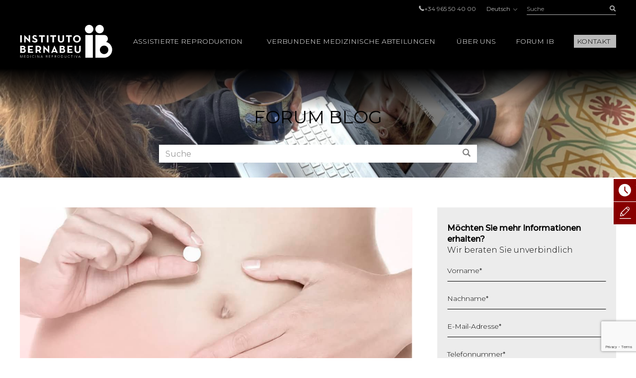

--- FILE ---
content_type: text/html; charset=UTF-8
request_url: https://www.institutobernabeu.com/de/blog/vaginale-probiotika-was-sie-bewirken-und-wie-sie-zum-schwangerwerden-beitragen/
body_size: 52465
content:

<!doctype html>
<html lang="de-DE">
<head>
<meta charset="utf-8">
<script type="text/javascript">
/* <![CDATA[ */
var gform;gform||(document.addEventListener("gform_main_scripts_loaded",function(){gform.scriptsLoaded=!0}),document.addEventListener("gform/theme/scripts_loaded",function(){gform.themeScriptsLoaded=!0}),window.addEventListener("DOMContentLoaded",function(){gform.domLoaded=!0}),gform={domLoaded:!1,scriptsLoaded:!1,themeScriptsLoaded:!1,isFormEditor:()=>"function"==typeof InitializeEditor,callIfLoaded:function(o){return!(!gform.domLoaded||!gform.scriptsLoaded||!gform.themeScriptsLoaded&&!gform.isFormEditor()||(gform.isFormEditor()&&console.warn("The use of gform.initializeOnLoaded() is deprecated in the form editor context and will be removed in Gravity Forms 3.1."),o(),0))},initializeOnLoaded:function(o){gform.callIfLoaded(o)||(document.addEventListener("gform_main_scripts_loaded",()=>{gform.scriptsLoaded=!0,gform.callIfLoaded(o)}),document.addEventListener("gform/theme/scripts_loaded",()=>{gform.themeScriptsLoaded=!0,gform.callIfLoaded(o)}),window.addEventListener("DOMContentLoaded",()=>{gform.domLoaded=!0,gform.callIfLoaded(o)}))},hooks:{action:{},filter:{}},addAction:function(o,r,e,t){gform.addHook("action",o,r,e,t)},addFilter:function(o,r,e,t){gform.addHook("filter",o,r,e,t)},doAction:function(o){gform.doHook("action",o,arguments)},applyFilters:function(o){return gform.doHook("filter",o,arguments)},removeAction:function(o,r){gform.removeHook("action",o,r)},removeFilter:function(o,r,e){gform.removeHook("filter",o,r,e)},addHook:function(o,r,e,t,n){null==gform.hooks[o][r]&&(gform.hooks[o][r]=[]);var d=gform.hooks[o][r];null==n&&(n=r+"_"+d.length),gform.hooks[o][r].push({tag:n,callable:e,priority:t=null==t?10:t})},doHook:function(r,o,e){var t;if(e=Array.prototype.slice.call(e,1),null!=gform.hooks[r][o]&&((o=gform.hooks[r][o]).sort(function(o,r){return o.priority-r.priority}),o.forEach(function(o){"function"!=typeof(t=o.callable)&&(t=window[t]),"action"==r?t.apply(null,e):e[0]=t.apply(null,e)})),"filter"==r)return e[0]},removeHook:function(o,r,t,n){var e;null!=gform.hooks[o][r]&&(e=(e=gform.hooks[o][r]).filter(function(o,r,e){return!!(null!=n&&n!=o.tag||null!=t&&t!=o.priority)}),gform.hooks[o][r]=e)}});
/* ]]> */
</script>

<meta name="viewport" content="width=device-width, initial-scale=1.0, maximum-scale=1.0">

<link rel="shortcut icon" href="https://www.institutobernabeu.com/wp-content/themes/ibwp/favicon.ico" type="image/x-icon" />
<link rel="icon" type="image/jpg" href="https://www.institutobernabeu.com/wp-content/themes/ibwp/favicon-32x32.jpg" sizes="32x32">
<link rel="apple-touch-icon" sizes="180x180" href="https://www.institutobernabeu.com/wp-content/themes/ibwp/apple-touch-icon-180x180.jpg">
<link rel="icon" type="image/jpg" href="https://www.institutobernabeu.com/wp-content/themes/ibwp/android-chrome-192x192.jpg" sizes="192x192">

<meta name='robots' content='index, follow, max-image-preview:large, max-snippet:-1, max-video-preview:-1' />

	<!-- This site is optimized with the Yoast SEO plugin v26.7 - https://yoast.com/wordpress/plugins/seo/ -->
	<title>Vaginale Probiotika - was sie bewirken und wie sie zum Schwangerwerden beitragen</title>
<link data-rocket-prefetch href="https://js.hs-analytics.net" rel="dns-prefetch">
<link data-rocket-prefetch href="https://www.googletagmanager.com" rel="dns-prefetch">
<link data-rocket-prefetch href="https://connect.facebook.net" rel="dns-prefetch">
<link data-rocket-prefetch href="https://fonts.googleapis.com" rel="dns-prefetch">
<link data-rocket-prefetch href="https://tracker.metricool.com" rel="dns-prefetch">
<link data-rocket-prefetch href="https://www.google.com" rel="dns-prefetch">
<link data-rocket-preload as="style" href="https://fonts.googleapis.com/css2?family=Montserrat:wght@200;300;400;500&#038;display=swap" rel="preload">
<link href="https://fonts.googleapis.com/css2?family=Montserrat:wght@200;300;400;500&#038;display=swap" media="print" onload="this.media=&#039;all&#039;" rel="stylesheet">
<noscript data-wpr-hosted-gf-parameters=""><link rel="stylesheet" href="https://fonts.googleapis.com/css2?family=Montserrat:wght@200;300;400;500&#038;display=swap"></noscript>
<style id="rocket-critical-css">html{font-family:sans-serif;-ms-text-size-adjust:100%;-webkit-text-size-adjust:100%}body{margin:0}article,aside,figure,header,main,nav,section{display:block}[hidden]{display:none}a{background-color:transparent}strong{font-weight:bold}h1{font-size:2em;margin:0.67em 0}img{border:0}figure{margin:1em 40px}button,input,select{color:inherit;font:inherit;margin:0}button{overflow:visible}button,select{text-transform:none}button{-webkit-appearance:button}button::-moz-focus-inner,input::-moz-focus-inner{border:0;padding:0}input{line-height:normal}input[type=checkbox]{-webkit-box-sizing:border-box;box-sizing:border-box;padding:0}table{border-collapse:collapse;border-spacing:0}td,th{padding:0}*{-webkit-box-sizing:border-box;-moz-box-sizing:border-box;box-sizing:border-box}:after,:before{-webkit-box-sizing:border-box;-moz-box-sizing:border-box;box-sizing:border-box}html{font-size:10px}body{font-family:"Montserrat",sans-serif;font-size:16px;line-height:1.42857;color:#000;background-color:#fff}button,input,select{font-family:inherit;font-size:inherit;line-height:inherit}a{color:#880000;text-decoration:none}figure{margin:0}img{vertical-align:middle}.img-responsive{display:block;max-width:100%;height:auto}.gform_body .checkbox>label,.screen-reader-text,.sr-only{position:absolute;width:1px;height:1px;margin:-1px;padding:0;overflow:hidden;clip:rect(0,0,0,0);border:0}h1,h2{font-family:inherit;font-weight:500;line-height:1.1;color:inherit}h1,h2{margin-top:22px;margin-bottom:11px}h1{font-size:41px}h2{font-size:34px}p{margin:0 0 11px}ul{margin-top:0;margin-bottom:11px}ul ul{margin-bottom:0}#pie ul{padding-left:0;list-style:none}#cuerpo>.wp-block-cover .wp-block-cover__inner-container,.container{margin-right:auto;margin-left:auto;padding-left:15px;padding-right:15px}#cuerpo>.wp-block-cover .wp-block-cover__inner-container:after,#cuerpo>.wp-block-cover .wp-block-cover__inner-container:before,.container:after,.container:before{content:" ";display:table}#cuerpo>.wp-block-cover .wp-block-cover__inner-container:after,.container:after{clear:both}@media (min-width:768px){#cuerpo>.wp-block-cover .wp-block-cover__inner-container,.container{width:750px}}@media (min-width:992px){#cuerpo>.wp-block-cover .wp-block-cover__inner-container,.container{width:970px}}@media (min-width:1280px){#cuerpo>.wp-block-cover .wp-block-cover__inner-container,.container{width:1230px}}.row{margin-left:-15px;margin-right:-15px}.row:after,.row:before{content:" ";display:table}.row:after{clear:both}.col-sm-4,.col-sm-8{position:relative;min-height:1px;padding-left:15px;padding-right:15px}@media (min-width:768px){.col-sm-4,.col-sm-8{float:left}.col-sm-4{width:33.33333%}.col-sm-8{width:66.66667%}}table{background-color:transparent}th{text-align:left}label{display:inline-block;max-width:100%;margin-bottom:5px;font-weight:bold}input[type=checkbox]{margin:4px 0 0;margin-top:1px\9;line-height:normal}.form-control,.gfield .ginput_container input[type=text],.gfield .ginput_container select,.is-post #comments form p>input{display:block;width:100%;height:36px;padding:6px 12px;font-size:16px;line-height:1.42857;color:#555555;background-color:#fff;background-image:none;border:1px solid #ccc;border-radius:0px;-webkit-box-shadow:inset 0 1px 1px rgba(0,0,0,0.075);box-shadow:inset 0 1px 1px rgba(0,0,0,0.075)}.form-control::-moz-placeholder,.gfield .ginput_container input[type=text]::-moz-placeholder,.gfield .ginput_container select::-moz-placeholder,.is-post #comments form p>input::-moz-placeholder{color:#999;opacity:1}.form-control:-ms-input-placeholder,.gfield .ginput_container input:-ms-input-placeholder[type=text],.gfield .ginput_container select:-ms-input-placeholder,.is-post #comments form p>input:-ms-input-placeholder{color:#999}.form-control::-webkit-input-placeholder,.gfield .ginput_container input[type=text]::-webkit-input-placeholder,.gfield .ginput_container select::-webkit-input-placeholder,.is-post #comments form p>input::-webkit-input-placeholder{color:#999}.form-control::-ms-expand,.gfield .ginput_container input[type=text]::-ms-expand,.gfield .ginput_container select::-ms-expand,.is-post #comments form p>input::-ms-expand{border:0;background-color:transparent}.gfield{margin-bottom:15px}.checkbox label{min-height:22px;padding-left:20px;margin-bottom:0;font-weight:normal}.checkbox input[type=checkbox]{position:absolute;margin-left:-20px;margin-top:4px\9}.btn{display:inline-block;margin-bottom:0;font-weight:normal;text-align:center;vertical-align:middle;-ms-touch-action:manipulation;touch-action:manipulation;background-image:none;border:1px solid transparent;white-space:nowrap;padding:6px 12px;font-size:16px;line-height:1.42857;border-radius:0px}.btn-link{color:#880000;font-weight:normal;border-radius:0}.btn-link{background-color:transparent;-webkit-box-shadow:none;box-shadow:none}.btn-link{border-color:transparent}.btn-sm{padding:5px 10px;font-size:14px;line-height:1.5;border-radius:3px}.caret{display:inline-block;width:0;height:0;margin-left:2px;vertical-align:middle;border-top:4px dashed;border-top:4px solid\9;border-right:4px solid transparent;border-left:4px solid transparent}.dropdown{position:relative}.dropdown-menu{position:absolute;top:100%;left:0;z-index:1000;display:none;float:left;min-width:160px;padding:5px 0;margin:2px 0 0;list-style:none;font-size:16px;text-align:left;background-color:#fff;border:1px solid #ccc;border:1px solid rgba(0,0,0,0.15);border-radius:0px;-webkit-box-shadow:0 6px 12px rgba(0,0,0,0.175);box-shadow:0 6px 12px rgba(0,0,0,0.175);background-clip:padding-box}.dropdown-menu>li>a{display:block;padding:3px 20px;clear:both;font-weight:normal;line-height:1.42857;color:#333333;white-space:nowrap}.dropup .dropdown-menu{top:auto;bottom:100%;margin-bottom:2px}.btn-group{position:relative;display:inline-block;vertical-align:middle}.btn-group>.btn{position:relative;float:left}.btn-group>.btn:first-child{margin-left:0}.input-group{position:relative;display:table;border-collapse:separate}.input-group .form-control{position:relative;z-index:2;float:left;width:100%;margin-bottom:0}.input-group-btn,.input-group .form-control{display:table-cell}.input-group .form-control:not(:first-child):not(:last-child){border-radius:0}.input-group-btn{width:1%;white-space:nowrap;vertical-align:middle}.input-group-btn:last-child>.btn{border-bottom-left-radius:0;border-top-left-radius:0}.input-group-btn{position:relative;font-size:0;white-space:nowrap}.input-group-btn>.btn{position:relative}.input-group-btn:last-child>.btn{z-index:2;margin-left:-1px}.text-hide{font:0/0 a;color:transparent;text-shadow:none;background-color:transparent;border:0}@-ms-viewport{width:device-width}.visible-xs{display:none!important}@media (max-width:767px){.visible-xs{display:block!important}}@media (max-width:767px){.hidden-xs{display:none!important}}html{font-size:16px}@media screen and (max-width:767px){html{font-size:16px}}@font-face{font-family:'iconos';src:url(https://www.institutobernabeu.com/wp-content/themes/ibwp/fonts/iconos.eot?ibwwp8);src:url(https://www.institutobernabeu.com/wp-content/themes/ibwp/fonts/iconos.eot?ibwwp8#iefix) format("embedded-opentype"),url(https://www.institutobernabeu.com/wp-content/themes/ibwp/fonts/iconos.ttf?ibwwp8) format("truetype"),url(https://www.institutobernabeu.com/wp-content/themes/ibwp/fonts/iconos.woff?ibwwp8) format("woff"),url(https://www.institutobernabeu.com/wp-content/themes/ibwp/fonts/iconos.svg?ibwwp8#iconos) format("svg");font-weight:normal;font-style:normal;font-display:swap}.back a:before,.caret,.gfield .ginput_container_select:after,.iconf,.iconf-tel:before{font-family:'iconos'!important;speak:none;font-style:normal;font-weight:normal;font-variant:normal;text-transform:none;line-height:1;-webkit-font-smoothing:antialiased;-moz-osx-font-smoothing:grayscale}.iconf-cerrar:before{content:"\e913"}.iconf-covid:before{content:"\e904"}.iconf-hablemos:before{content:"\e908"}.iconf-contacto:before{content:"\e90a"}.iconf-phone:before,.iconf-tel:before{content:"\e901"}.back a:before,.gfield .ginput_container_select:after,.iconf-right:before{content:"\e614"}.iconf-buscar:before{content:"\e902"}html{overflow-y:scroll}h2{text-transform:uppercase!important}@media \0screen{.img-responsive{height:auto!important}}.cb input[type=checkbox]{display:none}#cabecera{position:fixed;z-index:1030;left:0;right:0;background:#000;background:rgba(0,0,0,0.8)}@media screen and (min-width:1280px){#cabecera{padding-top:5px}}#cabecera:before{content:"";background:-webkit-linear-gradient(top,black,black 50px,rgba(0,0,0,0) 100%);background:-o-linear-gradient(top,black,black 50px,rgba(0,0,0,0) 100%);background:linear-gradient(180deg,black,black 50px,rgba(0,0,0,0) 100%);z-index:-1;position:absolute;top:0;left:0;right:0;height:150px}@media screen and (min-width:1280px){#cabecera:before{height:220px;background:-webkit-linear-gradient(top,black,black 138px,rgba(0,0,0,0) 100%);background:-o-linear-gradient(top,black,black 138px,rgba(0,0,0,0) 100%);background:linear-gradient(180deg,black,black 138px,rgba(0,0,0,0) 100%)}}#cabecera .topBar .topbarRight{display:-webkit-box;display:-ms-flexbox;display:flex;-webkit-box-pack:end;-ms-flex-pack:end;justify-content:flex-end;-webkit-box-align:center;-ms-flex-align:center;align-items:center;font-size:12px;font-size:0.75rem}#cabecera .topBar .topbarRight a{color:#b3b3b3}#cabecera .topBar .menuTop{line-height:1;padding-left:0;list-style:none;display:inline-block;vertical-align:middle;margin:0px}#cabecera .topBar .menuTop li{display:inline-block;font-size:12px;font-size:0.75rem;color:#b3b3b3;margin-right:20px}#cabecera .topBar .menuTop li a{line-height:1}#cabecera .topBar .menuTop li:last-child{margin-right:0}#cabecera .logo{width:186px}@media screen and (min-width:1280px){#cabecera .logo{margin-right:30px}}#cabecera .logo p{margin:7.5px 0}@media screen and (min-width:1280px){#cabecera .logo p{margin:20px 0}}#cabecera .logo a{display:block;width:186px;height:66px;background:url(https://www.institutobernabeu.com/wp-content/themes/ibwp/img/logo.png) 50% 50% no-repeat;background-size:100% auto}@media screen and (max-width:1279px){#cabecera .logo a{height:35px;width:107px;background-size:contain}}#cabecera .menu .dropdown-menu>li.rojo-subra a{color:#880000;text-decoration:underline}.hdrnavmenu{border:0}.btnMenu{display:none;right:20px}.btnBuscador{display:none;right:40px}.caret{position:relative;padding-left:5px;border:none;width:auto;height:auto;font-size:10px}@media screen and (min-width:1280px){.caret{display:none}}.caret:after{font-weight:bold;display:block;content:"\e614";font-family:'iconos'!important}.caret:before{content:none}.back a{position:relative;padding-left:45px!important}.back a:before{-webkit-transform:rotate(-180deg) translateY(50%);-ms-transform:rotate(-180deg) translateY(50%);transform:rotate(-180deg) translateY(50%);position:absolute;top:50%;left:30px;font-size:10px}@media screen and (min-width:1280px){.hdrnavmenu .container{display:-webkit-box;display:-ms-flexbox;display:flex}#menu{position:static;-webkit-box-flex:1;-ms-flex:1;flex:1}#cabecera .menu{height:100%;font-size:14px;font-size:0.875rem;font-weight:300;font-family:"Montserrat",sans-serif;padding:0;margin:0;display:-webkit-box;display:-ms-flexbox;display:flex;-webkit-box-pack:end;-ms-flex-pack:end;justify-content:flex-end;-webkit-box-align:center;-ms-flex-align:center;align-items:center}#cabecera .menu>li+li{margin-left:40px}#cabecera .menu .dropdown:after{content:'';top:0;right:0;bottom:0;left:0;opacity:0;visibility:hidden;background-color:rgba(0,0,0,0.7)}#cabecera .menu .back{display:none}#cabecera .menu>li{list-style-type:none;height:100%;display:-webkit-box;display:-ms-flexbox;display:flex;-webkit-box-align:center;-ms-flex-align:center;align-items:center;position:static}#cabecera .menu>li a{color:#000}#cabecera .menu>li>a{color:#fff;position:relative;text-transform:uppercase}#cabecera .menu>li>a:before{display:block;content:attr(title);font-weight:500;height:0;overflow:hidden;visibility:hidden}#cabecera .menu>li>a:after{content:'';position:absolute;width:100%;-webkit-transform:scaleX(0);-ms-transform:scaleX(0);transform:scaleX(0);height:2px;bottom:-5px;left:0;background-color:#FFD0D0;-webkit-transform-origin:bottom right;-ms-transform-origin:bottom right;transform-origin:bottom right}#cabecera .menu>li.menu-btn{height:auto}#cabecera .menu>li.menu-btn a{padding:3px 6px;background:#bababa;color:#000}#cabecera .menu>li.menu-btn a:after{content:none}#cabecera .menu>li .dropdown-menu{max-height:calc(100vh - 136px);overflow-y:auto;background:#fff;margin:0;top:100%;left:0;right:0;min-width:0;padding:40px calc((100% - 1200px)/2) 0;font-size:12px;font-size:0.75rem;border:0;-webkit-box-pack:center;-ms-flex-pack:center;justify-content:center}#cabecera .menu>li .dropdown-menu ul{padding:0}#cabecera .menu>li .dropdown-menu ul li{list-style-type:none}#cabecera .menu>li .dropdown-menu>li{width:25%;margin-bottom:40px}#cabecera .menu>li .dropdown-menu a{padding:0;font-weight:normal;white-space:normal}#cabecera .menu>li .dropdown-menu .level-2>a,#cabecera .menu>li .dropdown-menu .level-2 p{text-transform:uppercase;font-weight:bold;margin-bottom:1.5em}#cabecera .menu>li .dropdown-menu .level-3 li{margin-bottom:.5em}#cabecera .menu>li .dropdown-menu .level-3 a{color:#555}}.buscador{position:static;display:none}@media screen and (min-width:1280px){.buscador{width:180px;display:block}}.buscador #searchform{display:-webkit-box;display:-ms-flexbox;display:flex}.buscador #searchform #s{font-size:12px;font-size:0.75rem;background:none;border:none;-webkit-box-shadow:none;box-shadow:none;border-bottom:1px solid #b3b3b3;height:25px;padding:0;color:#b3b3b3}.buscador #searchform #searchsubmit{border-bottom:1px solid #b3b3b3;font-size:12px;color:#b3b3b3;background:none;min-width:36px;padding:0;text-align:right;height:25px}.burger-icon{position:relative}.burger-icon,.burger-icon:after,.burger-icon:before{display:block;width:5px;height:5px;background-color:#fff;border-radius:50%;-webkit-transform:translateX(-50%);-ms-transform:translateX(-50%);transform:translateX(-50%);left:50%}.burger-icon:after,.burger-icon:before{position:absolute;content:""}.burger-icon:before{top:-10px}.burger-icon:after{top:10px}@media screen and (max-width:1279px){#cabecera>.topBar{display:none}.hdrnavmenu{position:relative}.btnMenu{z-index:1040;background:none;border:0;position:absolute;top:12.5px;padding:11px 10px;display:block}.btnBuscador{font-size:20px;position:absolute;top:0;padding:15px;display:block;z-index:1040;color:#fff;font-weight:300;display:-webkit-box;display:-ms-flexbox;display:flex;-webkit-box-align:center;-ms-flex-align:center;align-items:center}#menu{font-family:"Montserrat",sans-serif;float:none;padding:0;max-height:none!important;position:fixed;right:-640px;top:50px;bottom:0;background:#fff;width:640px;z-index:2000;border:none}}@media screen and (max-width:1279px) and (max-width:767px){#menu{width:100%;right:-100%}}@media screen and (max-width:1279px){#menu>ul{padding:15px 0 0;height:100%;margin:0}#menu>ul li{display:block;margin:0!important;position:static}#menu>ul li a,#menu>ul li p{margin:0;display:block;position:relative;white-space:normal;padding:7.5px 45px 7.5px 30px;text-decoration:none;color:#000;text-transform:uppercase;font-size:14px;font-size:0.875rem}#menu>ul li .caret{color:#555;position:absolute;right:15px;top:0;bottom:0;right:0;padding-left:15px;padding-right:30px;display:-webkit-box;display:-ms-flexbox;display:flex;-webkit-box-align:center;-ms-flex-align:center;align-items:center;-webkit-box-pack:center;-ms-flex-pack:center;justify-content:center}#menu>ul li .dropdown-menu,#menu>ul li .level-3{z-index:10;background:#fff;display:block;position:absolute;left:0;right:0;top:0;bottom:0;-webkit-transform:translate3d(100%,0,0);transform:translate3d(100%,0,0);padding:15px 0 0 0}#menu>ul li .dropdown-menu{border:none;float:none;width:auto;margin-top:0;-webkit-box-shadow:none;box-shadow:none;border-radius:0}#menu>ul li .dropdown-menu a{padding:10px 30px;font-size:14px;font-size:0.875rem;text-transform:uppercase}}@media screen and (max-width:1279px){#menu{display:-webkit-box;display:-ms-flexbox;display:flex;-webkit-box-orient:vertical;-webkit-box-direction:normal;-ms-flex-direction:column;flex-direction:column}}.menuIdiomas{line-height:1;font-size:12px;font-size:0.75rem;margin:0 20px}@media screen and (max-width:1279px){header .menuIdiomas{display:block;margin:0}header .menuIdiomas .btn{position:relative;padding-top:15px!important}header .menuIdiomas .btn:before{position:absolute;left:30px;right:30px;height:2px;background:#000;top:0;content:""}header .menuIdiomas .btn .iconf{padding-top:22px!important}header .menuIdiomas .btn-group{display:block;position:static}header .menuIdiomas .btn-group .dropdown-menu{border-radius:0;-webkit-box-shadow:none;box-shadow:none;z-index:15;background:#fff;display:block;position:absolute;left:0;right:0;top:0;bottom:0;-webkit-transform:translate3d(100%,0,0);transform:translate3d(100%,0,0);padding:15px 0 0 0;border:none;margin-top:0}}.menuIdiomas .btn-link{padding:0;line-height:1;font-size:12px;font-size:0.75rem}.menuIdiomas .btn-link .iconf:before{display:inline-block;font-size:8px;-webkit-transform:rotate(90deg);-ms-transform:rotate(90deg);transform:rotate(90deg);margin-left:5px}@media screen and (max-width:1279px){header .menuIdiomas .btn-link{text-align:left;float:none;margin:0;display:block;position:relative;white-space:normal;padding:7.5px 45px 7.5px 30px;text-decoration:none;color:#000;text-transform:uppercase;font-size:14px;font-size:0.875rem}header .menuIdiomas .btn-link .iconf{position:absolute;display:-webkit-box;display:-ms-flexbox;display:flex;-webkit-box-align:center;-ms-flex-align:center;align-items:center;right:0;top:0;bottom:0;padding:15px 30px}header .menuIdiomas .btn-link .iconf:before{-webkit-transform:none;-ms-transform:none;transform:none;font-size:10px;color:#555;font-weight:bold}}.menuIdiomas .dropdown-menu a{color:#000!important;font-size:12px;font-size:0.75rem}#menu .menuClose{display:none}@media screen and (min-width:1280px){#menu .menuClose{width:auto!important;display:block;position:absolute;right:calc((100% - 1230px)/2);top:0px}#menu .menuClose button span{font-weight:bold}}html{scroll-padding-top:55px}@media screen and (min-width:768px){html{scroll-padding-top:145px}}p{margin-bottom:1em}h2{font-weight:500;text-transform:uppercase;font-size:24px;font-size:1.5rem;margin-bottom:1em;margin-top:0}@media screen and (min-width:992px){h2{font-size:32px;font-size:2rem}}@media screen and (max-width:1279px){#cuerpo>.wp-block-cover .wp-block-cover__inner-container,.container{width:100%;padding-left:30px;padding-right:30px}}@media screen and (max-width:767px){#cuerpo>.wp-block-cover .wp-block-cover__inner-container,.container{width:auto;padding-left:15px;padding-right:15px}}#cuerpo{clear:both}@media screen and (max-width:1279px){#cuerpo{padding-top:50px}}@media screen and (min-width:1280px){#cuerpo{padding-top:120px}}#cuerpo h1{font-weight:500;font-size:32px;font-size:2rem;margin-top:0}@media screen and (max-width:991px){#cuerpo h1{font-size:24px;font-size:1.5rem}}@media screen and (max-width:767px){#cuerpo h1{font-size:18px;font-size:1.125rem}}#cuerpo>.wp-block-cover{min-height:0;padding:30px 0}@media screen and (min-width:768px){#cuerpo>.wp-block-cover{padding:60px}}@media (max-width:991px) and (min-width:768px){#cuerpo>.wp-block-cover{padding:60px 30px}}#cuerpo>.wp-block-cover:before{display:block}#cuerpo>.wp-block-cover .wp-block-cover__inner-container{margin-left:0;margin-right:0}#cuerpo .wp-block-cover{height:100%}.gform_anchor:before{content:"";display:block;height:100px;margin:-100px 0 0}@media (max-width:991px){.gform_anchor:before{height:60px;margin:-60px 0 0}}#cuerpo>section{margin-bottom:30px}@media screen and (min-width:768px){#cuerpo>section{margin-bottom:90px}}@media screen and (min-width:1280px){#cuerpo>section aside.sidebar{padding-left:35px}}#cuerpo>section aside.sidebar .widget{margin-bottom:30px}@media screen and (min-width:768px){#cuerpo>section aside.sidebar .widget{margin-bottom:60px}}.cabPag{background-image:url("/wp-content/uploads/2021/03/cabecera-de-pagina-fiv-6.jpg")}#cuerpo .cabPag{min-height:0;padding:60px 0;margin-bottom:60px;margin-bottom:30px}@media screen and (min-width:768px){#cuerpo .cabPag{padding:90px 0;margin-bottom:60px}}@media screen and (max-width:767px){#cuerpo .cabPag .wp-block-cover__inner-container{width:100%}}#cuerpo .cabPag p{font-size:24px;font-size:1.5rem;font-weight:normal;text-transform:uppercase;margin:0 auto;max-width:1200px}@media screen and (min-width:768px){#cuerpo .cabPag p{font-size:36px;font-size:2.25rem}}#shortcuts{z-index:200;position:fixed}@media screen and (min-width:768px){#shortcuts{bottom:auto;top:50%;right:-100px;width:145px}}@media screen and (max-width:767px){#shortcuts{z-index:1500;bottom:0;left:0;right:0;display:-webkit-box;display:-ms-flexbox;display:flex;padding:0 2px;background:#fff;border-top:1px solid #eee}}#shortcuts figure{-webkit-box-flex:0;-ms-flex:0 0 auto;flex:0 0 auto;display:-webkit-box;display:-ms-flexbox;display:flex;-webkit-box-align:center;-ms-flex-align:center;align-items:center;-webkit-box-pack:center;-ms-flex-pack:center;justify-content:center;width:16px;height:16px;text-align:center;-ms-flex-wrap:wrap;flex-wrap:wrap}@media screen and (min-width:768px){#shortcuts figure{width:45px;height:45px}}@media screen and (max-width:767px){#shortcuts figure{margin-bottom:5px}}#shortcuts figure .iconf:before{font-size:25px}@media screen and (max-width:767px){#shortcuts figure .iconf:before{font-size:16px}}@media screen and (min-width:768px){#shortcuts .shortcut{margin-bottom:1px}}@media screen and (max-width:767px){#shortcuts .shortcut{-webkit-box-flex:1;-ms-flex:1 1 auto;flex:1 1 auto;margin:2px}}#shortcuts .shortcut a{font-size:10px;font-size:0.625rem;text-transform:uppercase;background:#880000;color:#fff;display:-webkit-box;display:-ms-flexbox;display:flex;-webkit-box-align:center;-ms-flex-align:center;align-items:center}@media screen and (max-width:767px){#shortcuts .shortcut a{-webkit-box-orient:vertical;-webkit-box-direction:normal;-ms-flex-direction:column;flex-direction:column;border-radius:5px;padding:5px}}#shortcuts .shortcut-icon-text{display:block}#shortcuts .shortcut-covid a{background:#EFA1A1}@media screen and (min-width:768px){#shortcuts .shortcut-covid figure{width:45px;height:55px}}footer a{color:#b3b3b3}footer .menuIdiomas .dropdown-menu{right:0;left:auto}#cuerpo.template_foro .cabPag{padding-bottom:30px}@media screen and (min-width:768px){#cuerpo.template_foro .itemDestacado .itemDatos{position:relative;z-index:10}.is-post #cuerpo.template_foro .itemDestacado h1{background:#fff;padding:15px 15px 15px 0px;margin-top:-90px;max-width:75%}}#foroBuscador{margin-top:30px;max-width:640px;margin-left:auto;margin-right:auto}#foroBuscador .form-control{-webkit-box-shadow:none;box-shadow:none;border-color:#fff}#foroBuscador .btn{background:#fff;color:#808080;height:36px}.blogpost #cuerpo h1{color:#880000}@media screen and (max-width:767px){.blogpost #cuerpo h1{font-size:20px;font-size:1.25rem}}.is-post .itemDestacado figure{margin-bottom:15px}@media screen and (min-width:768px){.is-post .itemDestacado figure{margin-bottom:30px}}.is-post .itemDestacado figure img{width:100%;height:auto!important}.is-post #comments form p>input{background:#fff;border:none}@media screen and (max-width:767px){.is-post .sidebar{margin-top:60px}}#field_4_59{margin-bottom:0}#field_4_59 p:first-child{margin-bottom:0}#jivo_custom_widget{display:none}.gform_wrapper{font-weight:300}.gform_fields{padding:0}.gfield{margin-bottom:20px;list-style-type:none;position:relative}.gfield.hidden_label>label{display:none!important}.gfield label{font-weight:300;font-size:14px;font-size:0.875rem}.gfield>label{position:absolute;top:.25em;left:0}.gfield .ginput_container input[type=text],.gfield .ginput_container select{font-size:14px;font-size:0.875rem;background:none;border-color:transparent;border-bottom-color:#000;-webkit-box-shadow:none;box-shadow:none;padding:0}.gfield .ginput_container_select select{-webkit-appearance:none;-moz-appearance:none;appearance:none;padding-right:60px}.gfield .ginput_container_select:after{position:absolute;right:20px;top:1em;-webkit-transform:rotate(90deg);-ms-transform:rotate(90deg);transform:rotate(90deg);font-size:10px;color:#000}.gform_hidden{display:none!important}@media screen and (min-width:768px){.flexform .gform_fields{display:-webkit-box;display:-ms-flexbox;display:flex;-ms-flex-wrap:wrap;flex-wrap:wrap;margin:0 -15px}.sidebar .flexform .gform_fields{display:block}.flexform .gfield{-webkit-box-flex:1;-ms-flex:1 1 auto;flex:1 1 auto;padding:0 15px}.flexform .gfield>label{left:15px;right:15px}.flexform .mitad{-webkit-box-flex:0;-ms-flex:0 0 50%;flex:0 0 50%}}.flexform .gfield.is-select label{background:#ececec}.gform_body .checkbox label{font-weight:normal!important;font-size:12px;font-size:0.75rem}.newsletter .gfield_label{display:none}.widget form{background:#ececec;padding:30px 20px}.gform_wrapper .gform_hidden{display:none;max-height:1px;overflow:hidden;padding:0}.wp-block-cover{position:relative;background-size:cover;background-position:50%;min-height:430px;width:100%;display:flex;justify-content:center;align-items:center;padding:1em;box-sizing:border-box}.wp-block-cover.has-background-dim:not([class*=-background-color]){background-color:#000}.wp-block-cover.has-background-dim:before{content:"";background-color:inherit}.wp-block-cover.has-background-dim:not(.has-background-gradient):before{position:absolute;top:0;left:0;bottom:0;right:0;z-index:1;opacity:.5}.wp-block-cover:after{display:block;content:"";font-size:0;min-height:inherit}@supports (position:sticky){.wp-block-cover:after{content:none}}.wp-block-cover .wp-block-cover__inner-container{width:100%;z-index:1;color:#fff}.wp-block-cover p:not(.has-text-color){color:inherit}.wp-block-cover img.wp-block-cover__image-background{position:absolute;top:0;left:0;right:0;bottom:0;margin:0;padding:0;width:100%;height:100%;max-width:none;max-height:none;-o-object-fit:cover;object-fit:cover;outline:none;border:none;box-shadow:none}.wp-block-cover__image-background{z-index:0}h1,h2{overflow-wrap:break-word}ul{overflow-wrap:break-word}p{overflow-wrap:break-word}:root{--wp--preset--font-size--normal:16px;--wp--preset--font-size--huge:42px}.has-text-align-center{text-align:center}.screen-reader-text{border:0;clip:rect(1px,1px,1px,1px);-webkit-clip-path:inset(50%);clip-path:inset(50%);height:1px;margin:-1px;overflow:hidden;padding:0;position:absolute;width:1px;word-wrap:normal!important}[hidden]{display:none}</style><link rel="preload" data-rocket-preload as="image" href="https://www.institutobernabeu.com/wp-content/uploads/2021/03/cabecera-de-pagina-fiv-6.jpg" fetchpriority="high">
	<meta name="description" content="Die Mikrobenarten in der Scheidenflora spielen eine wichtige Rolle für die Gesundheit und die Infektionsprävention." />
	<link rel="canonical" href="https://www.institutobernabeu.com/de/blog/vaginale-probiotika-was-sie-bewirken-und-wie-sie-zum-schwangerwerden-beitragen/" />
	<meta property="og:locale" content="de_DE" />
	<meta property="og:type" content="article" />
	<meta property="og:title" content="Vaginale Probiotika - was sie bewirken und wie sie zum Schwangerwerden beitragen" />
	<meta property="og:description" content="Die Mikrobenarten in der Scheidenflora spielen eine wichtige Rolle für die Gesundheit und die Infektionsprävention." />
	<meta property="og:url" content="https://www.institutobernabeu.com/de/blog/vaginale-probiotika-was-sie-bewirken-und-wie-sie-zum-schwangerwerden-beitragen/" />
	<meta property="og:site_name" content="Instituto Bernabeu – Clínicas de reproducción asistida" />
	<meta property="article:published_time" content="2022-11-18T11:17:06+00:00" />
	<meta property="article:modified_time" content="2022-11-18T11:17:10+00:00" />
	<meta property="og:image" content="https://www.institutobernabeu.com/wp-content/uploads/2022/11/Probioticos-vaginales-Instituto-Bernabeu.jpg" />
	<meta property="og:image:width" content="1140" />
	<meta property="og:image:height" content="642" />
	<meta property="og:image:type" content="image/jpeg" />
	<meta name="author" content="Instituto Bernabeu" />
	<meta name="twitter:card" content="summary_large_image" />
	<meta name="twitter:label1" content="Verfasst von" />
	<meta name="twitter:data1" content="Instituto Bernabeu" />
	<meta name="twitter:label2" content="Geschätzte Lesezeit" />
	<meta name="twitter:data2" content="4 Minuten" />
	<script type="application/ld+json" class="yoast-schema-graph">{"@context":"https://schema.org","@graph":[{"@type":"Article","@id":"https://www.institutobernabeu.com/de/blog/vaginale-probiotika-was-sie-bewirken-und-wie-sie-zum-schwangerwerden-beitragen/#article","isPartOf":{"@id":"https://www.institutobernabeu.com/de/blog/vaginale-probiotika-was-sie-bewirken-und-wie-sie-zum-schwangerwerden-beitragen/"},"author":{"name":"Instituto Bernabeu","@id":"https://www.institutobernabeu.com/de/#/schema/person/71371a5d9a199f3253cf70adb000c526"},"headline":"Vaginale Probiotika &#8211; was sie bewirken und wie sie zum Schwangerwerden beitragen","datePublished":"2022-11-18T11:17:06+00:00","dateModified":"2022-11-18T11:17:10+00:00","mainEntityOfPage":{"@id":"https://www.institutobernabeu.com/de/blog/vaginale-probiotika-was-sie-bewirken-und-wie-sie-zum-schwangerwerden-beitragen/"},"wordCount":752,"commentCount":0,"publisher":{"@id":"https://www.institutobernabeu.com/de/#organization"},"image":{"@id":"https://www.institutobernabeu.com/de/blog/vaginale-probiotika-was-sie-bewirken-und-wie-sie-zum-schwangerwerden-beitragen/#primaryimage"},"thumbnailUrl":"https://www.institutobernabeu.com/wp-content/uploads/2022/11/Probioticos-vaginales-Instituto-Bernabeu.jpg","keywords":["Gesundheit","Intimhygiene","Mikrobiota","Probiotika","Vaginalflora"],"articleSection":["Reproduktive Biologie"],"inLanguage":"de","potentialAction":[{"@type":"CommentAction","name":"Comment","target":["https://www.institutobernabeu.com/de/blog/vaginale-probiotika-was-sie-bewirken-und-wie-sie-zum-schwangerwerden-beitragen/#respond"]}]},{"@type":["WebPage","ItemPage"],"@id":"https://www.institutobernabeu.com/de/blog/vaginale-probiotika-was-sie-bewirken-und-wie-sie-zum-schwangerwerden-beitragen/","url":"https://www.institutobernabeu.com/de/blog/vaginale-probiotika-was-sie-bewirken-und-wie-sie-zum-schwangerwerden-beitragen/","name":"Vaginale Probiotika - was sie bewirken und wie sie zum Schwangerwerden beitragen","isPartOf":{"@id":"https://www.institutobernabeu.com/de/#website"},"primaryImageOfPage":{"@id":"https://www.institutobernabeu.com/de/blog/vaginale-probiotika-was-sie-bewirken-und-wie-sie-zum-schwangerwerden-beitragen/#primaryimage"},"image":{"@id":"https://www.institutobernabeu.com/de/blog/vaginale-probiotika-was-sie-bewirken-und-wie-sie-zum-schwangerwerden-beitragen/#primaryimage"},"thumbnailUrl":"https://www.institutobernabeu.com/wp-content/uploads/2022/11/Probioticos-vaginales-Instituto-Bernabeu.jpg","datePublished":"2022-11-18T11:17:06+00:00","dateModified":"2022-11-18T11:17:10+00:00","description":"Die Mikrobenarten in der Scheidenflora spielen eine wichtige Rolle für die Gesundheit und die Infektionsprävention.","breadcrumb":{"@id":"https://www.institutobernabeu.com/de/blog/vaginale-probiotika-was-sie-bewirken-und-wie-sie-zum-schwangerwerden-beitragen/#breadcrumb"},"inLanguage":"de","potentialAction":[{"@type":"ReadAction","target":["https://www.institutobernabeu.com/de/blog/vaginale-probiotika-was-sie-bewirken-und-wie-sie-zum-schwangerwerden-beitragen/"]}]},{"@type":"ImageObject","inLanguage":"de","@id":"https://www.institutobernabeu.com/de/blog/vaginale-probiotika-was-sie-bewirken-und-wie-sie-zum-schwangerwerden-beitragen/#primaryimage","url":"https://www.institutobernabeu.com/wp-content/uploads/2022/11/Probioticos-vaginales-Instituto-Bernabeu.jpg","contentUrl":"https://www.institutobernabeu.com/wp-content/uploads/2022/11/Probioticos-vaginales-Instituto-Bernabeu.jpg","width":1140,"height":642,"caption":"Probióticos vaginales - Instituto Bernabeu"},{"@type":"BreadcrumbList","@id":"https://www.institutobernabeu.com/de/blog/vaginale-probiotika-was-sie-bewirken-und-wie-sie-zum-schwangerwerden-beitragen/#breadcrumb","itemListElement":[{"@type":"ListItem","position":1,"name":"Portada","item":"https://www.institutobernabeu.com/de/"},{"@type":"ListItem","position":2,"name":"Vaginale Probiotika &#8211; was sie bewirken und wie sie zum Schwangerwerden beitragen"}]},{"@type":"WebSite","@id":"https://www.institutobernabeu.com/de/#website","url":"https://www.institutobernabeu.com/de/","name":"Instituto Bernabeu – Clínicas de reproducción asistida","description":"Más de 30 años de experiencia en fertilidad. A la vanguardia en investigación personalizada en reproducción asistida","publisher":{"@id":"https://www.institutobernabeu.com/de/#organization"},"potentialAction":[{"@type":"SearchAction","target":{"@type":"EntryPoint","urlTemplate":"https://www.institutobernabeu.com/de/?s={search_term_string}"},"query-input":{"@type":"PropertyValueSpecification","valueRequired":true,"valueName":"search_term_string"}}],"inLanguage":"de"},{"@type":"Organization","@id":"https://www.institutobernabeu.com/de/#organization","name":"Instituto Bernabeu","url":"https://www.institutobernabeu.com/de/","logo":{"@type":"ImageObject","inLanguage":"de","@id":"https://www.institutobernabeu.com/de/#/schema/logo/image/","url":"https://www.institutobernabeu.com/wp-content/uploads/2021/06/logo.png","contentUrl":"https://www.institutobernabeu.com/wp-content/uploads/2021/06/logo.png","width":186,"height":70,"caption":"Instituto Bernabeu"},"image":{"@id":"https://www.institutobernabeu.com/de/#/schema/logo/image/"}},{"@type":"Person","@id":"https://www.institutobernabeu.com/de/#/schema/person/71371a5d9a199f3253cf70adb000c526","name":"Instituto Bernabeu"}]}</script>
	<!-- / Yoast SEO plugin. -->


<link rel='dns-prefetch' href='//fonts.googleapis.com' />
<link href='https://fonts.gstatic.com' crossorigin rel='preconnect' />
<link rel="alternate" type="application/rss+xml" title="Instituto Bernabeu – Clínicas de reproducción asistida &raquo; Vaginale Probiotika &#8211; was sie bewirken und wie sie zum Schwangerwerden beitragen-Kommentar-Feed" href="https://www.institutobernabeu.com/de/blog/vaginale-probiotika-was-sie-bewirken-und-wie-sie-zum-schwangerwerden-beitragen/feed/" />
<link rel="alternate" title="oEmbed (JSON)" type="application/json+oembed" href="https://www.institutobernabeu.com/de/wp-json/oembed/1.0/embed?url=https%3A%2F%2Fwww.institutobernabeu.com%2Fde%2Fblog%2Fvaginale-probiotika-was-sie-bewirken-und-wie-sie-zum-schwangerwerden-beitragen%2F" />
<link rel="alternate" title="oEmbed (XML)" type="text/xml+oembed" href="https://www.institutobernabeu.com/de/wp-json/oembed/1.0/embed?url=https%3A%2F%2Fwww.institutobernabeu.com%2Fde%2Fblog%2Fvaginale-probiotika-was-sie-bewirken-und-wie-sie-zum-schwangerwerden-beitragen%2F&#038;format=xml" />
<style id='wp-img-auto-sizes-contain-inline-css' type='text/css'>
img:is([sizes=auto i],[sizes^="auto," i]){contain-intrinsic-size:3000px 1500px}
/*# sourceURL=wp-img-auto-sizes-contain-inline-css */
</style>

<link rel='preload'  href='https://www.institutobernabeu.com/wp-content/themes/ibwp/js/fancy/jquery.fancybox.min.css' data-rocket-async="style" as="style" onload="this.onload=null;this.rel='stylesheet'" onerror="this.removeAttribute('data-rocket-async')"  type='text/css' media='all' />
<link rel='preload'  href='https://www.institutobernabeu.com/wp-content/themes/ibwp/style.css?ver=1768555471' data-rocket-async="style" as="style" onload="this.onload=null;this.rel='stylesheet'" onerror="this.removeAttribute('data-rocket-async')"  type='text/css' media='all' />
<link rel='preload'  href='https://www.institutobernabeu.com/wp-includes/css/dist/block-library/style.min.css?ver=6.9' data-rocket-async="style" as="style" onload="this.onload=null;this.rel='stylesheet'" onerror="this.removeAttribute('data-rocket-async')"  type='text/css' media='all' />
<style id='wp-block-library-inline-css' type='text/css'>
/*wp_block_styles_on_demand_placeholder:69711fc2611fa*/
/*# sourceURL=wp-block-library-inline-css */
</style>
<style id='classic-theme-styles-inline-css' type='text/css'>
/*! This file is auto-generated */
.wp-block-button__link{color:#fff;background-color:#32373c;border-radius:9999px;box-shadow:none;text-decoration:none;padding:calc(.667em + 2px) calc(1.333em + 2px);font-size:1.125em}.wp-block-file__button{background:#32373c;color:#fff;text-decoration:none}
/*# sourceURL=/wp-includes/css/classic-themes.min.css */
</style>
<link rel='preload'  href='https://www.institutobernabeu.com/wp-content/plugins/table-of-contents-plus/screen.min.css?ver=2411.1' data-rocket-async="style" as="style" onload="this.onload=null;this.rel='stylesheet'" onerror="this.removeAttribute('data-rocket-async')"  type='text/css' media='all' />
<link rel='preload'  href='https://www.institutobernabeu.com/wp-content/plugins/sitepress-multilingual-cms/templates/language-switchers/legacy-list-horizontal/style.min.css?ver=1' data-rocket-async="style" as="style" onload="this.onload=null;this.rel='stylesheet'" onerror="this.removeAttribute('data-rocket-async')"  type='text/css' media='all' />
<link rel='preload'  href='https://www.institutobernabeu.com/wp-content/plugins/3d-flipbook-dflip-lite/assets/css/dflip.min.css?ver=2.4.20' data-rocket-async="style" as="style" onload="this.onload=null;this.rel='stylesheet'" onerror="this.removeAttribute('data-rocket-async')"  type='text/css' media='all' />
<link rel='preload'  href='https://www.institutobernabeu.com/wp-content/plugins/tablepress/css/build/default.css?ver=3.2.6' data-rocket-async="style" as="style" onload="this.onload=null;this.rel='stylesheet'" onerror="this.removeAttribute('data-rocket-async')"  type='text/css' media='all' />
<style id='kadence-blocks-global-variables-inline-css' type='text/css'>
:root {--global-kb-font-size-sm:clamp(0.8rem, 0.73rem + 0.217vw, 0.9rem);--global-kb-font-size-md:clamp(1.1rem, 0.995rem + 0.326vw, 1.25rem);--global-kb-font-size-lg:clamp(1.75rem, 1.576rem + 0.543vw, 2rem);--global-kb-font-size-xl:clamp(2.25rem, 1.728rem + 1.63vw, 3rem);--global-kb-font-size-xxl:clamp(2.5rem, 1.456rem + 3.26vw, 4rem);--global-kb-font-size-xxxl:clamp(2.75rem, 0.489rem + 7.065vw, 6rem);}:root {--global-palette1: #3182CE;--global-palette2: #2B6CB0;--global-palette3: #1A202C;--global-palette4: #2D3748;--global-palette5: #4A5568;--global-palette6: #718096;--global-palette7: #EDF2F7;--global-palette8: #F7FAFC;--global-palette9: #ffffff;}
/*# sourceURL=kadence-blocks-global-variables-inline-css */
</style>
<style id='rocket-lazyload-inline-css' type='text/css'>
.rll-youtube-player{position:relative;padding-bottom:56.23%;height:0;overflow:hidden;max-width:100%;}.rll-youtube-player:focus-within{outline: 2px solid currentColor;outline-offset: 5px;}.rll-youtube-player iframe{position:absolute;top:0;left:0;width:100%;height:100%;z-index:100;background:0 0}.rll-youtube-player img{bottom:0;display:block;left:0;margin:auto;max-width:100%;width:100%;position:absolute;right:0;top:0;border:none;height:auto;-webkit-transition:.4s all;-moz-transition:.4s all;transition:.4s all}.rll-youtube-player img:hover{-webkit-filter:brightness(75%)}.rll-youtube-player .play{height:100%;width:100%;left:0;top:0;position:absolute;background:url(https://www.institutobernabeu.com/wp-content/plugins/wp-rocket/assets/img/youtube.png) no-repeat center;background-color: transparent !important;cursor:pointer;border:none;}
/*# sourceURL=rocket-lazyload-inline-css */
</style>
<script type="text/javascript" id="wpml-cookie-js-extra">
/* <![CDATA[ */
var wpml_cookies = {"wp-wpml_current_language":{"value":"de","expires":1,"path":"/"}};
var wpml_cookies = {"wp-wpml_current_language":{"value":"de","expires":1,"path":"/"}};
//# sourceURL=wpml-cookie-js-extra
/* ]]> */
</script>
<script type="text/javascript" src="https://www.institutobernabeu.com/wp-content/plugins/sitepress-multilingual-cms/res/js/cookies/language-cookie.js?ver=486900" id="wpml-cookie-js" defer="defer" data-wp-strategy="defer"></script>
<link rel="https://api.w.org/" href="https://www.institutobernabeu.com/de/wp-json/" /><link rel="alternate" title="JSON" type="application/json" href="https://www.institutobernabeu.com/de/wp-json/wp/v2/posts/152634" /><link rel="EditURI" type="application/rsd+xml" title="RSD" href="https://www.institutobernabeu.com/xmlrpc.php?rsd" />
<meta name="generator" content="WordPress 6.9" />
<link rel='shortlink' href='https://www.institutobernabeu.com/de/?p=152634' />
<meta name="generator" content="WPML ver:4.8.6 stt:5,37,1,4,3,27,38,45,2;" />
<meta name="ti-site-data" content="eyJyIjoiMTowITc6MCEzMDowIiwibyI6Imh0dHBzOlwvXC93d3cuaW5zdGl0dXRvYmVybmFiZXUuY29tXC93cC1hZG1pblwvYWRtaW4tYWpheC5waHA/[base64]" />
<!-- Meta Pixel Code -->
<script type='text/javascript'>
!function(f,b,e,v,n,t,s){if(f.fbq)return;n=f.fbq=function(){n.callMethod?
n.callMethod.apply(n,arguments):n.queue.push(arguments)};if(!f._fbq)f._fbq=n;
n.push=n;n.loaded=!0;n.version='2.0';n.queue=[];t=b.createElement(e);t.async=!0;
t.src=v;s=b.getElementsByTagName(e)[0];s.parentNode.insertBefore(t,s)}(window,
document,'script','https://connect.facebook.net/en_US/fbevents.js?v=next');
</script>
<!-- End Meta Pixel Code -->

      <script type='text/javascript'>
        var url = window.location.origin + '?ob=open-bridge';
        fbq('set', 'openbridge', '742842634072273', url);
      </script>
    <script type='text/javascript'>fbq('init', '742842634072273', {}, {
    "agent": "wordpress-6.9-3.0.16"
})</script><script type='text/javascript'>
    fbq('track', 'PageView', []);
  </script>
<!-- Meta Pixel Code -->
<noscript>
<img height="1" width="1" style="display:none" alt="fbpx"
src="https://www.facebook.com/tr?id=742842634072273&ev=PageView&noscript=1" />
</noscript>
<!-- End Meta Pixel Code -->
<style type="text/css">.recentcomments a{display:inline !important;padding:0 !important;margin:0 !important;}</style><noscript><style id="rocket-lazyload-nojs-css">.rll-youtube-player, [data-lazy-src]{display:none !important;}</style></noscript><script>
/*! loadCSS rel=preload polyfill. [c]2017 Filament Group, Inc. MIT License */
(function(w){"use strict";if(!w.loadCSS){w.loadCSS=function(){}}
var rp=loadCSS.relpreload={};rp.support=(function(){var ret;try{ret=w.document.createElement("link").relList.supports("preload")}catch(e){ret=!1}
return function(){return ret}})();rp.bindMediaToggle=function(link){var finalMedia=link.media||"all";function enableStylesheet(){link.media=finalMedia}
if(link.addEventListener){link.addEventListener("load",enableStylesheet)}else if(link.attachEvent){link.attachEvent("onload",enableStylesheet)}
setTimeout(function(){link.rel="stylesheet";link.media="only x"});setTimeout(enableStylesheet,3000)};rp.poly=function(){if(rp.support()){return}
var links=w.document.getElementsByTagName("link");for(var i=0;i<links.length;i++){var link=links[i];if(link.rel==="preload"&&link.getAttribute("as")==="style"&&!link.getAttribute("data-loadcss")){link.setAttribute("data-loadcss",!0);rp.bindMediaToggle(link)}}};if(!rp.support()){rp.poly();var run=w.setInterval(rp.poly,500);if(w.addEventListener){w.addEventListener("load",function(){rp.poly();w.clearInterval(run)})}else if(w.attachEvent){w.attachEvent("onload",function(){rp.poly();w.clearInterval(run)})}}
if(typeof exports!=="undefined"){exports.loadCSS=loadCSS}
else{w.loadCSS=loadCSS}}(typeof global!=="undefined"?global:this))
</script>       <!-- Global site tag (gtag.js) - Google Analytics --> <script async src="https://www.googletagmanager.com/gtag/js?id=UA-6257032-1"></script> <script>   window.dataLayer = window.dataLayer || [];   function gtag(){dataLayer.push(arguments);}   gtag('js', new Date());    gtag('config', 'UA-6257032-1'); </script>     <!-- Google Tag Manager -->     <script>(function(w,d,s,l,i){w[l]=w[l]||[];w[l].push({'gtm.start':     new Date().getTime(),event:'gtm.js'});var f=d.getElementsByTagName(s)[0],     j=d.createElement(s),dl=l!='dataLayer'?'&l='+l:'';j.async=true;j.src=     'https://www.googletagmanager.com/gtm.js?id='+i+dl;f.parentNode.insertBefore(j,f);     })(window,document,'script','dataLayer','GTM-5HX3G7');</script>     <!-- End Google Tag Manager -->      <style id="rocket-lazyrender-inline-css">[data-wpr-lazyrender] {content-visibility: auto;}</style><meta name="generator" content="WP Rocket 3.20.3" data-wpr-features="wpr_defer_js wpr_async_css wpr_lazyload_iframes wpr_preconnect_external_domains wpr_automatic_lazy_rendering wpr_oci wpr_image_dimensions wpr_preload_links wpr_desktop" /></head>
<body class="blogpost is-post is-desktop is-single">
               <!-- Google Tag Manager (noscript) -->     <noscript><iframe src="https://www.googletagmanager.com/ns.html?id=GTM-5HX3G7"     height="0" width="0" style="display:none;visibility:hidden"></iframe></noscript>     <!-- End Google Tag Manager (noscript) -->       

<div  class="wrapper">

  <header  id="cabecera">
    <div  class="topBar">
      <div  class="container">

  <div class="topbarRight">

       
                      <ul class="menuTop">
          
                  <li>
                      <a href="tel://+34965504000"  class=" iconf-tel" target="">
                          +34 965 50 40 00                      </a>
                  </li>
                      </ul>
                  <div class="menuIdiomas">
        <div class="btn-group">


          <a href="https://www.institutobernabeu.com/de/blog/vaginale-probiotika-was-sie-bewirken-und-wie-sie-zum-schwangerwerden-beitragen/" data-toggle="dropdown" class="btn btn-link dropdown-toggle btn-sm" aria-expanded="false">
            Deutsch                        <span class="iconf iconf-right"></span>
          </a>
          <ul role="menu" class="dropdown-menu">
                        <li><a href="https://www.institutobernabeu.com/es/foro/probioticos-vaginales-para-que-sirven-y-como-ayudan-a-conseguir-un-embarazo/" title="https://www.institutobernabeu.com/es/foro/probioticos-vaginales-para-que-sirven-y-como-ayudan-a-conseguir-un-embarazo/">Español</a></li>
                        <li><a href="https://www.institutobernabeu.com/en/blog/vaginal-probiotics-what-they-do-and-how-they-help-to-achieve-pregnancies/" title="https://www.institutobernabeu.com/en/blog/vaginal-probiotics-what-they-do-and-how-they-help-to-achieve-pregnancies/">English</a></li>
                        <li><a href="https://www.institutobernabeu.com/it/blog/probiotici-vaginali-a-cosa-servono-e-come-aiutano-la-riproduzione-assistita/" title="https://www.institutobernabeu.com/it/blog/probiotici-vaginali-a-cosa-servono-e-come-aiutano-la-riproduzione-assistita/">Italiano</a></li>
                        <li><a href="https://www.institutobernabeu.com/de/blog/vaginale-probiotika-was-sie-bewirken-und-wie-sie-zum-schwangerwerden-beitragen/" title="https://www.institutobernabeu.com/de/blog/vaginale-probiotika-was-sie-bewirken-und-wie-sie-zum-schwangerwerden-beitragen/">Deutsch</a></li>
                        <li><a href="https://www.institutobernabeu.com/fr/blog/probiotiques-vaginaux-a-quoi-servent-ils-et-comment-aident-ils-a-obtenir-une-grossesse/" title="https://www.institutobernabeu.com/fr/blog/probiotiques-vaginaux-a-quoi-servent-ils-et-comment-aident-ils-a-obtenir-une-grossesse/">Français</a></li>
                        <li><a href="https://www.institutobernabeu.com/no/" title="https://www.institutobernabeu.com/no/">Norsk bokmål</a></li>
                        <li><a href="https://www.institutobernabeu.com/nl/" title="https://www.institutobernabeu.com/nl/">Nederlands</a></li>
                        <li><a href="https://www.institutobernabeu.com/ar/" title="https://www.institutobernabeu.com/ar/">العربية</a></li>
                        <li><a href="https://www.institutobernabeu.com/ru/" title="https://www.institutobernabeu.com/ru/">Русский</a></li>
                  
          </ul>
        </div>
      </div>
      <div class="buscador">
                <form role="search" method="get" id="searchform" class="searchform" action="https://www.institutobernabeu.com/de/">
 <div class="input-group">
 	  <label class="screen-reader-text" for="s">Suche:</label>
      <input type="text" class="form-control" placeholder="Suche" value="" id="s" name="s">
      <span class="input-group-btn">
        <button type="submit" id="searchsubmit" class="btn btn-link"><span class="iconf iconf-buscar"><span class="sr-only">Buscar</span></span></button>
      </span>
    </div>
</form>      </div>   
  </div>
</div>
</div>


<!-- Collect the nav links, forms, and other content for toggling -->

<nav class="hdrnavmenu">
    <button class="btn btn-link btnBuscador"><span class="iconf iconf-buscar"><span class="sr-only">Suchmaschine anzeigen</span></span></button>
  <button class="btnMenu">
    <span class="burger-icon"><span class="sr-only">Zeige das Menü</span></span>
</button>
  <div class="container">

  <div class="logo">
            <p><a href="https://www.institutobernabeu.com/de/" class="text-hide">Instituto Bernabeu</a></p>
          </div>



    <div id="menu" class="menu-menu-principal-aleman-container"><ul id="menu-menu-principal-aleman" class="menu"><li itemscope="itemscope" itemtype="https://www.schema.org/SiteNavigationElement" id="menu-item-83490" class="menu-item menu-item-type-post_type menu-item-object-page menu-item-has-children menu-item-83490 dropdown"><a title="Assistierte Reproduktion" href="https://www.institutobernabeu.com/de/assistierte-reproduktion/" class="dropdown-toggle">Assistierte Reproduktion <span class="caret"></span></a>
<ul role="menu" class=" dropdown-menu" >
<li class="menuClose"><button class="btn btn-link"><span class="iconf iconf-cerrar"><span class="sr-only">Cerrar</span></span></button></li><li class=" back" ><a href="#">Zurück</a></li>
	<li itemscope="itemscope" itemtype="https://www.schema.org/SiteNavigationElement" id="menu-item-83491" class="rojo-subra menu-item menu-item-type-post_type menu-item-object-page menu-item-83491 level-2"><a title="Schwangerschafts Garantie" href="https://www.institutobernabeu.com/de/schwangerschaftsgarantie/">Schwangerschafts Garantie</a></li>
	<li itemscope="itemscope" itemtype="https://www.schema.org/SiteNavigationElement" id="menu-item-83492" class="menu-item menu-item-type-custom menu-item-object-custom menu-item-has-children menu-item-83492 level-2"><p>Assistierte Reproduktion <span class="caret"></span></p>
	<ul role="menu" class=" level-3" >
<li class=" back" ><a href="#">Zurück</a></li>		<li itemscope="itemscope" itemtype="https://www.schema.org/SiteNavigationElement" id="menu-item-83493" class="menu-item menu-item-type-post_type menu-item-object-page menu-item-83493"><a title="In Vitro Befruchtung – (FIV)" href="https://www.institutobernabeu.com/de/in-vitro-befruchtung-fiv/">In Vitro Befruchtung – (FIV)</a></li>
		<li itemscope="itemscope" itemtype="https://www.schema.org/SiteNavigationElement" id="menu-item-83494" class="menu-item menu-item-type-post_type menu-item-object-page menu-item-83494"><a title="Eizellspende, IVF-Behandlung mit gespendeten Eizellen" href="https://www.institutobernabeu.com/de/eizellspende/">Eizellspende, IVF-Behandlung mit gespendeten Eizellen</a></li>
		<li itemscope="itemscope" itemtype="https://www.schema.org/SiteNavigationElement" id="menu-item-83517" class="menu-item menu-item-type-post_type menu-item-object-page menu-item-83517"><a title="Adoption von Embryonen. Embryonenadoption" href="https://www.institutobernabeu.com/de/adoption-von-embryos-embryoadoption/">Adoption von Embryonen. Embryonenadoption</a></li>
		<li itemscope="itemscope" itemtype="https://www.schema.org/SiteNavigationElement" id="menu-item-83518" class="menu-item menu-item-type-post_type menu-item-object-page menu-item-83518"><a title="IVF aus doppelter Spende" href="https://www.institutobernabeu.com/de/ivf-aus-doppelter-gametenspende/">IVF aus doppelter Spende</a></li>
		<li itemscope="itemscope" itemtype="https://www.schema.org/SiteNavigationElement" id="menu-item-83521" class="menu-item menu-item-type-post_type menu-item-object-page menu-item-83521"><a title="Mutterschaft von alleinstehenden Frauen auf eigenen Wunsch" href="https://www.institutobernabeu.com/de/mutterschaft-von-alleinstehenden-frauen-auf-eigenen-wunsch/">Mutterschaft von alleinstehenden Frauen auf eigenen Wunsch</a></li>
		<li itemscope="itemscope" itemtype="https://www.schema.org/SiteNavigationElement" id="menu-item-83519" class="menu-item menu-item-type-post_type menu-item-object-page menu-item-83519"><a title="Künstliche Befruchtung" href="https://www.institutobernabeu.com/de/kunstliche-befruchtung/">Künstliche Befruchtung</a></li>
		<li itemscope="itemscope" itemtype="https://www.schema.org/SiteNavigationElement" id="menu-item-95496" class="menu-item menu-item-type-post_type menu-item-object-page menu-item-95496"><a title="Methode ROPA, Lesbische bisexuelle und Transgender-Mutterschaft" href="https://www.institutobernabeu.com/de/lesbische-mutterschaft-ropa-empfang-der-eizellen-der-partnerin/">Methode ROPA, Lesbische bisexuelle und Transgender-Mutterschaft</a></li>
		<li itemscope="itemscope" itemtype="https://www.schema.org/SiteNavigationElement" id="menu-item-83520" class="menu-item menu-item-type-post_type menu-item-object-page menu-item-83520"><a title="Geplanter Geschlechtsverkehr" href="https://www.institutobernabeu.com/de/geplanter-geschlechtsverkehr/">Geplanter Geschlechtsverkehr</a></li>
	</ul>
</li>
	<li itemscope="itemscope" itemtype="https://www.schema.org/SiteNavigationElement" id="menu-item-83522" class="menu-item menu-item-type-custom menu-item-object-custom menu-item-has-children menu-item-83522 level-2"><p>Spezielle Abteilungen für die Behandlung <span class="caret"></span></p>
	<ul role="menu" class=" level-3" >
<li class=" back" ><a href="#">Zurück</a></li>		<li itemscope="itemscope" itemtype="https://www.schema.org/SiteNavigationElement" id="menu-item-83523" class="menu-item menu-item-type-post_type menu-item-object-page menu-item-83523"><a title="Einnistungsfehler und wiederholte Fehlgeburten" href="https://www.institutobernabeu.com/de/einheit-fur-einnistungsfehler-und-wiederholte-fehlgeburten/">Einnistungsfehler und wiederholte Fehlgeburten</a></li>
		<li itemscope="itemscope" itemtype="https://www.schema.org/SiteNavigationElement" id="menu-item-83604" class="menu-item menu-item-type-post_type menu-item-object-page menu-item-83604"><a title="niedrige ovarielle Reserve" href="https://www.institutobernabeu.com/de/einheit-fur-niedrige-ovarielle-reserve/">niedrige ovarielle Reserve</a></li>
		<li itemscope="itemscope" itemtype="https://www.schema.org/SiteNavigationElement" id="menu-item-83605" class="menu-item menu-item-type-post_type menu-item-object-page menu-item-83605"><a title="Endometriose" href="https://www.institutobernabeu.com/de/einheit-fur-endometriose/">Endometriose</a></li>
		<li itemscope="itemscope" itemtype="https://www.schema.org/SiteNavigationElement" id="menu-item-167651" class="menu-item menu-item-type-post_type menu-item-object-page menu-item-167651"><a title="Spezialabteilung für die kryokonservierung von eizellen" href="https://www.institutobernabeu.com/de/spezialabteilung-fur-die-kryokonservierung-von-eizellen/">Spezialabteilung für die kryokonservierung von eizellen</a></li>
		<li itemscope="itemscope" itemtype="https://www.schema.org/SiteNavigationElement" id="menu-item-161419" class="menu-item menu-item-type-post_type menu-item-object-page menu-item-161419"><a title="Einheit für künstliche Intelligenz (KI)" href="https://www.institutobernabeu.com/de/abteilung-fur-kunstliche-intelligenz/">Einheit für künstliche Intelligenz (KI)</a></li>
		<li itemscope="itemscope" itemtype="https://www.schema.org/SiteNavigationElement" id="menu-item-83606" class="menu-item menu-item-type-post_type menu-item-object-page menu-item-83606"><a title="Ärztliche Behandlung der Fettleibigkeit zur Förderung der Fruchtbarkeit" href="https://www.institutobernabeu.com/de/aerztliche-behandlung-der-fettleibigkeit-zur-foerderung-der-fruchtbarkeit/">Ärztliche Behandlung der Fettleibigkeit zur Förderung der Fruchtbarkeit</a></li>
		<li itemscope="itemscope" itemtype="https://www.schema.org/SiteNavigationElement" id="menu-item-83607" class="menu-item menu-item-type-post_type menu-item-object-page menu-item-83607"><a title="Reproduktionsimmunologie" href="https://www.institutobernabeu.com/de/reproduktionsimmunologie-am-instituto-bernabeu/">Reproduktionsimmunologie</a></li>
		<li itemscope="itemscope" itemtype="https://www.schema.org/SiteNavigationElement" id="menu-item-83608" class="menu-item menu-item-type-post_type menu-item-object-page menu-item-83608"><a title="Genetische Reproduktion und Beratungseinheit" href="https://www.institutobernabeu.com/de/genetische-reproduktion-und-beratungseinheit/">Genetische Reproduktion und Beratungseinheit</a></li>
	</ul>
</li>
	<li itemscope="itemscope" itemtype="https://www.schema.org/SiteNavigationElement" id="menu-item-83609" class="menu-item menu-item-type-custom menu-item-object-custom menu-item-has-children menu-item-83609 level-2"><p>Fortgeschrittene Techniken <span class="caret"></span></p>
	<ul role="menu" class=" level-3" >
<li class=" back" ><a href="#">Zurück</a></li>		<li itemscope="itemscope" itemtype="https://www.schema.org/SiteNavigationElement" id="menu-item-83642" class="menu-item menu-item-type-post_type menu-item-object-page menu-item-83642"><a title="Einfrieren von Embryonen. Kryotransfer" href="https://www.institutobernabeu.com/de/einfrieren-von-embryonen-kryotransfer/">Einfrieren von Embryonen. Kryotransfer</a></li>
		<li itemscope="itemscope" itemtype="https://www.schema.org/SiteNavigationElement" id="menu-item-83643" class="menu-item menu-item-type-post_type menu-item-object-page menu-item-83643"><a title="Genetischer Präimplantationstest oder Präimplantationsdiagnostik (PID/PGT)" href="https://www.institutobernabeu.com/de/genetische-diagnose-des-embryo-dgp/">Genetischer Präimplantationstest oder Präimplantationsdiagnostik (PID/PGT)</a></li>
		<li itemscope="itemscope" itemtype="https://www.schema.org/SiteNavigationElement" id="menu-item-83680" class="menu-item menu-item-type-post_type menu-item-object-page menu-item-83680"><a title="Techniken für den Erhalt von Spermien: Hodenbiopsie und Punktion. (TESA und MESA)" href="https://www.institutobernabeu.com/de/techniken-fur-den-erhalt-von-spermien-hodenbiopsie-oder-punktion-tesa-mesa/">Techniken für den Erhalt von Spermien: Hodenbiopsie und Punktion. (TESA und MESA)</a></li>
		<li itemscope="itemscope" itemtype="https://www.schema.org/SiteNavigationElement" id="menu-item-83644" class="menu-item menu-item-type-post_type menu-item-object-page menu-item-83644"><a title="GKT: Genetischer Kompatibilitätstest" href="https://www.institutobernabeu.com/de/gkt-genetischer-kompatibilitaetstest/">GKT: Genetischer Kompatibilitätstest</a></li>
		<li itemscope="itemscope" itemtype="https://www.schema.org/SiteNavigationElement" id="menu-item-83645" class="menu-item menu-item-type-post_type menu-item-object-page menu-item-83645"><a title="ICSI (Intrazytoplasmatische Mikroinjektion von Spermien)" href="https://www.institutobernabeu.com/de/icsi-intrazytoplasmatische-mikroinjektion-von-spermien/">ICSI (Intrazytoplasmatische Mikroinjektion von Spermien)</a></li>
		<li itemscope="itemscope" itemtype="https://www.schema.org/SiteNavigationElement" id="menu-item-83646" class="menu-item menu-item-type-post_type menu-item-object-page menu-item-83646"><a title="MACS und andere Techniken der Auswahl von Spermien" href="https://www.institutobernabeu.com/de/macs-and-andere-techniken-der-auswahl-von-spermien/">MACS und andere Techniken der Auswahl von Spermien</a></li>
		<li itemscope="itemscope" itemtype="https://www.schema.org/SiteNavigationElement" id="menu-item-83647" class="menu-item menu-item-type-post_type menu-item-object-page menu-item-83647"><a title="Time lapse. Die Verbesserung der Embryo-Auswahl" href="https://www.institutobernabeu.com/de/time-lapse-die-verbesserung-der-embryo-auswahl/">Time lapse. Die Verbesserung der Embryo-Auswahl</a></li>
	</ul>
</li>
	<li itemscope="itemscope" itemtype="https://www.schema.org/SiteNavigationElement" id="menu-item-83718" class="menu-item menu-item-type-custom menu-item-object-custom menu-item-has-children menu-item-83718 level-2"><p>Fertilitätsstudie <span class="caret"></span></p>
	<ul role="menu" class=" level-3" >
<li class=" back" ><a href="#">Zurück</a></li>		<li itemscope="itemscope" itemtype="https://www.schema.org/SiteNavigationElement" id="menu-item-83721" class="menu-item menu-item-type-post_type menu-item-object-page menu-item-83721"><a title="Fruchtbarkeitsstudie; weiterführende Untersuchungen für Frauen und Männer" href="https://www.institutobernabeu.com/de/fruchtbarkeitsuntersuchung/">Fruchtbarkeitsstudie; weiterführende Untersuchungen für Frauen und Männer</a></li>
		<li itemscope="itemscope" itemtype="https://www.schema.org/SiteNavigationElement" id="menu-item-83722" class="menu-item menu-item-type-post_type menu-item-object-page menu-item-83722"><a title="Wann sollte man eine fruchtbarkeitsberatung in anspruch nehmen?" href="https://www.institutobernabeu.com/de/wie-lange-warten-um-zur-fruchtbarkeit-beratung-zugehen/">Wann sollte man eine fruchtbarkeitsberatung in anspruch nehmen?</a></li>
		<li itemscope="itemscope" itemtype="https://www.schema.org/SiteNavigationElement" id="menu-item-83723" class="menu-item menu-item-type-post_type menu-item-object-page menu-item-83723"><a title="Ursachen für Unfruchtbarkeit und Sterilität" href="https://www.institutobernabeu.com/de/ursachen-fuer-unfruchtbarkeit-und-sterilitaet/">Ursachen für Unfruchtbarkeit und Sterilität</a></li>
		<li itemscope="itemscope" itemtype="https://www.schema.org/SiteNavigationElement" id="menu-item-83786" class="menu-item menu-item-type-post_type menu-item-object-page menu-item-83786"><a title="Fruchtbare Tage berechnen" href="https://www.institutobernabeu.com/de/berechnung-des-eisprunges/">Fruchtbare Tage berechnen</a></li>
		<li itemscope="itemscope" itemtype="https://www.schema.org/SiteNavigationElement" id="menu-item-83787" class="menu-item menu-item-type-post_type menu-item-object-page menu-item-83787"><a title="UNFRUCHTBARKEIT UND WEIBLICHE STERILITÄT" href="https://www.institutobernabeu.com/de/unfruchtbarkeit-der-frau/">UNFRUCHTBARKEIT UND WEIBLICHE STERILITÄT</a></li>
		<li itemscope="itemscope" itemtype="https://www.schema.org/SiteNavigationElement" id="menu-item-83788" class="menu-item menu-item-type-post_type menu-item-object-page menu-item-83788"><a title="Unfruchtbarkeit und sterilität beim mann" href="https://www.institutobernabeu.com/de/mannliche-sterilitat/">Unfruchtbarkeit und sterilität beim mann</a></li>
		<li itemscope="itemscope" itemtype="https://www.schema.org/SiteNavigationElement" id="menu-item-83789" class="menu-item menu-item-type-post_type menu-item-object-page menu-item-83789"><a title="Ultraschallgeleitete transvaginale Punktion und Aspiration bei Patientinnen mit dem polyzystischem Ovarial-Syndrom. Vaginales Drilling" href="https://www.institutobernabeu.com/de/ultraschallgeleitete-transvaginale-punktion-und-aspiration-bei-patientinnen-mit-dem-polyzystischem-ovarial-syndrom-vaginales-drilling/">Ultraschallgeleitete transvaginale Punktion und Aspiration bei Patientinnen mit dem polyzystischem Ovarial-Syndrom. Vaginales Drilling</a></li>
		<li itemscope="itemscope" itemtype="https://www.schema.org/SiteNavigationElement" id="menu-item-83790" class="menu-item menu-item-type-post_type menu-item-object-page menu-item-83790"><a title="Beratung und Untersuchung durch einen Uroandrologen" href="https://www.institutobernabeu.com/de/beratung-und-untersuchung-durch-einen-uroandrologen/">Beratung und Untersuchung durch einen Uroandrologen</a></li>
	</ul>
</li>
	<li itemscope="itemscope" itemtype="https://www.schema.org/SiteNavigationElement" id="menu-item-83681" class="menu-item menu-item-type-custom menu-item-object-custom menu-item-has-children menu-item-83681 level-2"><p>Konservierung / Einfrieren <span class="caret"></span></p>
	<ul role="menu" class=" level-3" >
<li class=" back" ><a href="#">Zurück</a></li>		<li itemscope="itemscope" itemtype="https://www.schema.org/SiteNavigationElement" id="menu-item-83682" class="menu-item menu-item-type-post_type menu-item-object-page menu-item-83682"><a title="Einfrieren von Eizellen" href="https://www.institutobernabeu.com/de/einfrieren-von-eizellen-die-mutterschaft-verzogern/">Einfrieren von Eizellen</a></li>
		<li itemscope="itemscope" itemtype="https://www.schema.org/SiteNavigationElement" id="menu-item-83683" class="menu-item menu-item-type-post_type menu-item-object-page menu-item-83683"><a title="Einfrieren und Aufbewahren von Sperma" href="https://www.institutobernabeu.com/de/einfrieren-und-aufbewahren-von-sperma/">Einfrieren und Aufbewahren von Sperma</a></li>
	</ul>
</li>
	<li itemscope="itemscope" itemtype="https://www.schema.org/SiteNavigationElement" id="menu-item-83684" class="menu-item menu-item-type-custom menu-item-object-custom menu-item-has-children menu-item-83684 level-2"><p>Einfrieren <span class="caret"></span></p>
	<ul role="menu" class=" level-3" >
<li class=" back" ><a href="#">Zurück</a></li>		<li itemscope="itemscope" itemtype="https://www.schema.org/SiteNavigationElement" id="menu-item-83685" class="menu-item menu-item-type-post_type menu-item-object-page menu-item-83685"><a title="Eizellspender" href="https://www.institutobernabeu.com/de/eizellspender/">Eizellspender</a></li>
		<li itemscope="itemscope" itemtype="https://www.schema.org/SiteNavigationElement" id="menu-item-83717" class="menu-item menu-item-type-post_type menu-item-object-page menu-item-83717"><a title="Samenspender" href="https://www.institutobernabeu.com/de/samenspender/">Samenspender</a></li>
		<li itemscope="itemscope" itemtype="https://www.schema.org/SiteNavigationElement" id="menu-item-104517" class="menu-item menu-item-type-post_type menu-item-object-page menu-item-104517"><a title="Spendersamenbank" href="https://www.institutobernabeu.com/de/spendersamenbank/">Spendersamenbank</a></li>
		<li itemscope="itemscope" itemtype="https://www.schema.org/SiteNavigationElement" id="menu-item-121380" class="menu-item menu-item-type-post_type menu-item-object-page menu-item-121380"><a title="Auswahl der Eizellspender" href="https://www.institutobernabeu.com/de/eizellspende-am-instituto-bernabeu-details-die-sie-einzigartig-machen/">Auswahl der Eizellspender</a></li>
	</ul>
</li>
	<li itemscope="itemscope" itemtype="https://www.schema.org/SiteNavigationElement" id="menu-item-83791" class="menu-item menu-item-type-custom menu-item-object-custom menu-item-has-children menu-item-83791 level-2"><p>Genetischer Kompatibilitätstest <span class="caret"></span></p>
	<ul role="menu" class=" level-3" >
<li class=" back" ><a href="#">Zurück</a></li>		<li itemscope="itemscope" itemtype="https://www.schema.org/SiteNavigationElement" id="menu-item-83824" class="menu-item menu-item-type-post_type menu-item-object-page menu-item-83824"><a title="IBgen-IVF. Genetische Untersuchung der ovariellen Reserve" href="https://www.institutobernabeu.com/de/ibgen-ivf-genetische-untersuchung-derovariellen-reserve/">IBgen-IVF. Genetische Untersuchung der ovariellen Reserve</a></li>
		<li itemscope="itemscope" itemtype="https://www.schema.org/SiteNavigationElement" id="menu-item-83825" class="menu-item menu-item-type-post_type menu-item-object-page menu-item-83825"><a title="IBGEN RIF. Lernen Sie den Ursprung des embryonalen Implantationsfehlers und von wiederholten Fehlgeburten" href="https://www.institutobernabeu.com/de/ibgen-rif-lernen-sie-den-ursprung-des-embryonalen-implantationsfehlers-und-von-wiederholten-fehlgeburten/">IBGEN RIF. Lernen Sie den Ursprung des embryonalen Implantationsfehlers und von wiederholten Fehlgeburten</a></li>
		<li itemscope="itemscope" itemtype="https://www.schema.org/SiteNavigationElement" id="menu-item-102323" class="menu-item menu-item-type-post_type menu-item-object-page menu-item-102323"><a title="IBgen POF. Genetische Untersuchung der Ovarialinsuffizienz" href="https://www.institutobernabeu.com/de/ibgen-pof-genetische-untersuchung-der-ovarialinsuffizienz/">IBgen POF. Genetische Untersuchung der Ovarialinsuffizienz</a></li>
		<li itemscope="itemscope" itemtype="https://www.schema.org/SiteNavigationElement" id="menu-item-102958" class="menu-item menu-item-type-post_type menu-item-object-page menu-item-102958"><a title="IBgen Sperm. genetische Untersuchung der Spermatogenese" href="https://www.institutobernabeu.com/de/ibgen-sperm-genetische-untersuchung-der-spermatogenese/">IBgen Sperm. genetische Untersuchung der Spermatogenese</a></li>
		<li itemscope="itemscope" itemtype="https://www.schema.org/SiteNavigationElement" id="menu-item-83827" class="menu-item menu-item-type-post_type menu-item-object-page menu-item-83827"><a title="Untersuchung des Mikrobioms bei Patientinnen mit embryonalem Implantationsfehler" href="https://www.institutobernabeu.com/de/untersuchung-des-mikrobioms-bei-patientinnen-mit-embryonalem-implantationsfehler/">Untersuchung des Mikrobioms bei Patientinnen mit embryonalem Implantationsfehler</a></li>
		<li itemscope="itemscope" itemtype="https://www.schema.org/SiteNavigationElement" id="menu-item-153100" class="menu-item menu-item-type-post_type menu-item-object-page menu-item-153100"><a title="Genetische Panels: Embryonalblockade und Fehlgeburt" href="https://www.institutobernabeu.com/de/genetische-panels-embryonalblockade-und-fehlgeburt/">Genetische Panels: Embryonalblockade und Fehlgeburt</a></li>
		<li itemscope="itemscope" itemtype="https://www.schema.org/SiteNavigationElement" id="menu-item-83829" class="menu-item menu-item-type-custom menu-item-object-custom menu-item-83829"><a title="IB Biotech (mehr genetische Dienstleistungen)" href="https://www.ibbiotech.com/es/">IB Biotech (mehr genetische Dienstleistungen)</a></li>
	</ul>
</li>
</ul>
</li>
<li itemscope="itemscope" itemtype="https://www.schema.org/SiteNavigationElement" id="menu-item-83830" class="menu-item menu-item-type-post_type menu-item-object-page menu-item-has-children menu-item-83830 dropdown"><a title="Verbundene Medizinische Abteilungen" href="https://www.institutobernabeu.com/de/unidades-medicas-asociadas/" class="dropdown-toggle">Verbundene Medizinische Abteilungen <span class="caret"></span></a>
<ul role="menu" class=" dropdown-menu" >
<li class="menuClose"><button class="btn btn-link"><span class="iconf iconf-cerrar"><span class="sr-only">Cerrar</span></span></button></li><li class=" back" ><a href="#">Zurück</a></li>
	<li itemscope="itemscope" itemtype="https://www.schema.org/SiteNavigationElement" id="menu-item-83904" class="menu-item menu-item-type-custom menu-item-object-custom menu-item-has-children menu-item-83904 level-2"><p>Gynäkologie <span class="caret"></span></p>
	<ul role="menu" class=" level-3" >
<li class=" back" ><a href="#">Zurück</a></li>		<li itemscope="itemscope" itemtype="https://www.schema.org/SiteNavigationElement" id="menu-item-83905" class="menu-item menu-item-type-post_type menu-item-object-page menu-item-83905"><a title="Die gynäkologische Untersuchung" href="https://www.institutobernabeu.com/de/die-gynakologische-untersuchung/">Die gynäkologische Untersuchung</a></li>
		<li itemscope="itemscope" itemtype="https://www.schema.org/SiteNavigationElement" id="menu-item-83906" class="menu-item menu-item-type-post_type menu-item-object-page menu-item-83906"><a title="Empfängnisverhütung: Methoden" href="https://www.institutobernabeu.com/de/empfangnisverhutung/">Empfängnisverhütung: Methoden</a></li>
		<li itemscope="itemscope" itemtype="https://www.schema.org/SiteNavigationElement" id="menu-item-83907" class="menu-item menu-item-type-post_type menu-item-object-page menu-item-83907"><a title="Menopause" href="https://www.institutobernabeu.com/de/wechseljahre/">Menopause</a></li>
		<li itemscope="itemscope" itemtype="https://www.schema.org/SiteNavigationElement" id="menu-item-83908" class="menu-item menu-item-type-post_type menu-item-object-page menu-item-83908"><a title="Die Endometriose-Abteilung im Instituto Bernabeu" href="https://www.institutobernabeu.com/de/einheit-fur-endometriose/">Die Endometriose-Abteilung im Instituto Bernabeu</a></li>
		<li itemscope="itemscope" itemtype="https://www.schema.org/SiteNavigationElement" id="menu-item-83909" class="menu-item menu-item-type-post_type menu-item-object-page menu-item-83909"><a title="Endoskopische Chirurgie" href="https://www.institutobernabeu.com/de/endoskopische-chirurgie/">Endoskopische Chirurgie</a></li>
		<li itemscope="itemscope" itemtype="https://www.schema.org/SiteNavigationElement" id="menu-item-83942" class="menu-item menu-item-type-post_type menu-item-object-page menu-item-83942"><a title="Fruchtbare Tage berechnen" href="https://www.institutobernabeu.com/de/berechnung-des-eisprunges/">Fruchtbare Tage berechnen</a></li>
		<li itemscope="itemscope" itemtype="https://www.schema.org/SiteNavigationElement" id="menu-item-83943" class="menu-item menu-item-type-post_type menu-item-object-page menu-item-83943"><a title="Mammographie und Brustpathologie" href="https://www.institutobernabeu.com/de/brustpathologie-und-mammographie/">Mammographie und Brustpathologie</a></li>
		<li itemscope="itemscope" itemtype="https://www.schema.org/SiteNavigationElement" id="menu-item-83944" class="menu-item menu-item-type-post_type menu-item-object-page menu-item-83944"><a title="Asherman-Syndrom und Synechien" href="https://www.institutobernabeu.com/de/das-asherman-ayndrom-und-fertilitat/">Asherman-Syndrom und Synechien</a></li>
	</ul>
</li>
	<li itemscope="itemscope" itemtype="https://www.schema.org/SiteNavigationElement" id="menu-item-83945" class="menu-item menu-item-type-custom menu-item-object-custom menu-item-has-children menu-item-83945 level-2"><p>Schwangerschaft und Geburtshilfe <span class="caret"></span></p>
	<ul role="menu" class=" level-3" >
<li class=" back" ><a href="#">Zurück</a></li>		<li itemscope="itemscope" itemtype="https://www.schema.org/SiteNavigationElement" id="menu-item-83946" class="menu-item menu-item-type-post_type menu-item-object-page menu-item-83946"><a title="Schwangerschaft – und Geburtskontrolle" href="https://www.institutobernabeu.com/de/schwangerschaft-und-geburtskontrolle/">Schwangerschaft – und Geburtskontrolle</a></li>
		<li itemscope="itemscope" itemtype="https://www.schema.org/SiteNavigationElement" id="menu-item-83947" class="menu-item menu-item-type-post_type menu-item-object-page menu-item-83947"><a title="Unterabteilung von Hochrisikoschwangerschaften" href="https://www.institutobernabeu.com/de/unterabteilung-von-hochrisikoschwangerschaften/">Unterabteilung von Hochrisikoschwangerschaften</a></li>
		<li itemscope="itemscope" itemtype="https://www.schema.org/SiteNavigationElement" id="menu-item-83980" class="menu-item menu-item-type-post_type menu-item-object-page menu-item-83980"><a title="Pränatale Diagnostik" href="https://www.institutobernabeu.com/de/pranatale-diagnostik/">Pränatale Diagnostik</a></li>
		<li itemscope="itemscope" itemtype="https://www.schema.org/SiteNavigationElement" id="menu-item-83981" class="menu-item menu-item-type-post_type menu-item-object-page menu-item-83981"><a title="Ultraschall 3D-4D" href="https://www.institutobernabeu.com/de/3d-4d-ultrasound-scanning/">Ultraschall 3D-4D</a></li>
		<li itemscope="itemscope" itemtype="https://www.schema.org/SiteNavigationElement" id="menu-item-83982" class="menu-item menu-item-type-post_type menu-item-object-page menu-item-83982"><a title="Testing foetal DNA using the mother’s blood" href="https://www.institutobernabeu.com/de/testing-foetal-dna-using-the-mothers-blood/">Testing foetal DNA using the mother’s blood</a></li>
		<li itemscope="itemscope" itemtype="https://www.schema.org/SiteNavigationElement" id="menu-item-83983" class="menu-item menu-item-type-post_type menu-item-object-page menu-item-83983"><a title="Vor-Empfängnis Beratung" href="https://www.institutobernabeu.com/de/vor-empfangnis-beratung/">Vor-Empfängnis Beratung</a></li>
		<li itemscope="itemscope" itemtype="https://www.schema.org/SiteNavigationElement" id="menu-item-83984" class="menu-item menu-item-type-post_type menu-item-object-page menu-item-83984"><a title="Nabelschnurblut" href="https://www.institutobernabeu.com/de/nabelschnurblut/">Nabelschnurblut</a></li>
		<li itemscope="itemscope" itemtype="https://www.schema.org/SiteNavigationElement" id="menu-item-83985" class="menu-item menu-item-type-post_type menu-item-object-page menu-item-83985"><a title="Schwangerschaft und  Endokrinologie" href="https://www.institutobernabeu.com/de/schwangerschaft-und-endokrinologie/">Schwangerschaft und  Endokrinologie</a></li>
	</ul>
</li>
	<li itemscope="itemscope" itemtype="https://www.schema.org/SiteNavigationElement" id="menu-item-84017" class="menu-item menu-item-type-custom menu-item-object-custom menu-item-has-children menu-item-84017 level-2"><p>Andrologie und Urologie <span class="caret"></span></p>
	<ul role="menu" class=" level-3" >
<li class=" back" ><a href="#">Zurück</a></li>		<li itemscope="itemscope" itemtype="https://www.schema.org/SiteNavigationElement" id="menu-item-84018" class="menu-item menu-item-type-post_type menu-item-object-page menu-item-84018"><a title="Andrologie" href="https://www.institutobernabeu.com/de/andrologie/">Andrologie</a></li>
		<li itemscope="itemscope" itemtype="https://www.schema.org/SiteNavigationElement" id="menu-item-84019" class="menu-item menu-item-type-post_type menu-item-object-page menu-item-84019"><a title="Urologie" href="https://www.institutobernabeu.com/de/urologie/">Urologie</a></li>
		<li itemscope="itemscope" itemtype="https://www.schema.org/SiteNavigationElement" id="menu-item-84020" class="menu-item menu-item-type-post_type menu-item-object-page menu-item-84020"><a title="Untersuchung der Meiose von Spermien" href="https://www.institutobernabeu.com/de/untersuchung-der-meiose-von-spermien/">Untersuchung der Meiose von Spermien</a></li>
		<li itemscope="itemscope" itemtype="https://www.schema.org/SiteNavigationElement" id="menu-item-84021" class="menu-item menu-item-type-post_type menu-item-object-page menu-item-84021"><a title="Klinefelter-Syndrom und männliche Unfruchtbarkeit. IB Einheit für die Behandlung." href="https://www.institutobernabeu.com/de/klinefelter-syndrom-und-mannliche-unfruchtbarkeit/">Klinefelter-Syndrom und männliche Unfruchtbarkeit. IB Einheit für die Behandlung.</a></li>
		<li itemscope="itemscope" itemtype="https://www.schema.org/SiteNavigationElement" id="menu-item-84022" class="menu-item menu-item-type-post_type menu-item-object-page menu-item-84022"><a title="Andrologie und Endokrinologie" href="https://www.institutobernabeu.com/de/andrologie-und-endokrinologie/">Andrologie und Endokrinologie</a></li>
	</ul>
</li>
	<li itemscope="itemscope" itemtype="https://www.schema.org/SiteNavigationElement" id="menu-item-84023" class="menu-item menu-item-type-custom menu-item-object-custom menu-item-has-children menu-item-84023 level-2"><p>Endokrinologie und Ernährung <span class="caret"></span></p>
	<ul role="menu" class=" level-3" >
<li class=" back" ><a href="#">Zurück</a></li>		<li itemscope="itemscope" itemtype="https://www.schema.org/SiteNavigationElement" id="menu-item-84104" class="menu-item menu-item-type-post_type menu-item-object-page menu-item-84104"><a title="Fruchtbarkeit Endokrinologie" href="https://www.institutobernabeu.com/de/fruchtbarkeit-endokrinologie/">Fruchtbarkeit Endokrinologie</a></li>
		<li itemscope="itemscope" itemtype="https://www.schema.org/SiteNavigationElement" id="menu-item-84105" class="menu-item menu-item-type-post_type menu-item-object-page menu-item-84105"><a title="chtbarkeit und Endokrinologie" href="https://www.institutobernabeu.com/de/fruchtbarkeit-und-endokrinologie/">chtbarkeit und Endokrinologie</a></li>
		<li itemscope="itemscope" itemtype="https://www.schema.org/SiteNavigationElement" id="menu-item-84106" class="menu-item menu-item-type-post_type menu-item-object-page menu-item-84106"><a title="Adoleszenz und gebärfähiges Alter" href="https://www.institutobernabeu.com/de/adoleszenz-und-gebarfahiges-alter/">Adoleszenz und gebärfähiges Alter</a></li>
		<li itemscope="itemscope" itemtype="https://www.schema.org/SiteNavigationElement" id="menu-item-84107" class="menu-item menu-item-type-post_type menu-item-object-page menu-item-84107"><a title="Schwangerschaft und  Endokrinologie" href="https://www.institutobernabeu.com/de/schwangerschaft-und-endokrinologie/">Schwangerschaft und  Endokrinologie</a></li>
		<li itemscope="itemscope" itemtype="https://www.schema.org/SiteNavigationElement" id="menu-item-84108" class="menu-item menu-item-type-post_type menu-item-object-page menu-item-84108"><a title="Wechseljahre und Endokrinologie" href="https://www.institutobernabeu.com/de/wechseljahre-und-endokrinologie/">Wechseljahre und Endokrinologie</a></li>
		<li itemscope="itemscope" itemtype="https://www.schema.org/SiteNavigationElement" id="menu-item-84109" class="menu-item menu-item-type-post_type menu-item-object-page menu-item-84109"><a title="Andrologie und Endokrinologie" href="https://www.institutobernabeu.com/de/andrologie-und-endokrinologie/">Andrologie und Endokrinologie</a></li>
	</ul>
</li>
	<li itemscope="itemscope" itemtype="https://www.schema.org/SiteNavigationElement" id="menu-item-84142" class="menu-item menu-item-type-post_type menu-item-object-page menu-item-84142 level-2"><a title="Ergänzende therapien" href="https://www.institutobernabeu.com/de/erganzende-therapien/">Ergänzende therapien</a></li>
	<li itemscope="itemscope" itemtype="https://www.schema.org/SiteNavigationElement" id="menu-item-84143" class="menu-item menu-item-type-post_type menu-item-object-page menu-item-84143 level-2"><a title="Emotionale Fürsorge" href="https://www.institutobernabeu.com/de/emotionale-fursorge/">Emotionale Fürsorge</a></li>
	<li itemscope="itemscope" itemtype="https://www.schema.org/SiteNavigationElement" id="menu-item-84144" class="menu-item menu-item-type-post_type menu-item-object-page menu-item-84144 level-2"><a title="Häufige Fragen" href="https://www.institutobernabeu.com/de/faq/">Häufige Fragen</a></li>
	<li itemscope="itemscope" itemtype="https://www.schema.org/SiteNavigationElement" id="menu-item-84145" class="menu-item menu-item-type-post_type menu-item-object-page menu-item-84145 level-2"><a title="Gynäkologische Wörterbuch" href="https://www.institutobernabeu.com/de/gynakologische-worterbuch/">Gynäkologische Wörterbuch</a></li>
</ul>
</li>
<li itemscope="itemscope" itemtype="https://www.schema.org/SiteNavigationElement" id="menu-item-84146" class="menu-item menu-item-type-post_type menu-item-object-page menu-item-has-children menu-item-84146 dropdown"><a title="Über uns" href="https://www.institutobernabeu.com/de/ueber-uns/" class="dropdown-toggle">Über uns <span class="caret"></span></a>
<ul role="menu" class=" dropdown-menu" >
<li class="menuClose"><button class="btn btn-link"><span class="iconf iconf-cerrar"><span class="sr-only">Cerrar</span></span></button></li><li class=" back" ><a href="#">Zurück</a></li>
	<li itemscope="itemscope" itemtype="https://www.schema.org/SiteNavigationElement" id="menu-item-84147" class="menu-item menu-item-type-custom menu-item-object-custom menu-item-has-children menu-item-84147 level-2"><p>Wer wir sind <span class="caret"></span></p>
	<ul role="menu" class=" level-3" >
<li class=" back" ><a href="#">Zurück</a></li>		<li itemscope="itemscope" itemtype="https://www.schema.org/SiteNavigationElement" id="menu-item-84181" class="menu-item menu-item-type-post_type menu-item-object-page menu-item-84181"><a title="Geschichte" href="https://www.institutobernabeu.com/de/werdegang/">Geschichte</a></li>
		<li itemscope="itemscope" itemtype="https://www.schema.org/SiteNavigationElement" id="menu-item-84182" class="menu-item menu-item-type-post_type menu-item-object-page menu-item-84182"><a title="Lebensweg" href="https://www.institutobernabeu.com/de/lebensweg/">Lebensweg</a></li>
		<li itemscope="itemscope" itemtype="https://www.schema.org/SiteNavigationElement" id="menu-item-84180" class="menu-item menu-item-type-post_type menu-item-object-page menu-item-84180"><a title="Ärzte Team" href="https://www.institutobernabeu.com/de/equipo-medico/">Ärzte Team</a></li>
	</ul>
</li>
	<li itemscope="itemscope" itemtype="https://www.schema.org/SiteNavigationElement" id="menu-item-84183" class="menu-item menu-item-type-custom menu-item-object-custom menu-item-has-children menu-item-84183 level-2"><p>Warum Instituto Bernabeu <span class="caret"></span></p>
	<ul role="menu" class=" level-3" >
<li class=" back" ><a href="#">Zurück</a></li>		<li itemscope="itemscope" itemtype="https://www.schema.org/SiteNavigationElement" id="menu-item-84184" class="menu-item menu-item-type-post_type menu-item-object-page menu-item-84184"><a title="Única Bernabeu – die einzigartige (ÚNICA) Schwangerschaftsgarantie bis zur Geburt oder Sie erhalten Ihr Geld zurück" href="https://www.institutobernabeu.com/de/schwangerschaftsgarantie/">Única Bernabeu – die einzigartige (ÚNICA) Schwangerschaftsgarantie bis zur Geburt oder Sie erhalten Ihr Geld zurück</a></li>
		<li itemscope="itemscope" itemtype="https://www.schema.org/SiteNavigationElement" id="menu-item-128423" class="menu-item menu-item-type-post_type menu-item-object-page menu-item-128423"><a title="Personalisierte Betreuung" href="https://www.institutobernabeu.com/de/personalisierte-betreuung/">Personalisierte Betreuung</a></li>
		<li itemscope="itemscope" itemtype="https://www.schema.org/SiteNavigationElement" id="menu-item-84185" class="menu-item menu-item-type-post_type menu-item-object-page menu-item-84185"><a title="Zertifizierte und geprüfte erfolgsstatistiken" href="https://www.institutobernabeu.com/de/statistik-der-ergebnisse/">Zertifizierte und geprüfte erfolgsstatistiken</a></li>
		<li itemscope="itemscope" itemtype="https://www.schema.org/SiteNavigationElement" id="menu-item-84218" class="menu-item menu-item-type-post_type menu-item-object-page menu-item-84218"><a title="Ethische Werte und Grundsätze" href="https://www.institutobernabeu.com/de/ethische-werte-und-grundsatze/">Ethische Werte und Grundsätze</a></li>
		<li itemscope="itemscope" itemtype="https://www.schema.org/SiteNavigationElement" id="menu-item-84220" class="menu-item menu-item-type-post_type menu-item-object-page menu-item-84220"><a title="kundenreferenzen" href="https://www.institutobernabeu.com/de/kundenreferenzen/">kundenreferenzen</a></li>
		<li itemscope="itemscope" itemtype="https://www.schema.org/SiteNavigationElement" id="menu-item-84217" class="menu-item menu-item-type-post_type menu-item-object-page menu-item-84217"><a title="Qualitätsstrategie Instituto Bernabeu" href="https://www.institutobernabeu.com/de/qualitaetsstrategie-instituto-bernabeu/">Qualitätsstrategie Instituto Bernabeu</a></li>
	</ul>
</li>
	<li itemscope="itemscope" itemtype="https://www.schema.org/SiteNavigationElement" id="menu-item-84223" class="menu-item menu-item-type-custom menu-item-object-custom menu-item-has-children menu-item-84223 level-2"><p>Zentren <span class="caret"></span></p>
	<ul role="menu" class=" level-3" >
<li class=" back" ><a href="#">Zurück</a></li>		<li itemscope="itemscope" itemtype="https://www.schema.org/SiteNavigationElement" id="menu-item-84304" class="menu-item menu-item-type-post_type menu-item-object-centro menu-item-84304"><a title="Alicante" href="https://www.institutobernabeu.com/de/zentrum/alicante/">Alicante</a></li>
		<li itemscope="itemscope" itemtype="https://www.schema.org/SiteNavigationElement" id="menu-item-84305" class="menu-item menu-item-type-post_type menu-item-object-centro menu-item-84305"><a title="Madrid – Ayala" href="https://www.institutobernabeu.com/de/zentrum/madrid/">Madrid – Ayala</a></li>
		<li itemscope="itemscope" itemtype="https://www.schema.org/SiteNavigationElement" id="menu-item-157158" class="menu-item menu-item-type-custom menu-item-object-custom menu-item-157158"><a title="Madrid - Velázquez" href="https://www.institutobernabeu.com/de/zentrum/madrid-velazquez/">Madrid &#8211; Velázquez</a></li>
		<li itemscope="itemscope" itemtype="https://www.schema.org/SiteNavigationElement" id="menu-item-84306" class="menu-item menu-item-type-post_type menu-item-object-centro menu-item-84306"><a title="Palma de Mallorca" href="https://www.institutobernabeu.com/de/zentrum/mallorca/">Palma de Mallorca</a></li>
		<li itemscope="itemscope" itemtype="https://www.schema.org/SiteNavigationElement" id="menu-item-84307" class="menu-item menu-item-type-post_type menu-item-object-centro menu-item-84307"><a title="Cartagena" href="https://www.institutobernabeu.com/de/zentrum/cartagena/">Cartagena</a></li>
		<li itemscope="itemscope" itemtype="https://www.schema.org/SiteNavigationElement" id="menu-item-84308" class="menu-item menu-item-type-post_type menu-item-object-centro menu-item-84308"><a title="Albacete" href="https://www.institutobernabeu.com/de/zentrum/albacete/">Albacete</a></li>
		<li itemscope="itemscope" itemtype="https://www.schema.org/SiteNavigationElement" id="menu-item-84309" class="menu-item menu-item-type-post_type menu-item-object-centro menu-item-84309"><a title="Elche" href="https://www.institutobernabeu.com/de/zentrum/elche/">Elche</a></li>
		<li itemscope="itemscope" itemtype="https://www.schema.org/SiteNavigationElement" id="menu-item-84342" class="menu-item menu-item-type-post_type menu-item-object-centro menu-item-84342"><a title="Benidorm" href="https://www.institutobernabeu.com/de/zentrum/benidorm/">Benidorm</a></li>
		<li itemscope="itemscope" itemtype="https://www.schema.org/SiteNavigationElement" id="menu-item-84343" class="menu-item menu-item-type-post_type menu-item-object-centro menu-item-84343"><a title="Venedig" href="https://www.institutobernabeu.com/de/zentrum/venecia/">Venedig</a></li>
	</ul>
</li>
	<li itemscope="itemscope" itemtype="https://www.schema.org/SiteNavigationElement" id="menu-item-84542" class="menu-item menu-item-type-custom menu-item-object-custom menu-item-has-children menu-item-84542 level-2"><p>Lehre und Forschung <span class="caret"></span></p>
	<ul role="menu" class=" level-3" >
<li class=" back" ><a href="#">Zurück</a></li>		<li itemscope="itemscope" itemtype="https://www.schema.org/SiteNavigationElement" id="menu-item-84543" class="menu-item menu-item-type-post_type menu-item-object-page menu-item-84543"><a title="Kongressen" href="https://www.institutobernabeu.com/de/kongressen/">Kongressen</a></li>
		<li itemscope="itemscope" itemtype="https://www.schema.org/SiteNavigationElement" id="menu-item-84544" class="menu-item menu-item-type-post_type menu-item-object-page menu-item-84544"><a title="wissenschaftliche Veröffentlichungen" href="https://www.institutobernabeu.com/de/wissenschaftliche-veroffentlichungen/">wissenschaftliche Veröffentlichungen</a></li>
		<li itemscope="itemscope" itemtype="https://www.schema.org/SiteNavigationElement" id="menu-item-91027" class="menu-item menu-item-type-post_type menu-item-object-page menu-item-91027"><a title="Ausbildungslehrgänge" href="https://www.institutobernabeu.com/de/kurse/">Ausbildungslehrgänge</a></li>
		<li itemscope="itemscope" itemtype="https://www.schema.org/SiteNavigationElement" id="menu-item-84546" class="menu-item menu-item-type-post_type menu-item-object-page menu-item-84546"><a title="Lehrstuhl und Verbindungen zur Universität" href="https://www.institutobernabeu.com/de/lehrstuhl-und-verbindungen-zur-universitat/">Lehrstuhl und Verbindungen zur Universität</a></li>
		<li itemscope="itemscope" itemtype="https://www.schema.org/SiteNavigationElement" id="menu-item-84547" class="menu-item menu-item-type-post_type menu-item-object-page menu-item-84547"><a title="Master-Abschlüsse in Reproduktionsmedizin am Instituto Bernabeu" href="https://www.institutobernabeu.com/de/master-abschluss/">Master-Abschlüsse in Reproduktionsmedizin am Instituto Bernabeu</a></li>
		<li itemscope="itemscope" itemtype="https://www.schema.org/SiteNavigationElement" id="menu-item-84586" class="menu-item menu-item-type-post_type menu-item-object-page menu-item-84586"><a title="Ausbildung  Assistenzärzte" href="https://www.institutobernabeu.com/de/ausbildung-assistenzarzte/">Ausbildung  Assistenzärzte</a></li>
		<li itemscope="itemscope" itemtype="https://www.schema.org/SiteNavigationElement" id="menu-item-84587" class="menu-item menu-item-type-post_type menu-item-object-page menu-item-84587"><a title="Stipendien der Stiftung Rafael Bernabeu" href="https://www.institutobernabeu.com/de/stipendien-der-stiftung-rafael-bernabeu/">Stipendien der Stiftung Rafael Bernabeu</a></li>
		<li itemscope="itemscope" itemtype="https://www.schema.org/SiteNavigationElement" id="menu-item-84588" class="menu-item menu-item-type-custom menu-item-object-custom menu-item-84588"><a title="Internationaler Kongress &quot;Meeting the Experts&quot;" target="_blank" href="https://www.institutobernabeucongresses.com/">Internationaler Kongress &#8222;Meeting the Experts&#8220;</a></li>
	</ul>
</li>
	<li itemscope="itemscope" itemtype="https://www.schema.org/SiteNavigationElement" id="menu-item-84589" class="menu-item menu-item-type-custom menu-item-object-custom menu-item-has-children menu-item-84589 level-2"><p>Neuesten Nachrichten <span class="caret"></span></p>
	<ul role="menu" class=" level-3" >
<li class=" back" ><a href="#">Zurück</a></li>		<li itemscope="itemscope" itemtype="https://www.schema.org/SiteNavigationElement" id="menu-item-84590" class="menu-item menu-item-type-post_type menu-item-object-page menu-item-84590"><a title="Aktualität" href="https://www.institutobernabeu.com/de/aktualitaet/">Aktualität</a></li>
		<li itemscope="itemscope" itemtype="https://www.schema.org/SiteNavigationElement" id="menu-item-84591" class="menu-item menu-item-type-post_type menu-item-object-page menu-item-84591"><a title="Vídeos" href="https://www.institutobernabeu.com/de/videos/">Vídeos</a></li>
		<li itemscope="itemscope" itemtype="https://www.schema.org/SiteNavigationElement" id="menu-item-95497" class="menu-item menu-item-type-post_type menu-item-object-page menu-item-95497"><a title="Newsletter IBBOLETÍN" href="https://www.institutobernabeu.com/de/newsletter-ibboletin/">Newsletter IBBOLETÍN</a></li>
		<li itemscope="itemscope" itemtype="https://www.schema.org/SiteNavigationElement" id="menu-item-84219" class="menu-item menu-item-type-post_type menu-item-object-page menu-item-84219"><a title="Treffen mit unseren Patienten" href="https://www.institutobernabeu.com/de/treffen/">Treffen mit unseren Patienten</a></li>
	</ul>
</li>
	<li itemscope="itemscope" itemtype="https://www.schema.org/SiteNavigationElement" id="menu-item-84344" class="menu-item menu-item-type-custom menu-item-object-custom menu-item-has-children menu-item-84344 level-2"><p>Internationaler Patient <span class="caret"></span></p>
	<ul role="menu" class=" level-3" >
<li class=" back" ><a href="#">Zurück</a></li>		<li itemscope="itemscope" itemtype="https://www.schema.org/SiteNavigationElement" id="menu-item-84345" class="menu-item menu-item-type-post_type menu-item-object-page menu-item-84345"><a title="Personalisierte Betreuung" href="https://www.institutobernabeu.com/de/personalisierte-betreuung/">Personalisierte Betreuung</a></li>
		<li itemscope="itemscope" itemtype="https://www.schema.org/SiteNavigationElement" id="menu-item-84346" class="menu-item menu-item-type-post_type menu-item-object-page menu-item-84346"><a title="Spanische Gesetzgebung der künstlichen Befruchtung" href="https://www.institutobernabeu.com/de/spanische-gesetzgebung-der-kunstlichen-befruchtung/">Spanische Gesetzgebung der künstlichen Befruchtung</a></li>
		<li itemscope="itemscope" itemtype="https://www.schema.org/SiteNavigationElement" id="menu-item-84381" class="menu-item menu-item-type-post_type menu-item-object-page menu-item-84381"><a title="Das weather" href="https://www.institutobernabeu.com/de/das-weather/">Das weather</a></li>
		<li itemscope="itemscope" itemtype="https://www.schema.org/SiteNavigationElement" id="menu-item-84382" class="menu-item menu-item-type-post_type menu-item-object-page menu-item-84382"><a title="Turistische Information: Alicante" href="https://www.institutobernabeu.com/de/turisteninformation/">Turistische Information: Alicante</a></li>
		<li itemscope="itemscope" itemtype="https://www.schema.org/SiteNavigationElement" id="menu-item-84383" class="menu-item menu-item-type-post_type menu-item-object-page menu-item-84383"><a title="Turistische Information: Madrid" href="https://www.institutobernabeu.com/de/madrid-die-stadt/">Turistische Information: Madrid</a></li>
		<li itemscope="itemscope" itemtype="https://www.schema.org/SiteNavigationElement" id="menu-item-84384" class="menu-item menu-item-type-post_type menu-item-object-page menu-item-84384"><a title="Turistische Information: Palma de Mallorca" href="https://www.institutobernabeu.com/de/palma-de-mallorca-stadt/">Turistische Information: Palma de Mallorca</a></li>
	</ul>
</li>
	<li itemscope="itemscope" itemtype="https://www.schema.org/SiteNavigationElement" id="menu-item-84385" class="menu-item menu-item-type-custom menu-item-object-custom menu-item-84385 level-2"><a title="Obra Sozialstiftung" href="https://www.institutobernabeu.com/de/fundacion-obra-social/">Obra Sozialstiftung</a></li>
</ul>
</li>
<li itemscope="itemscope" itemtype="https://www.schema.org/SiteNavigationElement" id="menu-item-84617" class="menu-item menu-item-type-post_type menu-item-object-page menu-item-84617"><a title="Forum IB" href="https://www.institutobernabeu.com/de/blog/">Forum IB</a></li>
<li itemscope="itemscope" itemtype="https://www.schema.org/SiteNavigationElement" id="menu-item-84618" class="menu-btn menu-item menu-item-type-post_type menu-item-object-page menu-item-84618"><a title="Kontakt" href="https://www.institutobernabeu.com/de/kontakt/">Kontakt</a></li>
</ul></div>
  </div>
</nav><!--/navbar-collapse-->
  </header>

<main  id="cuerpo" class="template_foro">

	
<div  class="wp-block-cover has-background-dim cabPag"><img fetchpriority="high" decoding="async" width="1900" height="1425" class="wp-block-cover__image-background wp-image-21700" alt="" src="https://www.institutobernabeu.com/wp-content/uploads/2021/02/cabecera-3.jpg" style="object-position:55% 42%" data-object-fit="cover" data-object-position="55% 42%" srcset="https://www.institutobernabeu.com/wp-content/uploads/2021/02/cabecera-3.jpg 1900w, https://www.institutobernabeu.com/wp-content/uploads/2021/02/cabecera-3-300x225.jpg 300w, https://www.institutobernabeu.com/wp-content/uploads/2021/02/cabecera-3-1024x768.jpg 1024w, https://www.institutobernabeu.com/wp-content/uploads/2021/02/cabecera-3-768x576.jpg 768w, https://www.institutobernabeu.com/wp-content/uploads/2021/02/cabecera-3-1536x1152.jpg 1536w" sizes="(max-width: 1900px) 100vw, 1900px" /><div class="wp-block-cover__inner-container is-layout-flow wp-block-cover-is-layout-flow">
<p class="has-text-align-center wp-block-heading">FORUM BLOG</p>



<div id="foroBuscador" class="affix-top">  

<form role="search" method="get" class="searchform" action="https://www.institutobernabeu.com/de/">
 <div class="input-group">
    <label class="screen-reader-text" for="s">Foren durchsuchen:</label>
      <input type="text" class="form-control" placeholder="Suche" value="" id="sf" name="s">
      <input type="hidden" value="post" name="post_type">
      <span class="input-group-btn">
        <button type="submit" id="searchsubmit" class="btn btn-link"><span class="iconf iconf-buscar"><span class="sr-only">Suche</span></span></button>
      </span>
    </div>
</form>
</div>


  

</div></div>
	<section  class="container">
		<div class="row">
			<div class="col-sm-8">
				<article>
											<div class="item itemDestacado">               
							<figure>								
									<img width="1140" height="642" src="https://www.institutobernabeu.com/wp-content/uploads/2022/11/Probioticos-vaginales-Instituto-Bernabeu.jpg" alt="Vaginale Probiotika &#8211; was sie bewirken und wie sie zum Schwangerwerden beitragen" class="img-responsive" loading="lazy"/>  
							</figure>
							<div class="itemDatos">
								<h1>Vaginale Probiotika &#8211; was sie bewirken und wie sie zum Schwangerwerden beitragen</h1>
							</div>
						</div> 
						

						<div class="texto">

										

							
<p>Die Mikrobenarten in der Scheidenflora spielen eine wichtige Rolle für die Gesundheit und die Infektionsprävention. Bis heute wurden mehr als 50 Mikrobenarten identifiziert. Für das Gleichgewicht der Scheidenflora sind eine gute Intimhygiene sowie eine gesunde und ausgewogene Ernährung wichtig. Außerdem kann eine angemessene Einnahme von Probiotika zur Wiederherstellung der bakteriellen Scheidenflora beitragen. </p>



<div id="toc_container" class="toc_white no_bullets"><p class="toc_title">&Iacute;ndice</p><ul class="toc_list"><li><a href="#Was_sind_vaginale_Probiotika"><span class="toc_number toc_depth_1">1</span> Was sind vaginale Probiotika?</a></li><li><a href="#Wozu_werden_vaginale_Probiotika_eingesetzt"><span class="toc_number toc_depth_1">2</span> Wozu werden vaginale Probiotika eingesetzt?</a></li><li><a href="#Wann_sollen_vaginale_Probiotika_verwendet_werden"><span class="toc_number toc_depth_1">3</span> Wann sollen vaginale Probiotika verwendet werden?</a></li><li><a href="#Wie_lange_dauert_es_bis_sie_ihre_Wirkung_entfalten"><span class="toc_number toc_depth_1">4</span> Wie lange dauert es, bis sie ihre Wirkung entfalten?</a></li><li><a href="#Arten_der_Verabreichung"><span class="toc_number toc_depth_1">5</span> Arten der Verabreichung</a><ul><li><a href="#Orale_Verabreichung"><span class="toc_number toc_depth_2">5.1</span> Orale Verabreichung</a></li><li><a href="#Vaginale_Verabreichung"><span class="toc_number toc_depth_2">5.2</span> Vaginale Verabreichung</a></li></ul></li><li><a href="#Vorteile_von_Probiotika_bei_der_kuenstlichen_Befruchtung"><span class="toc_number toc_depth_1">6</span> Vorteile von Probiotika bei der künstlichen Befruchtung</a></li><li><a href="#Bibliografie"><span class="toc_number toc_depth_1">7</span> Bibliografie</a></li></ul></div>
<h2 class="wp-block-heading"><span id="Was_sind_vaginale_Probiotika"><strong>Was sind vaginale Probiotika?</strong></span></h2>



<p>Das Wort „probiotisch“ kommt aus dem Griechischen und bedeutet „sich dem Leben anpassen“. Dieser Begriff wurde zum ersten Mal von Lilly Stilwell verwendet, die Probiotika als Mikroorganismen definierte, die das Wachstum von Mensch und Tier fördern. Später, im Jahr 1989, wurden Probiotika als Lebensmittelzusatzstoffe und lebende Bakterien definiert, die die Funktion des Verdauungstraktes des Wirtes verbessern. &nbsp;</p>



<p>Gemäß den Richtlinien des Gesundheitsministeriums wird ein Probiotikum heute als ein lebendiger Mikroorganismus definiert, der, wenn er in angemessener Menge verabreicht wird, positive Auswirkungen auf die Funktion des Organismus hat.</p>



<p>Konkret werden vaginale Probiotika als Mikroorganismen bezeichnet, die eine nützliche Funktion in der Vagina haben.</p>



<h2 class="wp-block-heading"><span id="Wozu_werden_vaginale_Probiotika_eingesetzt"><strong>Wozu werden vaginale Probiotika eingesetzt?</strong></span></h2>



<p>Die vaginale Mikrobiota besteht aus einer Vielzahl von Bakterien, wo die Laktobazillen überwiegen. Sie ist wesentlich für die Gesundheit des weiblichen Genitaltraktes, für die Aufrechterhaltung der Fortpflanzungsfähigkeit und für die Schwangerschaft.</p>



<p>Vaginale Probiotika sind dafür verantwortlich, die Umgebung des <strong>Mikrobioms im Darm, in der Scheide </strong>und in der <strong>Blase</strong> neu zu besiedeln und reparieren, wenn ein Ungleichgewicht oder eine Dysbiose vorliegt.</p>



<p>Eine richtige Ernährung und die Einnahme von Probiotika können die Zusammensetzung der Mikrobiota im Darm beeinflussen, deren Integrität verbessern und sich auf die Erhaltung und Wiederherstellung der normalen vaginalen Mikrobiota auswirken, indem sie ein saures Milieu und einen idealen pH-Wert (3,8-4,5) aufrechterhalten.</p>



<h2 class="wp-block-heading"><span id="Wann_sollen_vaginale_Probiotika_verwendet_werden"><strong>Wann sollen vaginale Probiotika verwendet werden?</strong></span></h2>



<p>Zahlreiche Studien haben gezeigt, dass die Verwendung vaginaler Probiotika bei der Vorbeugung und Behandlung von urogenitalen Infektionen (z. B. Candida-Vaginitis, bakterielle Vaginose, vulvovaginale Candidose, rezidivierende Blasenentzündung usw.) wirksam ist.</p>



<p>Die gebräuchlichsten Probiotika sind Bakterien aus der Familie der Laktobazillen. Die Lactobacillus-Bakterien setzen eine Reihe von Mechanismen in Gang, um die Vaginalschleimhaut vor den Angriffen pathogener Mikroorganismen zu schützen und sie dagegen zu verteidigen.</p>



<h2 class="wp-block-heading"><span id="Wie_lange_dauert_es_bis_sie_ihre_Wirkung_entfalten"><strong>Wie lange dauert es, bis sie ihre Wirkung entfalten?</strong></span></h2>



<p>Die tägliche Dosis an Probiotika beträgt etwa eine Milliarde pro Tag. Der Gynäkologe legt die Dauer der Einnahme fest, die im Allgemeinen zwischen 15 Tagen und 3-4 Wochen liegt. Da außerdem die Möglichkeit eines Rückfalls besteht, kann ein Zeitraum für die Wirksamkeit und eine mögliche zyklische Erhaltungstherapie nicht definiert werden.&nbsp;</p>



<h2 class="wp-block-heading"><span id="Arten_der_Verabreichung"><strong>Arten der Verabreichung</strong></span></h2>



<p>Probiotika können in oraler und vaginaler Form verabreicht werden. In beiden Fällen können sie ohne Rezept gekauft werden, es ist jedoch immer ratsam, einen Arzt aufzusuchen.</p>



<h3 class="wp-block-heading"><span id="Orale_Verabreichung"><strong>Orale Verabreichung</strong></span></h3>



<p>Seit 2001 können Laktobazillen oral verabreicht werden. Die Halbwertszeit von oralen Probiotika ist länger als die von vaginalen Probiotika. Die Lebensfähigkeit der Bakterienstämme, die den Magen und den Darm passieren müssen, ist wichtig. Außerdem ist die Menge der Laktobazillen geringer als bei der vaginalen Verabreichung. Ein Vorteil könnte die Fähigkeit der Laktobazillen sein, das Risiko einer Infektion durch Hefepilze und pathogene Bakterien zum Zeitpunkt der Verabreichung zu verringern.</p>



<h3 class="wp-block-heading"><span id="Vaginale_Verabreichung"><strong>Vaginale Verabreichung</strong></span></h3>



<p>Die vaginale Verabreichung von Probiotika erfolgt direkt und hat daher eine kürzere Halbwertszeit. Die Menge kann größer sein als die Menge der oral verabreichten Laktobazillen. Da dies der Haupt-Verabreichungsweg ist, gibt es mehrere Arten von Probiotika auf dem Markt.&nbsp;</p>



<h2 class="wp-block-heading"><span id="Vorteile_von_Probiotika_bei_der_kuenstlichen_Befruchtung"><strong>Vorteile von Probiotika bei der künstlichen Befruchtung</strong></span></h2>



<p>Verschiedene Studien haben gezeigt, dass es eine Verbindung zwischen vaginaler Dysbiose und Unfruchtbarkeit besteht.</p>



<p>Die Einnahme von Probiotika verbessert die Ergebnisse sowohl bei der In-Vitro-Reproduktion als auch bei einer natürlichen Reproduktion. Es wurde nachgewiesen, dass bestimmte Laktobazillen die bakterielle Scheidenflora verbessern und die Präsenz von Zytokinen erhöhen, welche die <strong>Implantation des Embryos begünstigen</strong> und die Wahrscheinlichkeit von Früh- und Fehlgeburten verringern. Darüber hinaus sind Laktobazillen auch für den Mann wichtig; die richtige Einnahme hat einen positiven Einfluss auf die Qualität der Samenflüssigkeit.&nbsp;</p>



<p><a href="https://www.institutobernabeu.com/de/arzte-team/elena-antonini/" target="_blank" rel="noreferrer noopener"><strong>Dr. Elena Antonini</strong></a>, Embryologin am <strong>Instituto Bernabeu</strong></p>



<h2 class="wp-block-heading"><span id="Bibliografie"><strong>Bibliografie</strong></span></h2>



<ul class="wp-block-list"><li><a href="https://pubmed.ncbi.nlm.nih.gov/32779162/" target="_blank" rel="noreferrer noopener">The role of diet and probiotics in prevention and treatment of bacterial vaginosis and vulvovaginal candidiasis in adolescent girls and non-pregnant women</a>&nbsp;(Malgorzata M. et al., 2020)</li><li><a href="https://www.ncbi.nlm.nih.gov/pmc/articles/PMC2662373/" target="_blank" rel="noreferrer noopener">Vaginal microbiota and the use of probiotics</a>&nbsp;(Sarah C. et al., 2009)</li><li><a href="https://pubmed.ncbi.nlm.nih.gov/19567343/" target="_blank" rel="noreferrer noopener">The Role of&nbsp;Lactobacillus&nbsp;Probiotics in the Treatment or Prevention of Urogenital Infections</a>&nbsp;(Abad C.L., Safdar N., 2013)</li></ul>

						</div>
										
				</article>
				
				<div class="navegadorArticulosBasic">
											<div class="prevArticuloBasic">
							<a href="https://www.institutobernabeu.com/de/blog/was-ist-ein-luteinisierendes-hormon-lh-erfahren-sie-mehr-ueber-seine-funktion-und-die-optimalen-werte-fuer-eine-schwangerschaft/" title="Vaginale Probiotika &#8211; was sie bewirken und wie sie zum Schwangerwerden beitragen">
								Bisherige							</a>
						</div>
										                        
						<div class="nextArticuloBasic">
							<a href="https://www.institutobernabeu.com/de/blog/ngs-und-embryonalblockade/" title="Vaginale Probiotika &#8211; was sie bewirken und wie sie zum Schwangerwerden beitragen">
								Nächster							
							</a>
						</div>
									</div>  

									<aside class="postRelacionados">
						<p>Verwandte Inhalte</p>
						<div class="items">
															

								              <div class="item">
                

                  <figure>
                    <a href="https://www.institutobernabeu.com/de/blog/microbioma-y-fertilidad-una-relacion-clave/" title="The Microbiome and Fertility: A Key Relationship">
                    <img width="1140" height="642" src="https://www.institutobernabeu.com/wp-content/uploads/2025/09/microbioma-uterino.jpg" alt="The Microbiome and Fertility: A Key Relationship" loading="lazy"/>  
                  </a>
                  </figure>
                  <div class="itemDatos">
                    <p class="itemTitulo"><a href="https://www.institutobernabeu.com/de/blog/microbioma-y-fertilidad-una-relacion-clave/" title="The Microbiome and Fertility: A Key Relationship">The Microbiome and Fertility: A Key Relationship</a></p>
                    <!--<p class="itemTipo">Beitrag</p>-->
                    <div class="itemTxt">
                      <p>The microbiome is the collection of microorganisms that live in our bodies and influence important functions like digestion, immunity, and protection against infections. In recent years, it has been discovered that it also plays a [&hellip;]</p>
                    </div>
                  </div>
                  

                
              </div>  
																

								              <div class="item">
                

                  <figure>
                    <a href="https://www.institutobernabeu.com/de/blog/der-stress-und-seine-auswirkungen-auf-die-unfruchtbarkeit/" title="Stress und seine Auswirkungen auf die Unfruchtbarkeit">
                    <img width="1140" height="642" src="https://www.institutobernabeu.com/wp-content/uploads/2024/10/wp-estress.jpg" alt="Stress und seine Auswirkungen auf die Unfruchtbarkeit" loading="lazy"/>  
                  </a>
                  </figure>
                  <div class="itemDatos">
                    <p class="itemTitulo"><a href="https://www.institutobernabeu.com/de/blog/der-stress-und-seine-auswirkungen-auf-die-unfruchtbarkeit/" title="Stress und seine Auswirkungen auf die Unfruchtbarkeit">Stress und seine Auswirkungen auf die Unfruchtbarkeit</a></p>
                    <!--<p class="itemTipo">Beitrag</p>-->
                    <div class="itemTxt">
                      <p>Das Problem der Unfruchtbarkeit hat für den Partner sehr bedeutsame emotionale Konsequenzen. Die Tatsache, einen so wichtigen Teil der persönlichen Entwicklung wie den Kinderwunsch nicht erfüllen zu können, wirkt sich unmittelbar auf alle Lebensbereiche der [&hellip;]</p>
                    </div>
                  </div>
                  

                
              </div>  
																

								              <div class="item">
                

                  <figure>
                    <a href="https://www.institutobernabeu.com/de/blog/septierte-gebarmutter-definition-diagnose-und-behandlung/" title="Septierte Gebärmutter &#8211; Definition, Diagnose und Behandlung">
                    <img width="1140" height="642" src="https://www.institutobernabeu.com/wp-content/uploads/2022/09/050922_landing.jpg" alt="Septierte Gebärmutter &#8211; Definition, Diagnose und Behandlung" loading="lazy"/>  
                  </a>
                  </figure>
                  <div class="itemDatos">
                    <p class="itemTitulo"><a href="https://www.institutobernabeu.com/de/blog/septierte-gebarmutter-definition-diagnose-und-behandlung/" title="Septierte Gebärmutter &#8211; Definition, Diagnose und Behandlung">Septierte Gebärmutter &#8211; Definition, Diagnose und Behandlung</a></p>
                    <!--<p class="itemTipo">Beitrag</p>-->
                    <div class="itemTxt">
                      <p>Die Gebärmutter, die Eileiter und die Vagina (oder zumindest ein Teil davon) gehen auf Strukturen im Embryo zurück, die Müller-Gang genannt werden. Dabei handelt es sich um zwei röhrenförmige Gebilde, die auf beiden Seiten des [&hellip;]</p>
                    </div>
                  </div>
                  

                
              </div>  
														</div>
					</aside>
				
								<aside id="bloque-comentarios">

					
<div id="comments" class="comments-area">

		<div id="respond" class="comment-respond">
		<h3 id="reply-title" class="comment-reply-title">Hinterlassen Sie Ihren Kommentar <small><a rel="nofollow" id="cancel-comment-reply-link" href="/de/blog/vaginale-probiotika-was-sie-bewirken-und-wie-sie-zum-schwangerwerden-beitragen/#respond" style="display:none;">Antwort abbrechen</a></small></h3><form action="https://www.institutobernabeu.com/wp-comments-post.php" method="post" id="commentform" class="comment-form"><p class="comment-form-author"><label for="author">Name <span class="required">*</span></label> <input id="author" name="author" type="text" value="" size="30" maxlength="245" autocomplete="name" required="required" /></p>
<p class="comment-form-email"><label for="email">E-Mail-Adresse <span class="required">*</span></label> <input id="email" name="email" type="text" value="" size="30" maxlength="100" autocomplete="email" required="required" /></p>
<div class="gglcptch gglcptch_v3"><input type="hidden" id="g-recaptcha-response" name="g-recaptcha-response" /><br /><div class="gglcptch_error_text">Der Zeitraum für die reCAPTCHA-Überprüfung ist abgelaufen. Bitte laden Sie die Seite neu.</div></div><p class="comment-form-comment"><label for="comment">Kommentar <span class="required">*</span></label> <textarea id="comment" name="comment" cols="45" rows="8" maxlength="65525" required="required"></textarea></p><input name="wpml_language_code" type="hidden" value="de" /><div class="checkbox cb"><input type="checkbox" id="comentariosPrivacy" name="privacy" value="1" class="privacyBox" aria-req="true" required><i class="helper"></i><label for="comentariosPrivacy">Ich akzeptiere die <a class="modalbox" href="https://www.institutobernabeu.com/es/aviso-legal/" target="_blank">rechtlichen Bedingungen</a> und die <a href="https://www.institutobernabeu.com/es/avisos-de-privacidad-instituto-bernabeu/" target="_blank">Datenschutzerklärung</a></label></div><p class="form-submit"><input name="submit" type="submit" id="submit" class="submit" value="Kommentar abschicken" /> <input type='hidden' name='comment_post_ID' value='152634' id='comment_post_ID' />
<input type='hidden' name='comment_parent' id='comment_parent' value='0' />
</p><p style="display: none;"><input type="hidden" id="akismet_comment_nonce" name="akismet_comment_nonce" value="b2532e8038" /></p><p style="display: none !important;" class="akismet-fields-container" data-prefix="ak_"><label>&#916;<textarea name="ak_hp_textarea" cols="45" rows="8" maxlength="100"></textarea></label><input type="hidden" id="ak_js_1" name="ak_js" value="121"/><script>document.getElementById( "ak_js_1" ).setAttribute( "value", ( new Date() ).getTime() );</script></p></form>	</div><!-- #respond -->
	
</div><!-- #comments -->

				</aside>
			
			</div>
			<aside class="col-sm-4 sidebar">
									<div class="widget gform_widget"><script type="text/javascript" src="https://www.institutobernabeu.com/wp-includes/js/dist/dom-ready.min.js?ver=f77871ff7694fffea381" id="wp-dom-ready-js" data-rocket-defer defer></script>
<script type="text/javascript" src="https://www.institutobernabeu.com/wp-includes/js/dist/hooks.min.js?ver=dd5603f07f9220ed27f1" id="wp-hooks-js"></script>
<script type="text/javascript" src="https://www.institutobernabeu.com/wp-includes/js/dist/i18n.min.js?ver=c26c3dc7bed366793375" id="wp-i18n-js"></script>
<script type="text/javascript" id="wp-i18n-js-after">
/* <![CDATA[ */
wp.i18n.setLocaleData( { 'text direction\u0004ltr': [ 'ltr' ] } );
//# sourceURL=wp-i18n-js-after
/* ]]> */
</script>
<script type="text/javascript" id="wp-a11y-js-translations">
/* <![CDATA[ */
( function( domain, translations ) {
	var localeData = translations.locale_data[ domain ] || translations.locale_data.messages;
	localeData[""].domain = domain;
	wp.i18n.setLocaleData( localeData, domain );
} )( "default", {"translation-revision-date":"2026-01-15 01:08:34+0000","generator":"GlotPress\/4.0.3","domain":"messages","locale_data":{"messages":{"":{"domain":"messages","plural-forms":"nplurals=2; plural=n != 1;","lang":"de"},"Notifications":["Benachrichtigungen"]}},"comment":{"reference":"wp-includes\/js\/dist\/a11y.js"}} );
//# sourceURL=wp-a11y-js-translations
/* ]]> */
</script>
<script type="text/javascript" src="https://www.institutobernabeu.com/wp-includes/js/dist/a11y.min.js?ver=cb460b4676c94bd228ed" id="wp-a11y-js" data-rocket-defer defer></script>
<script type="text/javascript" src="https://www.institutobernabeu.com/wp-content/themes/ibwp/js/jquery.min.js" id="jquery-js" data-rocket-defer defer></script>
<script type="text/javascript" defer='defer' src="https://www.institutobernabeu.com/wp-content/plugins/gravityforms/js/jquery.json.min.js?ver=2.9.25" id="gform_json-js"></script>
<script type="text/javascript" id="gform_gravityforms-js-extra">
/* <![CDATA[ */
var gform_i18n = {"datepicker":{"days":{"monday":"Mo","tuesday":"Di","wednesday":"Mi","thursday":"Do","friday":"Fr","saturday":"Sa","sunday":"So"},"months":{"january":"Januar","february":"Februar","march":"M\u00e4rz","april":"April","may":"Mai","june":"Juni","july":"Juli","august":"August","september":"September","october":"Oktober","november":"November","december":"Dezember"},"firstDay":1,"iconText":"Datum ausw\u00e4hlen"}};
var gf_legacy_multi = [];
var gform_gravityforms = {"strings":{"invalid_file_extension":"Dieser Dateityp kann nicht hochgeladen werden. Zul\u00e4ssig sind die folgenden:","delete_file":"Diese Datei l\u00f6schen","in_progress":"In Bearbeitung","file_exceeds_limit":"Maximale Dateigr\u00f6\u00dfe \u00fcberschritten","illegal_extension":"Dateityp nicht zul\u00e4ssig.","max_reached":"Maximale Dateianzahl erreicht","unknown_error":"Ein Problem ist beim Speichern der Datei auf dem Server aufgetreten.","currently_uploading":"Bitte warte bis alle Dateien vollst\u00e4ndig hochgeladen wurden.","cancel":"Abbrechen","cancel_upload":"Upload abbrechen","cancelled":"Abgebrochen","error":"Fehler","message":"Nachricht"},"vars":{"images_url":"https://www.institutobernabeu.com/wp-content/plugins/gravityforms/images"}};
var gf_global = {"gf_currency_config":{"name":"Euro","symbol_left":"","symbol_right":"&#8364;","symbol_padding":" ","thousand_separator":".","decimal_separator":",","decimals":2,"code":"EUR"},"base_url":"https://www.institutobernabeu.com/wp-content/plugins/gravityforms","number_formats":[],"spinnerUrl":"https://www.institutobernabeu.com/wp-content/plugins/gravityforms/images/spinner.svg","version_hash":"747c0b46173ab7899f4c72166160fd70","strings":{"newRowAdded":"Neue Zeile hinzugef\u00fcgt.","rowRemoved":"Zeile entfernt","formSaved":"Das Formular wurde gespeichert. Der Inhalt beinhaltet den Link zum Zur\u00fcckkehren und Vervollst\u00e4ndigen des Formulars."}};
//# sourceURL=gform_gravityforms-js-extra
/* ]]> */
</script>
<script type="text/javascript" defer='defer' src="https://www.institutobernabeu.com/wp-content/plugins/gravityforms/js/gravityforms.min.js?ver=2.9.25" id="gform_gravityforms-js"></script>
<script type="text/javascript" src="https://www.institutobernabeu.com/wp-includes/js/jquery/ui/core.min.js?ver=1.13.3" id="jquery-ui-core-js" data-rocket-defer defer></script>
<script type="text/javascript" src="https://www.institutobernabeu.com/wp-includes/js/jquery/ui/datepicker.min.js?ver=1.13.3" id="jquery-ui-datepicker-js" data-rocket-defer defer></script>
<script type="text/javascript" defer='defer' src="https://www.institutobernabeu.com/wp-content/plugins/gravityforms/js/datepicker-legacy.min.js?ver=2.9.25" id="gform_datepicker_legacy-js"></script>
<script type="text/javascript" defer='defer' src="https://www.institutobernabeu.com/wp-content/plugins/gravityforms/js/datepicker.min.js?ver=2.9.25" id="gform_datepicker_init-js"></script>
<script type="text/javascript" id="gform_datepicker_init-js-after">
/* <![CDATA[ */
gform.addFilter( 'gform_datepicker_options_pre_init', function( optionsObj, formId, fieldId ) {			
			if ( formId == 4 || formId == 5 || formId == 8 ||  formId == 10 || formId == 11 || formId == 19) {
				if(fieldId == 5){
					optionsObj.yearRange = '-70:-18';
					optionsObj.maxDate = '-18y';	
				}								
			}
			if ( formId == 5 && fieldId == 19 ) {				
				
				optionsObj.maxDate = '+1y';
				optionsObj.minDate = '+1d';

			}
			return optionsObj;
		} );
//# sourceURL=gform_datepicker_init-js-after
/* ]]> */
</script>

                <div class='gf_browser_chrome gform_wrapper gform_legacy_markup_wrapper gform-theme--no-framework flexform_wrapper' data-form-theme='legacy' data-form-index='0' id='gform_wrapper_4' ><div id='gf_4' class='gform_anchor' tabindex='-1'></div><form method='post' enctype='multipart/form-data'  id='gform_4' class='flexform' action='/de/blog/vaginale-probiotika-was-sie-bewirken-und-wie-sie-zum-schwangerwerden-beitragen/#gf_4' data-formid='4' novalidate>
                        <div class='gform-body gform_body'><ul id='gform_fields_4' class='gform_fields top_label form_sublabel_below description_below validation_below'><li id="field_4_68" class="gfield gfield--type-honeypot gform_validation_container field_sublabel_below gfield--has-description field_description_below field_validation_below gfield_visibility_visible"  ><label class='gfield_label gform-field-label' for='input_4_68'>Mensaje importante</label><div class='ginput_container'><input name='input_68' autocomplete="new-password" id='input_4_68' type='text' value='' autocomplete='new-password'/></div><div class='gfield_description' autocomplete="new-password" id='gfield_description_4_68'>Dieses Feld dient zur Validierung und sollte nicht verändert werden.</div></li><li id="field_4_59" class="gfield gfield--type-html gfield--input-type-html gfield_html gfield_html_formatted gfield_no_follows_desc field_sublabel_below gfield--no-description field_description_below field_validation_below gfield_visibility_visible"  ><p><strong>Möchten Sie mehr Informationen erhalten?</strong></p>
<p>Wir beraten Sie unverbindlich</p></li><li id="field_4_1" class="gfield gfield--type-text gfield--input-type-text mitad gfield_contains_required field_sublabel_below gfield--no-description field_description_below field_validation_below gfield_visibility_visible"  ><label class='gfield_label gform-field-label' for='input_4_1'>Vorname<span class="gfield_required"><span class="gfield_required gfield_required_asterisk">*</span></span></label><div class='ginput_container ginput_container_text'><input name='input_1' required id='input_4_1' type='text' value='' class='medium'     aria-required="true" aria-invalid="false"   /></div></li><li id="field_4_3" class="gfield gfield--type-text gfield--input-type-text mitad gfield_contains_required field_sublabel_below gfield--no-description field_description_below field_validation_below gfield_visibility_visible"  ><label class='gfield_label gform-field-label' for='input_4_3'>Nachname<span class="gfield_required"><span class="gfield_required gfield_required_asterisk">*</span></span></label><div class='ginput_container ginput_container_text'><input name='input_3' required id='input_4_3' type='text' value='' class='medium'     aria-required="true" aria-invalid="false"   /></div></li><li id="field_4_4" class="gfield gfield--type-email gfield--input-type-email mitad gfield_contains_required field_sublabel_below gfield--no-description field_description_below field_validation_below gfield_visibility_visible"  ><label class='gfield_label gform-field-label' for='input_4_4'>E-Mail-Adresse<span class="gfield_required"><span class="gfield_required gfield_required_asterisk">*</span></span></label><div class='ginput_container ginput_container_email'>
                            <input name='input_4' required data-parsley-type="email" id='input_4_4' type='email' value='' class='medium'    aria-required="true" aria-invalid="false"  />
                        </div></li><li id="field_4_6" class="gfield gfield--type-phone gfield--input-type-phone mitad gfield_contains_required field_sublabel_below gfield--no-description field_description_below field_validation_below gfield_visibility_visible"  ><label class='gfield_label gform-field-label' for='input_4_6'>Telefonnummer<span class="gfield_required"><span class="gfield_required gfield_required_asterisk">*</span></span></label><div class='ginput_container ginput_container_phone'><input name='input_6' required id='input_4_6' type='tel' value='' class='medium'   aria-required="true" aria-invalid="false"   /></div></li><li id="field_4_5" class="gfield gfield--type-date gfield--input-type-date gfield--input-type-datepicker gfield--datepicker-no-icon mitad gfield_contains_required field_sublabel_below gfield--no-description field_description_below field_validation_below gfield_visibility_visible"  ><label class='gfield_label gform-field-label' for='input_4_5'>Geburtsdatum<span class="gfield_required"><span class="gfield_required gfield_required_asterisk">*</span></span></label><div class='ginput_container ginput_container_date'>
                            <input name='input_5' required id='input_4_5' type='text' value='' class='datepicker gform-datepicker dmy datepicker_no_icon gdatepicker-no-icon'   placeholder=' ' aria-describedby="input_4_5_date_format" aria-invalid="false" aria-required="true"/>
                            <span required id='input_4_5_date_format' class='screen-reader-text'>TT Schrägstrich MM Schrägstrich JJJJ</span>
                        </div>
                        <input type='hidden' required id='gforms_calendar_icon_input_4_5' class='gform_hidden' value='https://www.institutobernabeu.com/wp-content/plugins/gravityforms/images/datepicker/datepicker.svg'/></li><li id="field_4_63" class="gfield gfield--type-select gfield--input-type-select mitad gfield_contains_required field_sublabel_below gfield--no-description field_description_below field_validation_below gfield_visibility_visible is-select"  data-field-class="is-select" ><label class='gfield_label gform-field-label' for='input_4_63'>Land<span class="gfield_required"><span class="gfield_required gfield_required_asterisk">*</span></span></label><div class='ginput_container ginput_container_select'><select name='input_63' required id='input_4_63' class='medium gfield_select'    aria-required="true" aria-invalid="false" ><option value='' >-- Wählen --</option><option value='Afganistán' >Afghanistan</option><option value='Egipto' >Ägypten</option><option value='Albania' >Albanien</option><option value='Argelia' >Algerien</option><option value='Andorra' >Andorra</option><option value='Angola' >Angola</option><option value='Antigua y Barbuda' >Antigua und Barbuda</option><option value='Guinea Ecuatorial' >Äquatorialguinea</option><option value='Argentina' >Argentinien</option><option value='Armenia' >Armenien</option><option value='Azerbaiyán' >Aserbaidschan</option><option value='Etiopía' >Äthiopien</option><option value='Australia' >Australien</option><option value='Bahamas' >Bahamas</option><option value='Baréin' >Bahrain</option><option value='Bangladés' >Bangladesch</option><option value='Barbados' >Barbados</option><option value='Bielorrusia' >Belarus</option><option value='Bélgica' >Belgien</option><option value='Belice' >Belize</option><option value='Benín' >Benin</option><option value='Bután' >Bhutan</option><option value='Bolivia' >Bolivien</option><option value='Bosnia y Herzegovina' >Bosnien und Herzegowina</option><option value='Botsuana' >Botswana</option><option value='Brasil' >Brasilien</option><option value='Brunéi' >Brunei</option><option value='Bulgaria' >Bulgarien</option><option value='Burkina Faso' >Burkina Faso</option><option value='Burundi' >Burundi</option><option value='Chile' >Chile</option><option value='China' >Volksrepublik China</option><option value='Costa Rica' >Costa Rica</option><option value='Dinamarca' >Dänemark</option><option value='Alemania' >Deutschland</option><option value='Dominica' >Dominica</option><option value='República Dominicana' >Dominikanische Republik</option><option value='Yibuti' >Dschibuti</option><option value='Ecuador' >Ecuador</option><option value='Costa de Marfil' >Elfenbeinküste</option><option value='El Salvador' >El Salvador</option><option value='Eritrea' >Eritrea</option><option value='Estonia' >Estland</option><option value='Suazilandia' >Eswatini</option><option value='Fiyi' >Fidschi</option><option value='Finlandia' >Finnland</option><option value='Francia' >Frankreich</option><option value='Gabón' >Gabun</option><option value='Gambia' >Gambia</option><option value='Georgia' >Georgien</option><option value='Ghana' >Ghana</option><option value='Granada' >Grenada</option><option value='Grecia' >Griechenland</option><option value='Guatemala' >Guatemala</option><option value='Guinea' >Guinea</option><option value='Guinea-Bisáu' >Guinea-Bissau</option><option value='Guyana' >Guyana</option><option value='Haití' >Haiti</option><option value='Honduras' >Honduras</option><option value='India' >Indien</option><option value='Indonesia' >Indonesien</option><option value='Irak' >Irak</option><option value='Irán' >Iran</option><option value='Irlanda' >Irland</option><option value='Islandia' >Island</option><option value='Israel' >Israel</option><option value='Italia' >Italien</option><option value='Jamaica' >Jamaika</option><option value='Japón' >Japan</option><option value='Yemen' >Jemen</option><option value='Jordania' >Jordanien</option><option value='Camboya' >Kambodscha</option><option value='Camerún' >Kamerun</option><option value='Canadá' >Kanada</option><option value='Cabo Verde' >Kap Verde</option><option value='Kazajistán' >Kasachstan</option><option value='Catar' >Katar</option><option value='Kenia' >Kenia</option><option value='Kirguistán' >Kirgisistan</option><option value='Kiribati' >Kiribati</option><option value='Colombia' >Kolumbien</option><option value='Comoras' >Komoren</option><option value='República Democrática del Congo' >Kongo, Demokratische Republik</option><option value='República del Congo' >Kongo, Republik</option><option value='Corea del Norte' >Korea, Nord</option><option value='Corea del Sur' >Korea, Süd</option><option value='Croacia' >Kroatien</option><option value='Cuba' >Kuba</option><option value='Kuwait' >Kuwait</option><option value='Laos' >Laos</option><option value='Lesoto' >Lesotho</option><option value='Letonia' >Lettland</option><option value='Líbano' >Libanon</option><option value='Liberia' >Liberia</option><option value='Libia' >Libyen</option><option value='Liechtenstein' >Liechtenstein</option><option value='Lituania' >Litauen</option><option value='Luxemburgo' >Luxemburg</option><option value='Madagascar' >Madagaskar</option><option value='Malaui' >Malawi</option><option value='Malasia' >Malaysia</option><option value='Maldivas' >Malediven</option><option value='Malí' >Mali</option><option value='Malta' >Malta</option><option value='Marruecos' >Marokko</option><option value='Islas Marshall' >Marshallinseln</option><option value='Mauritania' >Mauretanien</option><option value='Mauricio' >Mauritius</option><option value='México' >Mexiko</option><option value='Micronesia' >Mikronesien</option><option value='Moldavia' >Moldau</option><option value='Mónaco' >Monaco</option><option value='Mongolia' >Mongolei</option><option value='Montenegro' >Montenegro</option><option value='Mozambique' >Mosambik</option><option value='Birmania' >Myanmar</option><option value='Namibia' >Namibia</option><option value='Nauru' >Nauru</option><option value='Nepal' >Nepal</option><option value='Nueva Zelanda' >Neuseeland</option><option value='Nicaragua' >Nicaragua</option><option value='Países Bajos' >Niederlande</option><option value='Níger' >Niger</option><option value='Nigeria' >Nigeria</option><option value='Macedonia del Norte' >Nordmazedonien</option><option value='Noruega' >Norwegen</option><option value='Omán' >Oman</option><option value='Austria' >Österreich</option><option value='Timor Oriental' >Osttimor</option><option value='Pakistán' >Pakistan</option><option value='Palaos' >Palau</option><option value='Panamá' >Panama</option><option value='Papúa Nueva Guinea' >Papua-Neuguinea</option><option value='Paraguay' >Paraguay</option><option value='Perú' >Peru</option><option value='Filipinas' >Philippinen</option><option value='Polonia' >Polen</option><option value='Portugal' >Portugal</option><option value='Ruanda' >Ruanda</option><option value='Rumania' >Rumänien</option><option value='Rusia' >Russland</option><option value='Islas Salomón' >Salomonen</option><option value='Zambia' >Sambia</option><option value='Samoa' >Samoa</option><option value='San Marino' >San Marino</option><option value='Santo Tomé y Príncipe' >São Tomé und Príncipe</option><option value='Arabia Saudita' >Saudi-Arabien</option><option value='Suecia' >Schweden</option><option value='Suiza' >Schweiz</option><option value='Senegal' >Senegal</option><option value='Serbia' >Serbien</option><option value='Seychelles' >Seychellen</option><option value='Sierra Leona' >Sierra Leone</option><option value='Zimbabue' >Simbabwe</option><option value='Singapur' >Singapur</option><option value='Eslovaquia' >Slowakei</option><option value='Eslovenia' >Slowenien</option><option value='Somalia' >Somalia</option><option value='España' >Spanien</option><option value='Sri Lanka' >Sri Lanka</option><option value='San Cristóbal y Nieves' >St. Kitts und Nevis</option><option value='Santa Lucía' >St. Lucia</option><option value='San Vicente y las Granadinas' >St. Vincent und die Grenadinen</option><option value='Sudáfrica' >Südafrika</option><option value='Sudán' >Sudan</option><option value='Sudán del Sur' >Südsudan</option><option value='Surinam' >Suriname</option><option value='Siria' >Syrien</option><option value='Tayikistán' >Tadschikistan</option><option value='Tanzania' >Tansania</option><option value='Tailandia' >Thailand</option><option value='Togo' >Togo</option><option value='Tonga' >Tonga</option><option value='Trinidad y Tobago' >Trinidad und Tobago</option><option value='Chad' >Tschad</option><option value='República Checa' >Tschechien</option><option value='Túnez' >Tunesien</option><option value='Turquía' >Türkei</option><option value='Turkmenistán' >Turkmenistan</option><option value='Tuvalu' >Tuvalu</option><option value='Uganda' >Uganda</option><option value='Ucrania' >Ukraine</option><option value='Hungría' >Ungarn</option><option value='Uruguay' >Uruguay</option><option value='Uzbekistán' >Usbekistan</option><option value='Vanuatu' >Vanuatu</option><option value='Venezuela' >Venezuela</option><option value='Emiratos Árabes Unidos' >Vereinigte Arabische Emirate</option><option value='Estados Unidos' >Vereinigte Staaten</option><option value='Reino Unido' >Vereinigtes Königreich</option><option value='Vietnam' >Vietnam</option><option value='República Centroafricana' >Zentral­afrikanische Republik</option><option value='Chipre' >Zypern</option></select></div></li><li id="field_4_61" class="gfield gfield--type-text gfield--input-type-text mitad gfield_contains_required field_sublabel_below gfield--no-description field_description_below field_validation_below gfield_visibility_visible"  ><label class='gfield_label gform-field-label' for='input_4_61'>Bundesland<span class="gfield_required"><span class="gfield_required gfield_required_asterisk">*</span></span></label><div class='ginput_container ginput_container_text'><input name='input_61' required id='input_4_61' type='text' value='' class='medium'     aria-required="true" aria-invalid="false"   /></div></li><li id="field_4_9" class="gfield gfield--type-select gfield--input-type-select mitad gfield_contains_required field_sublabel_below gfield--no-description field_description_below field_validation_below gfield_visibility_visible is-select"  data-field-class="is-select" ><label class='gfield_label gform-field-label' for='input_4_9'>Anfrage<span class="gfield_required"><span class="gfield_required gfield_required_asterisk">*</span></span></label><div class='ginput_container ginput_container_select'><select name='input_9' required id='input_4_9' class='medium gfield_select'    aria-required="true" aria-invalid="false" ><option value='' >--Auswählen--</option><option value='Fecundación in vitro' >In Vitro Befruchtung</option><option value='Ovodonación' >Eizellenspende</option><option value='Adopción de embriones' >Adoption von Embryos</option><option value='ROPA maternidad lésbica' >Lesbische Mutterschaft</option><option value='Maternidad en solitario por elección' >Mutterschaft von alleinstehenden</option><option value='Inseminación artificial' >Künstliche Befruchtung</option><option value='Consulta y revisión ginecológica' >Die gynäkologische Untersuchung</option><option value='Seguimiento del embarazo' >Schwangerschaft - und Geburtskontrolle</option><option value='Urología' >Urologie</option><option value='Endocrinología' >Endokrinologie</option><option value='Genética' >Genetik</option><option value='Garantía de embarazo' >Schwangerschaftsgarantie</option><option value='Donante de semen' >Samenspender</option><option value='Donante de óvulos' >Eizellspender</option><option value='Criopreservación' >Kryokonservierung</option><option value='Otras' >Andere</option></select></div></li><li id="field_4_10" class="gfield gfield--type-select gfield--input-type-select mitad gfield_contains_required field_sublabel_below gfield--no-description field_description_below field_validation_below gfield_visibility_visible is-select"  data-field-class="is-select" ><label class='gfield_label gform-field-label' for='input_4_10'>Wie haben Sie uns kennengelernt?<span class="gfield_required"><span class="gfield_required gfield_required_asterisk">*</span></span></label><div class='ginput_container ginput_container_select'><select name='input_10' required id='input_4_10' class='medium gfield_select'    aria-required="true" aria-invalid="false" ><option value='' >--Auswählen--</option><option value='Amigos/Familiares' >Freunde/Familie</option><option value='Garantia de embarazo' >Schwangerschatsgarantie</option><option value='Internet' >Internet</option><option value='Medios de Comunicación' >Medien</option><option value='Otros' >Andere</option><option value='Sanitarios' >Pfleger</option><option value='Ads' >Ads</option></select></div></li><li id="field_4_11" class="gfield gfield--type-textarea gfield--input-type-textarea fullfield field_sublabel_below gfield--no-description field_description_below field_validation_below gfield_visibility_visible"  ><label class='gfield_label gform-field-label' for='input_4_11'>Anmerkungen</label><div class='ginput_container ginput_container_textarea'><textarea name='input_11' id='input_4_11' class='textarea medium'      aria-invalid="false"   rows='10' cols='50'></textarea></div></li><li id="field_4_15" class="gfield gfield--type-checkbox gfield--type-choice gfield--input-type-checkbox cb checkbox field_sublabel_below gfield--no-description field_description_below field_validation_below gfield_visibility_visible"  ><label class='gfield_label gform-field-label screen-reader-text gfield_label_before_complex' ></label><div class='ginput_container ginput_container_checkbox'><ul class='gfield_checkbox' id='input_4_15'><li class='gchoice gchoice_4_15_1'>
								<input class='gfield-choice-input' name='input_15.1' type='checkbox'  value='Suscribirse al &lt;a href=&quot;/es/newsletter-ibboletin/&quot; target=&quot;_blank&quot;&gt;Newsletter&lt;/a&gt;'  id='choice_4_15_1'   />
								<i class="helper"></i> <label for='choice_4_15_1' id='label_4_15_1' class='gform-field-label gform-field-label--type-inline'>Newsletter abonieren</label>
							</li></ul></div></li><li id="field_4_16" class="gfield gfield--type-checkbox gfield--type-choice gfield--input-type-checkbox cb checkbox gfield_contains_required field_sublabel_below gfield--no-description field_description_below field_validation_below gfield_visibility_visible"  ><label class='gfield_label gform-field-label screen-reader-text gfield_label_before_complex' ><span class="gfield_required"><span class="gfield_required gfield_required_asterisk">*</span></span></label><div class='ginput_container ginput_container_checkbox'><ul class='gfield_checkbox' required id='input_4_16'><li class='gchoice gchoice_4_16_1'>
								<input class='gfield-choice-input' name='input_16.1' type='checkbox'  value='1'  required id='choice_4_16_1'   />
								<i class="helper"></i> <label for='choice_4_16_1' required id='label_4_16_1' class='gform-field-label gform-field-label--type-inline'>Ich akzeptiere die <a class="modalbox" href="https://www.institutobernabeu.com/es/aviso-legal/" target="_blank">rechtlichen Bedingungen</a> und die <a href="https://www.institutobernabeu.com/es/avisos-de-privacidad-instituto-bernabeu/" target="_blank">Datenschutzerklärung</a></label>
							</li></ul></div></li><li id="field_4_67" class="gfield gfield--type-checkbox gfield--type-choice gfield--input-type-checkbox gfield--width-full cb checkbox field_sublabel_below gfield--no-description field_description_below hidden_label field_validation_below gfield_visibility_visible"  ><label class='gfield_label gform-field-label gfield_label_before_complex' >customer_match</label><div class='ginput_container ginput_container_checkbox'><ul class='gfield_checkbox' id='input_4_67'><li class='gchoice gchoice_4_67_1'>
								<input class='gfield-choice-input' name='input_67.1' type='checkbox'  value='1'  id='choice_4_67_1'   />
								<i class="helper"></i> <label for='choice_4_67_1' id='label_4_67_1' class='gform-field-label gform-field-label--type-inline'>Ich stimme der Verwendung meiner Daten zum Erhalt personalisierter Werbung auf digitalen Plattformen (einschließlich Google) zu.</label>
							</li></ul></div></li><li id="field_4_17" class="gfield gfield--type-hidden gfield--input-type-hidden gform_hidden field_sublabel_below gfield--no-description field_description_below field_validation_below gfield_visibility_visible"  ><div class='ginput_container ginput_container_text'><input name='input_17' id='input_4_17' type='hidden' class='gform_hidden'  aria-invalid="false" value='de' /></div></li><li id="field_4_64" class="gfield gfield--type-hidden gfield--input-type-hidden gform_hidden field_sublabel_below gfield--no-description field_description_below field_validation_below gfield_visibility_visible"  ><div class='ginput_container ginput_container_text'><input name='input_64' id='input_4_64' type='hidden' class='gform_hidden'  aria-invalid="false" value='https://www.institutobernabeu.com/de/blog/vaginale-probiotika-was-sie-bewirken-und-wie-sie-zum-schwangerwerden-beitragen/' /></div></li><li id="field_4_65" class="gfield gfield--type-html gfield--input-type-html invisible gfield_html gfield_html_formatted gfield_no_follows_desc field_sublabel_below gfield--no-description field_description_below field_validation_below gfield_visibility_visible"  ><!–- Deshabilitar caché -–>
<!–- [wpfcNOT] -–></li><li id="field_4_66" class="gfield gfield--type-text gfield--input-type-text gf_invisible gfield_contains_required field_sublabel_below gfield--no-description field_description_below field_validation_below gfield_visibility_visible"  ><label class='gfield_label gform-field-label' for='input_4_66'>Campo para NO DUPLICADOS<span class="gfield_required"><span class="gfield_required gfield_required_asterisk">*</span></span></label><div class='ginput_container ginput_container_text'><input name='input_66' required id='input_4_66' type='text' value='8882667a891d3e2e7cd22c9ee470ce14b68e0c52e36013f308cd3595c74a9976' class='medium'     aria-required="true" aria-invalid="false"   /></div></li></ul></div>
        <div class='gform-footer gform_footer top_label'> <button type='submit' id='gform_submit_button_4' class='gform_button button'><span>senden</span></button> 
            <input type='hidden' class='gform_hidden' name='gform_submission_method' data-js='gform_submission_method_4' value='postback' />
            <input type='hidden' class='gform_hidden' name='gform_theme' data-js='gform_theme_4' id='gform_theme_4' value='legacy' />
            <input type='hidden' class='gform_hidden' name='gform_style_settings' data-js='gform_style_settings_4' id='gform_style_settings_4' value='' />
            <input type='hidden' class='gform_hidden' name='is_submit_4' value='1' />
            <input type='hidden' class='gform_hidden' name='gform_submit' value='4' />
            
            <input type='hidden' class='gform_hidden' name='gform_unique_id' value='' />
            <input type='hidden' class='gform_hidden' name='state_4' value='WyJbXSIsIjQxZTFjMWY1OTcwOTQ1MzJmMWFhMzc0MWNlZTI3M2Y2Il0=' />
            <input type='hidden' autocomplete='off' class='gform_hidden' name='gform_target_page_number_4' id='gform_target_page_number_4' value='0' />
            <input type='hidden' autocomplete='off' class='gform_hidden' name='gform_source_page_number_4' id='gform_source_page_number_4' value='1' />
            <input type='hidden' name='gform_field_values' value='' />
            
        </div>
                        <p style="display: none !important;" class="akismet-fields-container" data-prefix="ak_"><label>&#916;<textarea name="ak_hp_textarea" cols="45" rows="8" maxlength="100"></textarea></label><input type="hidden" id="ak_js_2" name="ak_js" value="228"/><script>document.getElementById( "ak_js_2" ).setAttribute( "value", ( new Date() ).getTime() );</script></p></form>
                        </div><script type="text/javascript">window.addEventListener('DOMContentLoaded', function() {
/* <![CDATA[ */
 gform.initializeOnLoaded( function() {gformInitSpinner( 4, 'https://www.institutobernabeu.com/wp-content/plugins/gravityforms/images/spinner.svg', true );jQuery('#gform_ajax_frame_4').on('load',function(){var contents = jQuery(this).contents().find('*').html();var is_postback = contents.indexOf('GF_AJAX_POSTBACK') >= 0;if(!is_postback){return;}var form_content = jQuery(this).contents().find('#gform_wrapper_4');var is_confirmation = jQuery(this).contents().find('#gform_confirmation_wrapper_4').length > 0;var is_redirect = contents.indexOf('gformRedirect(){') >= 0;var is_form = form_content.length > 0 && ! is_redirect && ! is_confirmation;var mt = parseInt(jQuery('html').css('margin-top'), 10) + parseInt(jQuery('body').css('margin-top'), 10) + 100;if(is_form){jQuery('#gform_wrapper_4').html(form_content.html());if(form_content.hasClass('gform_validation_error')){jQuery('#gform_wrapper_4').addClass('gform_validation_error');} else {jQuery('#gform_wrapper_4').removeClass('gform_validation_error');}setTimeout( function() { /* delay the scroll by 50 milliseconds to fix a bug in chrome */ jQuery(document).scrollTop(jQuery('#gform_wrapper_4').offset().top - mt); }, 50 );if(window['gformInitDatepicker']) {gformInitDatepicker();}if(window['gformInitPriceFields']) {gformInitPriceFields();}var current_page = jQuery('#gform_source_page_number_4').val();gformInitSpinner( 4, 'https://www.institutobernabeu.com/wp-content/plugins/gravityforms/images/spinner.svg', true );jQuery(document).trigger('gform_page_loaded', [4, current_page]);window['gf_submitting_4'] = false;}else if(!is_redirect){var confirmation_content = jQuery(this).contents().find('.GF_AJAX_POSTBACK').html();if(!confirmation_content){confirmation_content = contents;}jQuery('#gform_wrapper_4').replaceWith(confirmation_content);jQuery(document).scrollTop(jQuery('#gf_4').offset().top - mt);jQuery(document).trigger('gform_confirmation_loaded', [4]);window['gf_submitting_4'] = false;wp.a11y.speak(jQuery('#gform_confirmation_message_4').text());}else{jQuery('#gform_4').append(contents);if(window['gformRedirect']) {gformRedirect();}}jQuery(document).trigger("gform_pre_post_render", [{ formId: "4", currentPage: "current_page", abort: function() { this.preventDefault(); } }]);        if (event && event.defaultPrevented) {                return;        }        const gformWrapperDiv = document.getElementById( "gform_wrapper_4" );        if ( gformWrapperDiv ) {            const visibilitySpan = document.createElement( "span" );            visibilitySpan.id = "gform_visibility_test_4";            gformWrapperDiv.insertAdjacentElement( "afterend", visibilitySpan );        }        const visibilityTestDiv = document.getElementById( "gform_visibility_test_4" );        let postRenderFired = false;        function triggerPostRender() {            if ( postRenderFired ) {                return;            }            postRenderFired = true;            gform.core.triggerPostRenderEvents( 4, current_page );            if ( visibilityTestDiv ) {                visibilityTestDiv.parentNode.removeChild( visibilityTestDiv );            }        }        function debounce( func, wait, immediate ) {            var timeout;            return function() {                var context = this, args = arguments;                var later = function() {                    timeout = null;                    if ( !immediate ) func.apply( context, args );                };                var callNow = immediate && !timeout;                clearTimeout( timeout );                timeout = setTimeout( later, wait );                if ( callNow ) func.apply( context, args );            };        }        const debouncedTriggerPostRender = debounce( function() {            triggerPostRender();        }, 200 );        if ( visibilityTestDiv && visibilityTestDiv.offsetParent === null ) {            const observer = new MutationObserver( ( mutations ) => {                mutations.forEach( ( mutation ) => {                    if ( mutation.type === 'attributes' && visibilityTestDiv.offsetParent !== null ) {                        debouncedTriggerPostRender();                        observer.disconnect();                    }                });            });            observer.observe( document.body, {                attributes: true,                childList: false,                subtree: true,                attributeFilter: [ 'style', 'class' ],            });        } else {            triggerPostRender();        }    } );} ); 
/* ]]> */
});</script>
</div><div class="widget widget_text">			<div class="textwidget"><p><a href="https://www.institutobernabeu.com/de/schwangerschaftsgarantie/"><img width="340" height="265" decoding="async" class="alignnone wp-image-11711 size-full" style="width: 100%; height: auto;" src="https://www.institutobernabeu.com/wp-content/uploads/2021/09/GIF-FORO-GE-agosto-2021-DE.gif" alt="" /></a></p>
</div>
		</div><div class="widget widget_categories"><p class="widget-title widgettitle">Categorías</p>
			<ul>
					<li class="cat-item cat-item-159"><a href="https://www.institutobernabeu.com/de/blog/c/assistierte-reproduktion/">Assistierte Reproduktion</a>
</li>
	<li class="cat-item cat-item-162"><a href="https://www.institutobernabeu.com/de/blog/c/eizellspende-ivf-mit-gespendeten-eizellen/">Eizellenspende: IVF mit gespendeten Eizellen</a>
</li>
	<li class="cat-item cat-item-171"><a href="https://www.institutobernabeu.com/de/blog/c/endokrinologie-und-ernaehrung/">Endokrinologie und Ernährung</a>
</li>
	<li class="cat-item cat-item-165"><a href="https://www.institutobernabeu.com/de/blog/c/fertilitaet/">Fertilität</a>
</li>
	<li class="cat-item cat-item-958"><a href="https://www.institutobernabeu.com/de/blog/c/gametenspender/">Gametenspender</a>
</li>
	<li class="cat-item cat-item-168"><a href="https://www.institutobernabeu.com/de/blog/c/genetik/">Genetik</a>
</li>
	<li class="cat-item cat-item-167"><a href="https://www.institutobernabeu.com/de/blog/c/gynaekologie/">Gynäkologie</a>
</li>
	<li class="cat-item cat-item-169"><a href="https://www.institutobernabeu.com/de/blog/c/implantationsfehler-und-wiederholte-fehlgeburten/">Implantationsfehler und wiederholte Fehlgeburten</a>
</li>
	<li class="cat-item cat-item-160"><a href="https://www.institutobernabeu.com/de/blog/c/in-vitro-fertilisation/">In-Vitro-Fertilisation</a>
</li>
	<li class="cat-item cat-item-174"><a href="https://www.institutobernabeu.com/de/blog/c/kinderwuensch/">Kinderwünsch</a>
</li>
	<li class="cat-item cat-item-163"><a href="https://www.institutobernabeu.com/de/blog/c/kuenstliche-befruchtung/">Künstliche Befruchtung</a>
</li>
	<li class="cat-item cat-item-173"><a href="https://www.institutobernabeu.com/de/blog/c/niedrige-ovarielle-reserve/">Niedrige ovarielle Reserve</a>
</li>
	<li class="cat-item cat-item-3009"><a href="https://www.institutobernabeu.com/de/blog/c/reproduccion-asistida-de/">Reproducción Asistida</a>
</li>
	<li class="cat-item cat-item-164"><a href="https://www.institutobernabeu.com/de/blog/c/reproduktive-biologie/">Reproduktive Biologie</a>
</li>
	<li class="cat-item cat-item-172"><a href="https://www.institutobernabeu.com/de/blog/c/schwangerschaft/">Schwangerschaft</a>
</li>
	<li class="cat-item cat-item-5"><a href="https://www.institutobernabeu.com/de/blog/c/unkategorisiert/">Unkategorisiert</a>
</li>
	<li class="cat-item cat-item-175"><a href="https://www.institutobernabeu.com/de/blog/c/urologie-und-andrologie/">Urologie und Andrologie</a>
</li>
	<li class="cat-item cat-item-1220"><a href="https://www.institutobernabeu.com/de/blog/c/wer-sind-die-experten/">Wer sind die Experten</a>
</li>
			</ul>

			</div>
				  
			</aside>
		</div>

	</section>


</main>




	<div data-wpr-lazyrender="1" class="lazyblock-doble-Z2mn7y wp-block-lazyblock-doble">
        <div  class="blockDoble">
            <div class="blockDobleLeft">
                                    <p>Lass uns reden</p><p><strong>Wir beraten Sie unverbindlich</strong></p>                            </div>
            <div class="blockDobleCentro">  <p><a href="https://www.institutobernabeu.com/de/kontakt/" data-type="page" data-id="82767">Kontaktiere uns</a></p>  </div> <div class="blockDobleRight">
                                    <p></p><p></p>                                </div>
        </div>
            </div><footer data-wpr-lazyrender="1" id="pie">
	<div class="container">
		<div class="logos">

							<img width="241" height="112" src="https://www.institutobernabeu.com/wp-content/uploads/2021/04/logo-pie.png" class="image wp-image-90879  attachment-full size-full" alt="" style="max-width: 100%; height: auto;" decoding="async" loading="lazy" />			  
		</div>
		<div class="row">

		<div class="col-sm-3 pieI">
		            <div class="menu-pie-izquierda-aleman-container"><ul id="menu-pie-izquierda-aleman" class="menu"><li id="menu-item-84659" class="menu-item menu-item-type-post_type menu-item-object-page menu-item-has-children menu-item-84659"><a href="https://www.institutobernabeu.com/de/assistierte-reproduktion/">Assistierte Reproduktion</a>
<ul class="sub-menu">
	<li id="menu-item-84670" class="menu-item menu-item-type-post_type menu-item-object-page menu-item-84670"><a href="https://www.institutobernabeu.com/de/schwangerschaftsgarantie/">Única Bernabeu &#8211; die einzigartige (ÚNICA) Schwangerschaftsgarantie bis zur Geburt oder Sie erhalten Ihr Geld zurück</a></li>
	<li id="menu-item-84671" class="menu-item menu-item-type-post_type menu-item-object-page menu-item-84671"><a href="https://www.institutobernabeu.com/de/in-vitro-befruchtung-fiv/">In Vitro Befruchtung &#8211; (FIV)</a></li>
	<li id="menu-item-95532" class="menu-item menu-item-type-post_type menu-item-object-page menu-item-95532"><a href="https://www.institutobernabeu.com/de/eizellspende/">Eizellspende, IVF-Behandlung mit gespendeten Eizellen</a></li>
	<li id="menu-item-95781" class="menu-item menu-item-type-post_type menu-item-object-page menu-item-95781"><a href="https://www.institutobernabeu.com/de/adoption-von-embryos-embryoadoption/">Adoption von Embryonen. Embryonenadoption</a></li>
	<li id="menu-item-84672" class="menu-item menu-item-type-post_type menu-item-object-page menu-item-84672"><a href="https://www.institutobernabeu.com/de/einheit-fur-einnistungsfehler-und-wiederholte-fehlgeburten/">Einheit für Einnistungsfehler und wiederholte Fehlgeburten</a></li>
	<li id="menu-item-95782" class="menu-item menu-item-type-post_type menu-item-object-page menu-item-95782"><a href="https://www.institutobernabeu.com/de/einheit-fur-niedrige-ovarielle-reserve/">Behandlungseinheit für niedrige ovarielle Reserve</a></li>
	<li id="menu-item-95783" class="menu-item menu-item-type-post_type menu-item-object-page menu-item-95783"><a href="https://www.institutobernabeu.com/de/mutterschaft-von-alleinstehenden-frauen-auf-eigenen-wunsch/">Mutterschaft von alleinstehenden Frauen auf eigenen Wunsch</a></li>
	<li id="menu-item-95797" class="menu-item menu-item-type-post_type menu-item-object-page menu-item-95797"><a href="https://www.institutobernabeu.com/de/lesbische-mutterschaft-ropa-empfang-der-eizellen-der-partnerin/">ROPA-Methode, lesbische, bisexuelle und transgeschlechtliche Mutterschaft</a></li>
	<li id="menu-item-84674" class="menu-item menu-item-type-post_type menu-item-object-page menu-item-84674"><a href="https://www.institutobernabeu.com/de/einfrieren-von-eizellen-die-mutterschaft-verzogern/">Einfrieren von Eizellen: &#8222;Social freezing&#8220;</a></li>
</ul>
</li>
</ul></div>          


      
		</div>
				<div class="col-sm-3 pieCentro">
			              <div class="menu-pie-centro-aleman-container"><ul id="menu-pie-centro-aleman" class="menu"><li id="menu-item-84736" class="menu-item menu-item-type-post_type menu-item-object-page menu-item-has-children menu-item-84736"><a href="https://www.institutobernabeu.com/de/unidades-medicas-asociadas/">Verbundene Medizinische Abteilungen</a>
<ul class="sub-menu">
	<li id="menu-item-84737" class="menu-item menu-item-type-post_type menu-item-object-page menu-item-84737"><a href="https://www.institutobernabeu.com/de/die-gynakologische-untersuchung/">Die gynäkologische Untersuchung</a></li>
	<li id="menu-item-84738" class="menu-item menu-item-type-post_type menu-item-object-page menu-item-84738"><a href="https://www.institutobernabeu.com/de/schwangerschaft-und-geburtskontrolle/">Schwangerschaft – und Geburtskontrolle</a></li>
	<li id="menu-item-84778" class="menu-item menu-item-type-post_type menu-item-object-page menu-item-84778"><a href="https://www.institutobernabeu.com/de/andrologie/">Andrologie</a></li>
	<li id="menu-item-84779" class="menu-item menu-item-type-post_type menu-item-object-page menu-item-84779"><a href="https://www.institutobernabeu.com/de/urologie/">Urologie</a></li>
	<li id="menu-item-84780" class="menu-item menu-item-type-post_type menu-item-object-page menu-item-84780"><a href="https://www.institutobernabeu.com/de/fruchtbarkeit-endokrinologie/">Fruchtbarkeit Endokrinologie</a></li>
</ul>
</li>
<li id="menu-item-96352" class="menu-item menu-item-type-custom menu-item-object-custom menu-item-has-children menu-item-96352"><a>LEHRE UND FORSCHUNG</a>
<ul class="sub-menu">
	<li id="menu-item-96353" class="menu-item menu-item-type-post_type menu-item-object-page menu-item-96353"><a href="https://www.institutobernabeu.com/de/kongressen/">Kongressen</a></li>
	<li id="menu-item-96354" class="menu-item menu-item-type-post_type menu-item-object-page menu-item-96354"><a href="https://www.institutobernabeu.com/de/wissenschaftliche-veroffentlichungen/">wissenschaftliche Veröffentlichungen</a></li>
	<li id="menu-item-96373" class="menu-item menu-item-type-post_type menu-item-object-page menu-item-96373"><a href="https://www.institutobernabeu.com/de/lehrstuhl-und-verbindungen-zur-universitat/">Lehrstuhl und Verbindungen zur Universität</a></li>
</ul>
</li>
</ul></div>           
          

		</div>
		<div class="col-sm-3 pieD">
			              <div class="menu-pie-derecha-aleman-container"><ul id="menu-pie-derecha-aleman" class="menu"><li id="menu-item-84815" class="menu-item menu-item-type-post_type menu-item-object-page menu-item-has-children menu-item-84815"><a href="https://www.institutobernabeu.com/de/ueber-uns/">Über uns</a>
<ul class="sub-menu">
	<li id="menu-item-84816" class="menu-item menu-item-type-post_type menu-item-object-page menu-item-84816"><a href="https://www.institutobernabeu.com/de/werdegang/">Geschichte</a></li>
	<li id="menu-item-84836" class="menu-item menu-item-type-post_type menu-item-object-page menu-item-84836"><a href="https://www.institutobernabeu.com/de/personalisierte-betreuung/">Personalisierte Betreuung</a></li>
	<li id="menu-item-96398" class="menu-item menu-item-type-custom menu-item-object-custom menu-item-96398"><a href="https://www.institutobernabeu.com/de/arzte-team/">Ärzte Team</a></li>
	<li id="menu-item-96399" class="menu-item menu-item-type-post_type menu-item-object-page menu-item-96399"><a href="https://www.institutobernabeu.com/de/lebensweg/">Lebensweg</a></li>
	<li id="menu-item-96400" class="menu-item menu-item-type-post_type menu-item-object-page menu-item-96400"><a href="https://www.institutobernabeu.com/de/statistik-der-ergebnisse/">Statistiken über den Erfolg bei Behandlungen zur künstlichen Befruchtung</a></li>
</ul>
</li>
<li id="menu-item-96401" class="menu-item menu-item-type-custom menu-item-object-custom menu-item-96401"><a href="https://www.institutobernabeu.com/de/aktualitaet/">AKTUALITÄT</a></li>
<li id="menu-item-96416" class="menu-item menu-item-type-custom menu-item-object-custom menu-item-96416"><a href="https://www.fundacionrafaelbernabeu.com/">Rafael Bernabeu Stiftung</a></li>
</ul></div>          


		</div>
		<div class="col-sm-3 newsletter">
			<p class="widget-title">Lass uns in Kontakt bleiben</p>
			<p>Abonnieren Sie unseren Newsletter</p>
			
			
                <div class='gf_browser_chrome gform_wrapper gform_legacy_markup_wrapper gform-theme--no-framework' data-form-theme='legacy' data-form-index='0' id='gform_wrapper_2' ><div id='gf_2' class='gform_anchor' tabindex='-1'></div>
                        <div class='gform_heading'>
                            <p class='gform_description'></p>
                        </div><form method='post' enctype='multipart/form-data'  id='gform_2'  action='/de/blog/vaginale-probiotika-was-sie-bewirken-und-wie-sie-zum-schwangerwerden-beitragen/#gf_2' data-formid='2' novalidate>
                        <div class='gform-body gform_body'><ul id='gform_fields_2' class='gform_fields top_label form_sublabel_below description_below validation_below'><li id="field_2_29" class="gfield gfield--type-honeypot gform_validation_container field_sublabel_below gfield--has-description field_description_below field_validation_below gfield_visibility_visible"  ><label class='gfield_label gform-field-label' for='input_2_29'>Rellena si eres una máquina</label><div class='ginput_container'><input name='input_29' autocomplete="new-password" id='input_2_29' type='text' value='' autocomplete='new-password'/></div><div class='gfield_description' autocomplete="new-password" id='gfield_description_2_29'>Dieses Feld dient zur Validierung und sollte nicht verändert werden.</div></li><li id="field_2_25" class="gfield gfield--type-email gfield--input-type-email mitad gfield_contains_required field_sublabel_below gfield--no-description field_description_below hidden_label field_validation_below gfield_visibility_visible"  ><label class='gfield_label gform-field-label' for='input_2_25'>E-Mail-Adresse<span class="gfield_required"><span class="gfield_required gfield_required_asterisk">*</span></span></label><div class='ginput_container ginput_container_email'>
                            <input name='input_25' required data-parsley-type="email" id='input_2_25' type='email' value='' class='medium'   placeholder='E-Mail-Adresse' aria-required="true" aria-invalid="false"  />
                        </div></li><li id="field_2_22" class="gfield gfield--type-consent gfield--type-choice gfield--input-type-consent checkbox cb gfield_contains_required field_sublabel_below gfield--no-description field_description_below field_validation_below gfield_visibility_visible"  ><i class="helper"></i> <label class='gfield_label gform-field-label gfield_label_before_complex' >Consentimiento<span class="gfield_required"><span class="gfield_required gfield_required_asterisk">*</span></span></label><div class='ginput_container ginput_container_consent'><input name='input_22.1' required id='input_2_22_1' type='checkbox' value='1'   aria-required="true" aria-invalid="false"   /> <i class="helper"></i> <label class="gform-field-label gform-field-label--type-inline gfield_consent_label" for='input_2_22_1' >Ich akzeptiere die <a class="modalbox" href="https://www.institutobernabeu.com/es/aviso-legal/" target="_blank">rechtlichen Bedingungen</a> und die <a href="https://www.institutobernabeu.com/es/avisos-de-privacidad-instituto-bernabeu/" target="_blank">Datenschutzerklärung</a></label><input type='hidden' name='input_22.2' value='Ich akzeptiere die &lt;a class=&quot;modalbox&quot; href=&quot;https://www.institutobernabeu.com/es/aviso-legal/&quot; target=&quot;_blank&quot;&gt;rechtlichen Bedingungen&lt;/a&gt; und die &lt;a href=&quot;https://www.institutobernabeu.com/es/avisos-de-privacidad-instituto-bernabeu/&quot; target=&quot;_blank&quot;&gt;Datenschutzerklärung&lt;/a&gt;' class='gform_hidden' /><input type='hidden' name='input_22.3' value='1' class='gform_hidden' /></div></li><li id="field_2_28" class="gfield gfield--type-checkbox gfield--type-choice gfield--input-type-checkbox gfield--width-full cb checkbox field_sublabel_below gfield--no-description field_description_below hidden_label field_validation_below gfield_visibility_visible"  ><label class='gfield_label gform-field-label gfield_label_before_complex' >customer_match</label><div class='ginput_container ginput_container_checkbox'><ul class='gfield_checkbox' id='input_2_28'><li class='gchoice gchoice_2_28_1'>
								<input class='gfield-choice-input' name='input_28.1' type='checkbox'  value='1'  id='choice_2_28_1'   />
								<i class="helper"></i> <label for='choice_2_28_1' id='label_2_28_1' class='gform-field-label gform-field-label--type-inline'>Ich stimme der Verwendung meiner Daten zum Erhalt personalisierter Werbung auf digitalen Plattformen (einschließlich Google) zu.</label>
							</li></ul></div></li><li id="field_2_26" class="gfield gfield--type-text gfield--input-type-adminonly_hidden field_admin_only field_sublabel_below gfield--no-description field_description_below field_validation_below gfield_visibility_administrative"  ><input name='input_26' id='input_2_26' class='gform_hidden' type='hidden' value='de'/></li><li id="field_2_27" class="gfield gfield--type-hidden gfield--input-type-hidden gform_hidden field_sublabel_below gfield--no-description field_description_below field_validation_below gfield_visibility_visible"  ><div class='ginput_container ginput_container_text'><input name='input_27' id='input_2_27' type='hidden' class='gform_hidden'  aria-invalid="false" value='https://www.institutobernabeu.com/de/blog/vaginale-probiotika-was-sie-bewirken-und-wie-sie-zum-schwangerwerden-beitragen/' /></div></li></ul></div>
        <div class='gform-footer gform_footer top_label'> <button type='submit' id='gform_submit_button_2' class='gform_button button'><span>senden</span></button> 
            <input type='hidden' class='gform_hidden' name='gform_submission_method' data-js='gform_submission_method_2' value='postback' />
            <input type='hidden' class='gform_hidden' name='gform_theme' data-js='gform_theme_2' id='gform_theme_2' value='legacy' />
            <input type='hidden' class='gform_hidden' name='gform_style_settings' data-js='gform_style_settings_2' id='gform_style_settings_2' value='[]' />
            <input type='hidden' class='gform_hidden' name='is_submit_2' value='1' />
            <input type='hidden' class='gform_hidden' name='gform_submit' value='2' />
            
            <input type='hidden' class='gform_hidden' name='gform_unique_id' value='' />
            <input type='hidden' class='gform_hidden' name='state_2' value='[base64]' />
            <input type='hidden' autocomplete='off' class='gform_hidden' name='gform_target_page_number_2' id='gform_target_page_number_2' value='0' />
            <input type='hidden' autocomplete='off' class='gform_hidden' name='gform_source_page_number_2' id='gform_source_page_number_2' value='1' />
            <input type='hidden' name='gform_field_values' value='' />
            
        </div>
                        <p style="display: none !important;" class="akismet-fields-container" data-prefix="ak_"><label>&#916;<textarea name="ak_hp_textarea" cols="45" rows="8" maxlength="100"></textarea></label><input type="hidden" id="ak_js_3" name="ak_js" value="40"/><script>document.getElementById( "ak_js_3" ).setAttribute( "value", ( new Date() ).getTime() );</script></p></form>
                        </div><script type="text/javascript">window.addEventListener('DOMContentLoaded', function() {
/* <![CDATA[ */
 gform.initializeOnLoaded( function() {gformInitSpinner( 2, 'https://www.institutobernabeu.com/wp-content/plugins/gravityforms/images/spinner.svg', true );jQuery('#gform_ajax_frame_2').on('load',function(){var contents = jQuery(this).contents().find('*').html();var is_postback = contents.indexOf('GF_AJAX_POSTBACK') >= 0;if(!is_postback){return;}var form_content = jQuery(this).contents().find('#gform_wrapper_2');var is_confirmation = jQuery(this).contents().find('#gform_confirmation_wrapper_2').length > 0;var is_redirect = contents.indexOf('gformRedirect(){') >= 0;var is_form = form_content.length > 0 && ! is_redirect && ! is_confirmation;var mt = parseInt(jQuery('html').css('margin-top'), 10) + parseInt(jQuery('body').css('margin-top'), 10) + 100;if(is_form){jQuery('#gform_wrapper_2').html(form_content.html());if(form_content.hasClass('gform_validation_error')){jQuery('#gform_wrapper_2').addClass('gform_validation_error');} else {jQuery('#gform_wrapper_2').removeClass('gform_validation_error');}setTimeout( function() { /* delay the scroll by 50 milliseconds to fix a bug in chrome */ jQuery(document).scrollTop(jQuery('#gform_wrapper_2').offset().top - mt); }, 50 );if(window['gformInitDatepicker']) {gformInitDatepicker();}if(window['gformInitPriceFields']) {gformInitPriceFields();}var current_page = jQuery('#gform_source_page_number_2').val();gformInitSpinner( 2, 'https://www.institutobernabeu.com/wp-content/plugins/gravityforms/images/spinner.svg', true );jQuery(document).trigger('gform_page_loaded', [2, current_page]);window['gf_submitting_2'] = false;}else if(!is_redirect){var confirmation_content = jQuery(this).contents().find('.GF_AJAX_POSTBACK').html();if(!confirmation_content){confirmation_content = contents;}jQuery('#gform_wrapper_2').replaceWith(confirmation_content);jQuery(document).scrollTop(jQuery('#gf_2').offset().top - mt);jQuery(document).trigger('gform_confirmation_loaded', [2]);window['gf_submitting_2'] = false;wp.a11y.speak(jQuery('#gform_confirmation_message_2').text());}else{jQuery('#gform_2').append(contents);if(window['gformRedirect']) {gformRedirect();}}jQuery(document).trigger("gform_pre_post_render", [{ formId: "2", currentPage: "current_page", abort: function() { this.preventDefault(); } }]);        if (event && event.defaultPrevented) {                return;        }        const gformWrapperDiv = document.getElementById( "gform_wrapper_2" );        if ( gformWrapperDiv ) {            const visibilitySpan = document.createElement( "span" );            visibilitySpan.id = "gform_visibility_test_2";            gformWrapperDiv.insertAdjacentElement( "afterend", visibilitySpan );        }        const visibilityTestDiv = document.getElementById( "gform_visibility_test_2" );        let postRenderFired = false;        function triggerPostRender() {            if ( postRenderFired ) {                return;            }            postRenderFired = true;            gform.core.triggerPostRenderEvents( 2, current_page );            if ( visibilityTestDiv ) {                visibilityTestDiv.parentNode.removeChild( visibilityTestDiv );            }        }        function debounce( func, wait, immediate ) {            var timeout;            return function() {                var context = this, args = arguments;                var later = function() {                    timeout = null;                    if ( !immediate ) func.apply( context, args );                };                var callNow = immediate && !timeout;                clearTimeout( timeout );                timeout = setTimeout( later, wait );                if ( callNow ) func.apply( context, args );            };        }        const debouncedTriggerPostRender = debounce( function() {            triggerPostRender();        }, 200 );        if ( visibilityTestDiv && visibilityTestDiv.offsetParent === null ) {            const observer = new MutationObserver( ( mutations ) => {                mutations.forEach( ( mutation ) => {                    if ( mutation.type === 'attributes' && visibilityTestDiv.offsetParent !== null ) {                        debouncedTriggerPostRender();                        observer.disconnect();                    }                });            });            observer.observe( document.body, {                attributes: true,                childList: false,                subtree: true,                attributeFilter: [ 'style', 'class' ],            });        } else {            triggerPostRender();        }    } );} ); 
/* ]]> */
});</script>
			
		</div>
	</div>

	<div class="menuSocial">
	
<ul class="list-inline">

							<li>
					<a href="https://www.facebook.com/InstitutoBernabeuDE/" target="_blank" rel="noopener">
						<i class="iconf iconf-facebook" aria-hidden="true"></i>
						<span class="sr-only">Facebook</span>
					</a>
				</li>
			
							<li>
					<a href="https://twitter.com/instbernabeu_de" target="_blank" rel="noopener">
						<i class="iconf iconf-twitter" aria-hidden="true"></i>
						<span class="sr-only">Twitter</span>
					</a>
				</li>
										<li>
					<a href="https://www.youtube.com/playlist?list=PLE08C6AEE5517428C" target="_blank" rel="noopener">
						<i class="iconf iconf-youtube" aria-hidden="true"></i>
						<span class="sr-only">Youtube</span>
					</a>
				</li>
						     
							<li>
					<a href="https://www.instagram.com/institutobernabeu/" target="_blank" rel="noopener">
						<i class="iconf iconf-instagram" aria-hidden="true"></i>
						<span class="sr-only">Instagram</span>
					</a>
				</li>
			     
		</ul>
            <div class="menuIdiomas">
        <div class="btn-group dropup">


          <a href="https://www.institutobernabeu.com/de/blog/vaginale-probiotika-was-sie-bewirken-und-wie-sie-zum-schwangerwerden-beitragen/" data-toggle="dropdown" class="btn btn-link dropdown-toggle btn-sm" aria-expanded="false">
            Deutsch                        <span class="iconf iconf-right"></span>
          </a>
          <ul role="menu" class="dropdown-menu">
                        <li><a href="https://www.institutobernabeu.com/es/foro/probioticos-vaginales-para-que-sirven-y-como-ayudan-a-conseguir-un-embarazo/" title="https://www.institutobernabeu.com/es/foro/probioticos-vaginales-para-que-sirven-y-como-ayudan-a-conseguir-un-embarazo/" id="hreflang_es">Español</a></li>
                        <li><a href="https://www.institutobernabeu.com/en/blog/vaginal-probiotics-what-they-do-and-how-they-help-to-achieve-pregnancies/" title="https://www.institutobernabeu.com/en/blog/vaginal-probiotics-what-they-do-and-how-they-help-to-achieve-pregnancies/" id="hreflang_en">English</a></li>
                        <li><a href="https://www.institutobernabeu.com/it/blog/probiotici-vaginali-a-cosa-servono-e-come-aiutano-la-riproduzione-assistita/" title="https://www.institutobernabeu.com/it/blog/probiotici-vaginali-a-cosa-servono-e-come-aiutano-la-riproduzione-assistita/" id="hreflang_it">Italiano</a></li>
                        <li><a href="https://www.institutobernabeu.com/de/blog/vaginale-probiotika-was-sie-bewirken-und-wie-sie-zum-schwangerwerden-beitragen/" title="https://www.institutobernabeu.com/de/blog/vaginale-probiotika-was-sie-bewirken-und-wie-sie-zum-schwangerwerden-beitragen/" id="hreflang_de">Deutsch</a></li>
                        <li><a href="https://www.institutobernabeu.com/fr/blog/probiotiques-vaginaux-a-quoi-servent-ils-et-comment-aident-ils-a-obtenir-une-grossesse/" title="https://www.institutobernabeu.com/fr/blog/probiotiques-vaginaux-a-quoi-servent-ils-et-comment-aident-ils-a-obtenir-une-grossesse/" id="hreflang_fr">Français</a></li>
                        <li><a href="https://www.institutobernabeu.com/no/" title="https://www.institutobernabeu.com/no/" id="hreflang_no">Norsk bokmål</a></li>
                        <li><a href="https://www.institutobernabeu.com/nl/" title="https://www.institutobernabeu.com/nl/" id="hreflang_nl">Nederlands</a></li>
                        <li><a href="https://www.institutobernabeu.com/ar/" title="https://www.institutobernabeu.com/ar/" id="hreflang_ar">العربية</a></li>
                        <li><a href="https://www.institutobernabeu.com/ru/" title="https://www.institutobernabeu.com/ru/" id="hreflang_ru">Русский</a></li>
                  
          </ul>
        </div>
      </div>
	</div>
	<div class="copyright">
			       
                      <ul class="list-inline">
          
                  <li>
                      <a href="https://www.institutobernabeu.com/de/cookie-politik/"  class="" target="">
                          Cookies Policy                      </a>
                  </li>
          
                  <li>
                      <a href="https://www.institutobernabeu.com/de/rechtliche-hinweise/"  class="" target="">
                          Legal Notice                      </a>
                  </li>
          
                  <li>
                      <a href="https://www.institutobernabeu.com/es/avisos-de-privacidad-instituto-bernabeu/"  class="" target="">
                          Datenschutzhinweise                      </a>
                  </li>
          
                  <li>
                      <a href="https://www.institutobernabeu.com/de"  class="" target="">
                          Registrierungsnummer der Gesundheitseinrichtung: 947                      </a>
                  </li>
                      </ul>
         
	  <p class="small">&copy;2026 Instituto Bernabeu </p>
	</div>
</div>
</footer><!--/.footer-->
</div><!--/.wrapper-->

<aside id="shortcuts">

	<div class="shortcut visible-xs">
		<a href="tel://+34965504000" title="Anruf">
		<figure>
				<span class="iconf iconf-phone"></span>
		</figure>
		<div class="shortcut-text">
			Anruf		</div>
		</a>
	</div>		
	<div class="shortcut shortcut-cita">
		<a href="https://www.institutobernabeu.com/de/kontakt/?tab_contact=cita" title="Kontaktformular">
		<figure>
				<span class="iconf iconf-horario"></span>
		</figure>
		<div class="shortcut-text">
			Termin anfragen		</div>
		</a>
	</div>
	<div class="shortcut shortcut-contacto">
		<a href="https://www.institutobernabeu.com/de/kontakt/?tab_contact=contacto" title="Kontaktformular">
		<figure>
				<span class="iconf iconf-contacto"></span>
		</figure>
		<div class="shortcut-text">
			Mehr Info		</div>
		</a>
	</div>
	<!--
	<div class="shortcut shortcut-covid">
		<a href="https://www.institutobernabeu.com/de/wir-schuetzen-sie-gegen-covid-19/" title="Covid-19">
		<figure>
				<span class="iconf iconf-covid"></span>
				<span class="shortcut-icon-text hidden-xs">COVID</span>
		</figure>
		<div class="shortcut-text">
			Covid-19		</div>
		</a>
	</div>
	-->
	<div class="shortcut" id="jivo_custom_widget">
		<a href="#">
			<figure>
				<span class="iconf iconf-hablemos"></span>
			</figure>
			<div class="shortcut-text">
				Lass uns reden			</div>
		</a>
	</div>
</aside>


<script type="speculationrules">
{"prefetch":[{"source":"document","where":{"and":[{"href_matches":"/de/*"},{"not":{"href_matches":["/wp-*.php","/wp-admin/*","/wp-content/uploads/*","/wp-content/*","/wp-content/plugins/*","/wp-content/themes/ibwp/*","/de/*\\?(.+)"]}},{"not":{"selector_matches":"a[rel~=\"nofollow\"]"}},{"not":{"selector_matches":".no-prefetch, .no-prefetch a"}}]},"eagerness":"conservative"}]}
</script>
<script>function loadScript(a){var b=document.getElementsByTagName("head")[0],c=document.createElement("script");c.type="text/javascript",c.src="https://tracker.metricool.com/app/resources/be.js",c.onreadystatechange=a,c.onload=a,b.appendChild(c)}loadScript(function(){beTracker.t({hash:'a109322be3697422b94ba78a87a2466a'})})</script>    <!-- Meta Pixel Event Code -->
    <script type='text/javascript'>
        document.addEventListener( 'wpcf7mailsent', function( event ) {
        if( "fb_pxl_code" in event.detail.apiResponse){
          eval(event.detail.apiResponse.fb_pxl_code);
        }
      }, false );
    </script>
    <!-- End Meta Pixel Event Code -->
    <div id='fb-pxl-ajax-code'></div><!-- Start of Async HubSpot Analytics Code -->
<script type="text/javascript">
(function(d,s,i,r) {
if (d.getElementById(i)){return;}
var n=d.createElement(s),e=d.getElementsByTagName(s)[0];
n.id=i;n.src='//js.hs-analytics.net/analytics/'+(Math.ceil(new Date()/r)*r)+'/19969220.js';
e.parentNode.insertBefore(n, e);
})(document,"script","hs-analytics",300000);
</script>
<!-- End of Async HubSpot Analytics Code -->
        <script data-cfasync="false">
            window.dFlipLocation = 'https://www.institutobernabeu.com/wp-content/plugins/3d-flipbook-dflip-lite/assets/';
            window.dFlipWPGlobal = {"text":{"toggleSound":"Ton ein-\/ausschalten","toggleThumbnails":"Vorschaubilder ein-\/ausschalten","toggleOutline":"Inhaltsverzeichnis\/Lesezeichen umschalten","previousPage":"Vorherige Seite","nextPage":"N\u00e4chste Seite","toggleFullscreen":"Vollbildmodus wechseln","zoomIn":"Vergr\u00f6\u00dfern","zoomOut":"Verkleinern","toggleHelp":"Hilfe umschalten","singlePageMode":"Einzelseitenmodus","doublePageMode":"Doppelseitenmodus","downloadPDFFile":"PDF-Datei herunterladen","gotoFirstPage":"Zur ersten Seite gehen","gotoLastPage":"Zur letzten Seite gehen","share":"Teilen","mailSubject":"Sieh dir dieses Flipbook an!","mailBody":"Diese Website \u00f6ffnen {{url}}","loading":"DearFlip: l\u00e4dt... "},"viewerType":"flipbook","moreControls":"download,pageMode,startPage,endPage,sound","hideControls":"","scrollWheel":"false","backgroundColor":"#777","backgroundImage":"","height":"auto","paddingLeft":"20","paddingRight":"20","controlsPosition":"bottom","duration":800,"soundEnable":"true","enableDownload":"true","showSearchControl":"false","showPrintControl":"false","enableAnnotation":false,"enableAnalytics":"false","webgl":"true","hard":"none","maxTextureSize":"1600","rangeChunkSize":"524288","zoomRatio":1.5,"stiffness":3,"pageMode":"0","singlePageMode":"0","pageSize":"0","autoPlay":"false","autoPlayDuration":5000,"autoPlayStart":"false","linkTarget":"2","sharePrefix":"flipbook-"};
        </script>
      <script type="text/javascript" src="https://www.institutobernabeu.com/wp-content/themes/ibwp/js/bootstrap.min.js" id="ttt.bootstrap-js" data-rocket-defer defer></script>
<script type="text/javascript" src="https://www.institutobernabeu.com/wp-content/themes/ibwp/js/jquery.hoverIntent.min.js" id="ttt.hoverintent-js" data-rocket-defer defer></script>
<script type="text/javascript" src="https://www.institutobernabeu.com/wp-content/themes/ibwp/js/slick-carousel/1.8.1/slick.min.js" id="ttt.slick-js" data-rocket-defer defer></script>
<script type="text/javascript" src="https://www.institutobernabeu.com/wp-content/themes/ibwp/js/parsley/parsley.min.js" id="ttt.parsley-js" data-rocket-defer defer></script>
<script type="text/javascript" src="https://www.institutobernabeu.com/wp-content/themes/ibwp/js/parsley/i18n/de.js" id="ttt.parsley-de-js" data-rocket-defer defer></script>
<script type="text/javascript" src="https://www.institutobernabeu.com/wp-content/themes/ibwp/js/fancy/jquery.fancybox.min.js" id="ttt.fancy-js" data-rocket-defer defer></script>
<script type="text/javascript" id="ttt.utils-js-extra">
/* <![CDATA[ */
var tttjsvars = {"url":"https://www.institutobernabeu.com/wp-admin/admin-ajax.php","nonce":"62ee9b340f","themeDir":"https://www.institutobernabeu.com/wp-content/themes/ibwp/","imgDir":"https://www.institutobernabeu.com/wp-content/themes/ibwp/img/","currentPage":["blogpost","is-post","is-desktop","is-single"],"post_id":"0"};
//# sourceURL=ttt.utils-js-extra
/* ]]> */
</script>
<script type="text/javascript" src="https://www.institutobernabeu.com/wp-content/themes/ibwp/js/utils.fn.js" id="ttt.utils-js" data-rocket-defer defer></script>
<script type="text/javascript" id="ttt.ux-js-extra">
/* <![CDATA[ */
var tttjsvars = {"texto_menos":"Weniger anzeigen -","texto_mas":"Mehr lesen +"};
//# sourceURL=ttt.ux-js-extra
/* ]]> */
</script>
<script type="text/javascript" src="https://www.institutobernabeu.com/wp-content/themes/ibwp/js/ux.fn.js?ver=1761722564" id="ttt.ux-js" data-rocket-defer defer></script>
<script type="text/javascript" src="https://www.institutobernabeu.com/wp-content/themes/ibwp/js/responsive.fn.js" id="ttt.resp-js" data-rocket-defer defer></script>
<script type="text/javascript" src="https://www.institutobernabeu.com/wp-includes/js/underscore.min.js?ver=1.13.7" id="underscore-js" data-rocket-defer defer></script>
<script type="text/javascript" id="wp-util-js-extra">
/* <![CDATA[ */
var _wpUtilSettings = {"ajax":{"url":"/wp-admin/admin-ajax.php"}};
//# sourceURL=wp-util-js-extra
/* ]]> */
</script>
<script type="text/javascript" src="https://www.institutobernabeu.com/wp-includes/js/wp-util.min.js?ver=6.9" id="wp-util-js" data-rocket-defer defer></script>
<script type="text/javascript" src="https://www.institutobernabeu.com/wp-content/themes/ibwp/js/custom.js" id="ttt.custom-js" data-rocket-defer defer></script>
<script type="text/javascript" src="https://www.institutobernabeu.com/wp-includes/js/comment-reply.min.js?ver=6.9" id="comment-reply-js" async="async" data-wp-strategy="async" fetchpriority="low"></script>
<script type="text/javascript" id="toc-front-js-extra">
/* <![CDATA[ */
var tocplus = {"visibility_show":"Mostrar","visibility_hide":"Ocultar","width":"Auto"};
//# sourceURL=toc-front-js-extra
/* ]]> */
</script>
<script type="text/javascript" src="https://www.institutobernabeu.com/wp-content/plugins/table-of-contents-plus/front.min.js?ver=2411.1" id="toc-front-js" data-rocket-defer defer></script>
<script type="text/javascript" id="ttt-geoip-phone-js-extra">
/* <![CDATA[ */
var tttGeoipPhone = {"ajax":"https://www.institutobernabeu.com/wp-admin/admin-ajax.php","nonce":"80570d4452"};
//# sourceURL=ttt-geoip-phone-js-extra
/* ]]> */
</script>
<script type="text/javascript" src="https://www.institutobernabeu.com/wp-content/plugins/ttt-geoip-phone/js/script.js?ver=1.0.0" id="ttt-geoip-phone-js" data-rocket-defer defer></script>
<script type="text/javascript" id="rocket-browser-checker-js-after">
/* <![CDATA[ */
"use strict";var _createClass=function(){function defineProperties(target,props){for(var i=0;i<props.length;i++){var descriptor=props[i];descriptor.enumerable=descriptor.enumerable||!1,descriptor.configurable=!0,"value"in descriptor&&(descriptor.writable=!0),Object.defineProperty(target,descriptor.key,descriptor)}}return function(Constructor,protoProps,staticProps){return protoProps&&defineProperties(Constructor.prototype,protoProps),staticProps&&defineProperties(Constructor,staticProps),Constructor}}();function _classCallCheck(instance,Constructor){if(!(instance instanceof Constructor))throw new TypeError("Cannot call a class as a function")}var RocketBrowserCompatibilityChecker=function(){function RocketBrowserCompatibilityChecker(options){_classCallCheck(this,RocketBrowserCompatibilityChecker),this.passiveSupported=!1,this._checkPassiveOption(this),this.options=!!this.passiveSupported&&options}return _createClass(RocketBrowserCompatibilityChecker,[{key:"_checkPassiveOption",value:function(self){try{var options={get passive(){return!(self.passiveSupported=!0)}};window.addEventListener("test",null,options),window.removeEventListener("test",null,options)}catch(err){self.passiveSupported=!1}}},{key:"initRequestIdleCallback",value:function(){!1 in window&&(window.requestIdleCallback=function(cb){var start=Date.now();return setTimeout(function(){cb({didTimeout:!1,timeRemaining:function(){return Math.max(0,50-(Date.now()-start))}})},1)}),!1 in window&&(window.cancelIdleCallback=function(id){return clearTimeout(id)})}},{key:"isDataSaverModeOn",value:function(){return"connection"in navigator&&!0===navigator.connection.saveData}},{key:"supportsLinkPrefetch",value:function(){var elem=document.createElement("link");return elem.relList&&elem.relList.supports&&elem.relList.supports("prefetch")&&window.IntersectionObserver&&"isIntersecting"in IntersectionObserverEntry.prototype}},{key:"isSlowConnection",value:function(){return"connection"in navigator&&"effectiveType"in navigator.connection&&("2g"===navigator.connection.effectiveType||"slow-2g"===navigator.connection.effectiveType)}}]),RocketBrowserCompatibilityChecker}();
//# sourceURL=rocket-browser-checker-js-after
/* ]]> */
</script>
<script type="text/javascript" id="rocket-preload-links-js-extra">
/* <![CDATA[ */
var RocketPreloadLinksConfig = {"excludeUris":"/de/equipo-medico/nevena-stoyanova/|/es/contacto/|/en/contact/|/it/contatto/|/de/kontakt/|/fr/contact/|/no/kontakt/|/nl/contact/|/ar/contact/|/ru/contact/|/es/fecundacion-in-vitro-para-casos-dificiles/|/(?:.+/)?feed(?:/(?:.+/?)?)?$|/(?:.+/)?embed/|/(index.php/)?(.*)wp-json(/.*|$)|/refer/|/go/|/recommend/|/recommends/","usesTrailingSlash":"1","imageExt":"jpg|jpeg|gif|png|tiff|bmp|webp|avif|pdf|doc|docx|xls|xlsx|php","fileExt":"jpg|jpeg|gif|png|tiff|bmp|webp|avif|pdf|doc|docx|xls|xlsx|php|html|htm","siteUrl":"https://www.institutobernabeu.com/de/","onHoverDelay":"100","rateThrottle":"3"};
//# sourceURL=rocket-preload-links-js-extra
/* ]]> */
</script>
<script type="text/javascript" id="rocket-preload-links-js-after">
/* <![CDATA[ */
(function() {
"use strict";var r="function"==typeof Symbol&&"symbol"==typeof Symbol.iterator?function(e){return typeof e}:function(e){return e&&"function"==typeof Symbol&&e.constructor===Symbol&&e!==Symbol.prototype?"symbol":typeof e},e=function(){function i(e,t){for(var n=0;n<t.length;n++){var i=t[n];i.enumerable=i.enumerable||!1,i.configurable=!0,"value"in i&&(i.writable=!0),Object.defineProperty(e,i.key,i)}}return function(e,t,n){return t&&i(e.prototype,t),n&&i(e,n),e}}();function i(e,t){if(!(e instanceof t))throw new TypeError("Cannot call a class as a function")}var t=function(){function n(e,t){i(this,n),this.browser=e,this.config=t,this.options=this.browser.options,this.prefetched=new Set,this.eventTime=null,this.threshold=1111,this.numOnHover=0}return e(n,[{key:"init",value:function(){!this.browser.supportsLinkPrefetch()||this.browser.isDataSaverModeOn()||this.browser.isSlowConnection()||(this.regex={excludeUris:RegExp(this.config.excludeUris,"i"),images:RegExp(".("+this.config.imageExt+")$","i"),fileExt:RegExp(".("+this.config.fileExt+")$","i")},this._initListeners(this))}},{key:"_initListeners",value:function(e){-1<this.config.onHoverDelay&&document.addEventListener("mouseover",e.listener.bind(e),e.listenerOptions),document.addEventListener("mousedown",e.listener.bind(e),e.listenerOptions),document.addEventListener("touchstart",e.listener.bind(e),e.listenerOptions)}},{key:"listener",value:function(e){var t=e.target.closest("a"),n=this._prepareUrl(t);if(null!==n)switch(e.type){case"mousedown":case"touchstart":this._addPrefetchLink(n);break;case"mouseover":this._earlyPrefetch(t,n,"mouseout")}}},{key:"_earlyPrefetch",value:function(t,e,n){var i=this,r=setTimeout(function(){if(r=null,0===i.numOnHover)setTimeout(function(){return i.numOnHover=0},1e3);else if(i.numOnHover>i.config.rateThrottle)return;i.numOnHover++,i._addPrefetchLink(e)},this.config.onHoverDelay);t.addEventListener(n,function e(){t.removeEventListener(n,e,{passive:!0}),null!==r&&(clearTimeout(r),r=null)},{passive:!0})}},{key:"_addPrefetchLink",value:function(i){return this.prefetched.add(i.href),new Promise(function(e,t){var n=document.createElement("link");n.rel="prefetch",n.href=i.href,n.onload=e,n.onerror=t,document.head.appendChild(n)}).catch(function(){})}},{key:"_prepareUrl",value:function(e){if(null===e||"object"!==(void 0===e?"undefined":r(e))||!1 in e||-1===["http:","https:"].indexOf(e.protocol))return null;var t=e.href.substring(0,this.config.siteUrl.length),n=this._getPathname(e.href,t),i={original:e.href,protocol:e.protocol,origin:t,pathname:n,href:t+n};return this._isLinkOk(i)?i:null}},{key:"_getPathname",value:function(e,t){var n=t?e.substring(this.config.siteUrl.length):e;return n.startsWith("/")||(n="/"+n),this._shouldAddTrailingSlash(n)?n+"/":n}},{key:"_shouldAddTrailingSlash",value:function(e){return this.config.usesTrailingSlash&&!e.endsWith("/")&&!this.regex.fileExt.test(e)}},{key:"_isLinkOk",value:function(e){return null!==e&&"object"===(void 0===e?"undefined":r(e))&&(!this.prefetched.has(e.href)&&e.origin===this.config.siteUrl&&-1===e.href.indexOf("?")&&-1===e.href.indexOf("#")&&!this.regex.excludeUris.test(e.href)&&!this.regex.images.test(e.href))}}],[{key:"run",value:function(){"undefined"!=typeof RocketPreloadLinksConfig&&new n(new RocketBrowserCompatibilityChecker({capture:!0,passive:!0}),RocketPreloadLinksConfig).init()}}]),n}();t.run();
}());

//# sourceURL=rocket-preload-links-js-after
/* ]]> */
</script>
<script type="text/javascript" src="https://www.institutobernabeu.com/wp-content/plugins/3d-flipbook-dflip-lite/assets/js/dflip.min.js?ver=2.4.20" id="dflip-script-js" data-rocket-defer defer></script>
<script defer type="text/javascript" src="https://www.institutobernabeu.com/wp-content/plugins/akismet/_inc/akismet-frontend.js?ver=1720450005" id="akismet-frontend-js"></script>
<script type="text/javascript" defer='defer' src="https://www.institutobernabeu.com/wp-content/plugins/gravityforms/js/placeholders.jquery.min.js?ver=2.9.25" id="gform_placeholder-js"></script>
<script type="text/javascript" defer='defer' src="https://www.institutobernabeu.com/wp-content/plugins/gravityforms/assets/js/dist/utils.min.js?ver=48a3755090e76a154853db28fc254681" id="gform_gravityforms_utils-js"></script>
<script type="text/javascript" defer='defer' src="https://www.institutobernabeu.com/wp-content/plugins/gravityforms/assets/js/dist/vendor-theme.min.js?ver=4f8b3915c1c1e1a6800825abd64b03cb" id="gform_gravityforms_theme_vendors-js"></script>
<script type="text/javascript" id="gform_gravityforms_theme-js-extra">
/* <![CDATA[ */
var gform_theme_config = {"common":{"form":{"honeypot":{"version_hash":"747c0b46173ab7899f4c72166160fd70"},"ajax":{"ajaxurl":"https://www.institutobernabeu.com/wp-admin/admin-ajax.php","ajax_submission_nonce":"e1263e1747","i18n":{"step_announcement":"Schritt %1$s von %2$s, %3$s","unknown_error":"Bei der Bearbeitung deiner Anfrage ist ein unbekannter Fehler aufgetreten. Bitte versuche es erneut."}}}},"hmr_dev":"","public_path":"https://www.institutobernabeu.com/wp-content/plugins/gravityforms/assets/js/dist/","config_nonce":"40f069eb55"};
//# sourceURL=gform_gravityforms_theme-js-extra
/* ]]> */
</script>
<script type="text/javascript" defer='defer' src="https://www.institutobernabeu.com/wp-content/plugins/gravityforms/assets/js/dist/scripts-theme.min.js?ver=244d9e312b90e462b62b2d9b9d415753" id="gform_gravityforms_theme-js"></script>
<script type="text/javascript" defer='defer' src="https://www.institutobernabeu.com/wp-content/themes/ibwp/js/datepicker/datepicker-en.js?ver=6.9" id="datepicker-regional-js"></script>
<script type="text/javascript" data-cfasync="false" async="async" defer="defer" src="https://www.google.com/recaptcha/api.js?render=6Letb0kfAAAAAOPzkfaIEDgFDTxyVG84LWmiWtKb" id="gglcptch_api-js"></script>
<script type="text/javascript" id="gglcptch_script-js-extra">
/* <![CDATA[ */
var gglcptch = {"options":{"version":"v3","sitekey":"6Letb0kfAAAAAOPzkfaIEDgFDTxyVG84LWmiWtKb","error":"\u003Cstrong\u003EWarnung\u003C/strong\u003E:&nbsp;Im aktuellen Formular wurde mehr als ein reCAPTCHA gefunden. Bitte entfernen Sie alle unn\u00f6tigen reCAPTCHA-Felder, damit es richtig funktioniert.","disable":0},"vars":{"visibility":false}};
//# sourceURL=gglcptch_script-js-extra
/* ]]> */
</script>
<script type="text/javascript" src="https://www.institutobernabeu.com/wp-content/plugins/google-captcha/js/script.js?ver=1.85" id="gglcptch_script-js" data-rocket-defer defer></script>
<script type="text/javascript">window.addEventListener('DOMContentLoaded', function() {
/* <![CDATA[ */
 gform.initializeOnLoaded( function() { jQuery(document).on('gform_post_render', function(event, formId, currentPage){if(formId == 4) {if(typeof Placeholders != 'undefined'){
                        Placeholders.enable();
                    }} } );jQuery(document).on('gform_post_conditional_logic', function(event, formId, fields, isInit){} ) } ); 
/* ]]> */
});</script>
<script type="text/javascript">window.addEventListener('DOMContentLoaded', function() {
/* <![CDATA[ */
 gform.initializeOnLoaded( function() {jQuery(document).trigger("gform_pre_post_render", [{ formId: "4", currentPage: "1", abort: function() { this.preventDefault(); } }]);        if (event && event.defaultPrevented) {                return;        }        const gformWrapperDiv = document.getElementById( "gform_wrapper_4" );        if ( gformWrapperDiv ) {            const visibilitySpan = document.createElement( "span" );            visibilitySpan.id = "gform_visibility_test_4";            gformWrapperDiv.insertAdjacentElement( "afterend", visibilitySpan );        }        const visibilityTestDiv = document.getElementById( "gform_visibility_test_4" );        let postRenderFired = false;        function triggerPostRender() {            if ( postRenderFired ) {                return;            }            postRenderFired = true;            gform.core.triggerPostRenderEvents( 4, 1 );            if ( visibilityTestDiv ) {                visibilityTestDiv.parentNode.removeChild( visibilityTestDiv );            }        }        function debounce( func, wait, immediate ) {            var timeout;            return function() {                var context = this, args = arguments;                var later = function() {                    timeout = null;                    if ( !immediate ) func.apply( context, args );                };                var callNow = immediate && !timeout;                clearTimeout( timeout );                timeout = setTimeout( later, wait );                if ( callNow ) func.apply( context, args );            };        }        const debouncedTriggerPostRender = debounce( function() {            triggerPostRender();        }, 200 );        if ( visibilityTestDiv && visibilityTestDiv.offsetParent === null ) {            const observer = new MutationObserver( ( mutations ) => {                mutations.forEach( ( mutation ) => {                    if ( mutation.type === 'attributes' && visibilityTestDiv.offsetParent !== null ) {                        debouncedTriggerPostRender();                        observer.disconnect();                    }                });            });            observer.observe( document.body, {                attributes: true,                childList: false,                subtree: true,                attributeFilter: [ 'style', 'class' ],            });        } else {            triggerPostRender();        }    } ); 
/* ]]> */
});</script>
<script type="text/javascript">window.addEventListener('DOMContentLoaded', function() {
/* <![CDATA[ */
 gform.initializeOnLoaded( function() { jQuery(document).on('gform_post_render', function(event, formId, currentPage){if(formId == 2) {if(typeof Placeholders != 'undefined'){
                        Placeholders.enable();
                    }} } );jQuery(document).on('gform_post_conditional_logic', function(event, formId, fields, isInit){} ) } ); 
/* ]]> */
});</script>
<script type="text/javascript">window.addEventListener('DOMContentLoaded', function() {
/* <![CDATA[ */
 gform.initializeOnLoaded( function() {jQuery(document).trigger("gform_pre_post_render", [{ formId: "2", currentPage: "1", abort: function() { this.preventDefault(); } }]);        if (event && event.defaultPrevented) {                return;        }        const gformWrapperDiv = document.getElementById( "gform_wrapper_2" );        if ( gformWrapperDiv ) {            const visibilitySpan = document.createElement( "span" );            visibilitySpan.id = "gform_visibility_test_2";            gformWrapperDiv.insertAdjacentElement( "afterend", visibilitySpan );        }        const visibilityTestDiv = document.getElementById( "gform_visibility_test_2" );        let postRenderFired = false;        function triggerPostRender() {            if ( postRenderFired ) {                return;            }            postRenderFired = true;            gform.core.triggerPostRenderEvents( 2, 1 );            if ( visibilityTestDiv ) {                visibilityTestDiv.parentNode.removeChild( visibilityTestDiv );            }        }        function debounce( func, wait, immediate ) {            var timeout;            return function() {                var context = this, args = arguments;                var later = function() {                    timeout = null;                    if ( !immediate ) func.apply( context, args );                };                var callNow = immediate && !timeout;                clearTimeout( timeout );                timeout = setTimeout( later, wait );                if ( callNow ) func.apply( context, args );            };        }        const debouncedTriggerPostRender = debounce( function() {            triggerPostRender();        }, 200 );        if ( visibilityTestDiv && visibilityTestDiv.offsetParent === null ) {            const observer = new MutationObserver( ( mutations ) => {                mutations.forEach( ( mutation ) => {                    if ( mutation.type === 'attributes' && visibilityTestDiv.offsetParent !== null ) {                        debouncedTriggerPostRender();                        observer.disconnect();                    }                });            });            observer.observe( document.body, {                attributes: true,                childList: false,                subtree: true,                attributeFilter: [ 'style', 'class' ],            });        } else {            triggerPostRender();        }    } ); 
/* ]]> */
});</script>
<script>window.lazyLoadOptions={elements_selector:"iframe[data-lazy-src]",data_src:"lazy-src",data_srcset:"lazy-srcset",data_sizes:"lazy-sizes",class_loading:"lazyloading",class_loaded:"lazyloaded",threshold:300,callback_loaded:function(element){if(element.tagName==="IFRAME"&&element.dataset.rocketLazyload=="fitvidscompatible"){if(element.classList.contains("lazyloaded")){if(typeof window.jQuery!="undefined"){if(jQuery.fn.fitVids){jQuery(element).parent().fitVids()}}}}}};window.addEventListener('LazyLoad::Initialized',function(e){var lazyLoadInstance=e.detail.instance;if(window.MutationObserver){var observer=new MutationObserver(function(mutations){var image_count=0;var iframe_count=0;var rocketlazy_count=0;mutations.forEach(function(mutation){for(var i=0;i<mutation.addedNodes.length;i++){if(typeof mutation.addedNodes[i].getElementsByTagName!=='function'){continue}
if(typeof mutation.addedNodes[i].getElementsByClassName!=='function'){continue}
images=mutation.addedNodes[i].getElementsByTagName('img');is_image=mutation.addedNodes[i].tagName=="IMG";iframes=mutation.addedNodes[i].getElementsByTagName('iframe');is_iframe=mutation.addedNodes[i].tagName=="IFRAME";rocket_lazy=mutation.addedNodes[i].getElementsByClassName('rocket-lazyload');image_count+=images.length;iframe_count+=iframes.length;rocketlazy_count+=rocket_lazy.length;if(is_image){image_count+=1}
if(is_iframe){iframe_count+=1}}});if(image_count>0||iframe_count>0||rocketlazy_count>0){lazyLoadInstance.update()}});var b=document.getElementsByTagName("body")[0];var config={childList:!0,subtree:!0};observer.observe(b,config)}},!1)</script><script data-no-minify="1" async src="https://www.institutobernabeu.com/wp-content/plugins/wp-rocket/assets/js/lazyload/17.8.3/lazyload.min.js"></script><script>function lazyLoadThumb(e,alt,l){var t='<img src="https://i.ytimg.com/vi/ID/hqdefault.jpg" alt="" width="480" height="360">',a='<button class="play" aria-label="YouTube-Video abspielen"></button>';if(l){t=t.replace('data-lazy-','');t=t.replace('loading="lazy"','');t=t.replace(/<noscript>.*?<\/noscript>/g,'');}t=t.replace('alt=""','alt="'+alt+'"');return t.replace("ID",e)+a}function lazyLoadYoutubeIframe(){var e=document.createElement("iframe"),t="ID?autoplay=1";t+=0===this.parentNode.dataset.query.length?"":"&"+this.parentNode.dataset.query;e.setAttribute("src",t.replace("ID",this.parentNode.dataset.src)),e.setAttribute("frameborder","0"),e.setAttribute("allowfullscreen","1"),e.setAttribute("allow","accelerometer; autoplay; encrypted-media; gyroscope; picture-in-picture"),this.parentNode.parentNode.replaceChild(e,this.parentNode)}document.addEventListener("DOMContentLoaded",function(){var exclusions=[];var e,t,p,u,l,a=document.getElementsByClassName("rll-youtube-player");for(t=0;t<a.length;t++)(e=document.createElement("div")),(u='https://i.ytimg.com/vi/ID/hqdefault.jpg'),(u=u.replace('ID',a[t].dataset.id)),(l=exclusions.some(exclusion=>u.includes(exclusion))),e.setAttribute("data-id",a[t].dataset.id),e.setAttribute("data-query",a[t].dataset.query),e.setAttribute("data-src",a[t].dataset.src),(e.innerHTML=lazyLoadThumb(a[t].dataset.id,a[t].dataset.alt,l)),a[t].appendChild(e),(p=e.querySelector(".play")),(p.onclick=lazyLoadYoutubeIframe)});</script><script>"use strict";function wprRemoveCPCSS(){var preload_stylesheets=document.querySelectorAll('link[data-rocket-async="style"][rel="preload"]');if(preload_stylesheets&&0<preload_stylesheets.length)for(var stylesheet_index=0;stylesheet_index<preload_stylesheets.length;stylesheet_index++){var media=preload_stylesheets[stylesheet_index].getAttribute("media")||"all";if(window.matchMedia(media).matches)return void setTimeout(wprRemoveCPCSS,200)}var elem=document.getElementById("rocket-critical-css");elem&&"remove"in elem&&elem.remove()}window.addEventListener?window.addEventListener("load",wprRemoveCPCSS):window.attachEvent&&window.attachEvent("onload",wprRemoveCPCSS);</script><noscript><link rel='stylesheet' id='ttt.fancy-css' href='https://www.institutobernabeu.com/wp-content/themes/ibwp/js/fancy/jquery.fancybox.min.css' type='text/css' media='all' /><link rel='stylesheet' id='ttt.style_css-css' href='https://www.institutobernabeu.com/wp-content/themes/ibwp/style.css?ver=1768555471' type='text/css' media='all' /><link rel='stylesheet' id='wp-block-library-css' href='https://www.institutobernabeu.com/wp-includes/css/dist/block-library/style.min.css?ver=6.9' type='text/css' media='all' /><link rel='stylesheet' id='toc-screen-css' href='https://www.institutobernabeu.com/wp-content/plugins/table-of-contents-plus/screen.min.css?ver=2411.1' type='text/css' media='all' /><link rel='stylesheet' id='wpml-legacy-horizontal-list-0-css' href='https://www.institutobernabeu.com/wp-content/plugins/sitepress-multilingual-cms/templates/language-switchers/legacy-list-horizontal/style.min.css?ver=1' type='text/css' media='all' /><link rel='stylesheet' id='dflip-style-css' href='https://www.institutobernabeu.com/wp-content/plugins/3d-flipbook-dflip-lite/assets/css/dflip.min.css?ver=2.4.20' type='text/css' media='all' /><link rel='stylesheet' id='tablepress-default-css' href='https://www.institutobernabeu.com/wp-content/plugins/tablepress/css/build/default.css?ver=3.2.6' type='text/css' media='all' /></noscript></body>
</html>

<!-- This website is like a Rocket, isn't it? Performance optimized by WP Rocket. Learn more: https://wp-rocket.me - Debug: cached@1769021378 -->

--- FILE ---
content_type: text/html; charset=utf-8
request_url: https://www.google.com/recaptcha/api2/anchor?ar=1&k=6Letb0kfAAAAAOPzkfaIEDgFDTxyVG84LWmiWtKb&co=aHR0cHM6Ly93d3cuaW5zdGl0dXRvYmVybmFiZXUuY29tOjQ0Mw..&hl=en&v=PoyoqOPhxBO7pBk68S4YbpHZ&size=invisible&anchor-ms=20000&execute-ms=30000&cb=i1epzorlhrju
body_size: 48888
content:
<!DOCTYPE HTML><html dir="ltr" lang="en"><head><meta http-equiv="Content-Type" content="text/html; charset=UTF-8">
<meta http-equiv="X-UA-Compatible" content="IE=edge">
<title>reCAPTCHA</title>
<style type="text/css">
/* cyrillic-ext */
@font-face {
  font-family: 'Roboto';
  font-style: normal;
  font-weight: 400;
  font-stretch: 100%;
  src: url(//fonts.gstatic.com/s/roboto/v48/KFO7CnqEu92Fr1ME7kSn66aGLdTylUAMa3GUBHMdazTgWw.woff2) format('woff2');
  unicode-range: U+0460-052F, U+1C80-1C8A, U+20B4, U+2DE0-2DFF, U+A640-A69F, U+FE2E-FE2F;
}
/* cyrillic */
@font-face {
  font-family: 'Roboto';
  font-style: normal;
  font-weight: 400;
  font-stretch: 100%;
  src: url(//fonts.gstatic.com/s/roboto/v48/KFO7CnqEu92Fr1ME7kSn66aGLdTylUAMa3iUBHMdazTgWw.woff2) format('woff2');
  unicode-range: U+0301, U+0400-045F, U+0490-0491, U+04B0-04B1, U+2116;
}
/* greek-ext */
@font-face {
  font-family: 'Roboto';
  font-style: normal;
  font-weight: 400;
  font-stretch: 100%;
  src: url(//fonts.gstatic.com/s/roboto/v48/KFO7CnqEu92Fr1ME7kSn66aGLdTylUAMa3CUBHMdazTgWw.woff2) format('woff2');
  unicode-range: U+1F00-1FFF;
}
/* greek */
@font-face {
  font-family: 'Roboto';
  font-style: normal;
  font-weight: 400;
  font-stretch: 100%;
  src: url(//fonts.gstatic.com/s/roboto/v48/KFO7CnqEu92Fr1ME7kSn66aGLdTylUAMa3-UBHMdazTgWw.woff2) format('woff2');
  unicode-range: U+0370-0377, U+037A-037F, U+0384-038A, U+038C, U+038E-03A1, U+03A3-03FF;
}
/* math */
@font-face {
  font-family: 'Roboto';
  font-style: normal;
  font-weight: 400;
  font-stretch: 100%;
  src: url(//fonts.gstatic.com/s/roboto/v48/KFO7CnqEu92Fr1ME7kSn66aGLdTylUAMawCUBHMdazTgWw.woff2) format('woff2');
  unicode-range: U+0302-0303, U+0305, U+0307-0308, U+0310, U+0312, U+0315, U+031A, U+0326-0327, U+032C, U+032F-0330, U+0332-0333, U+0338, U+033A, U+0346, U+034D, U+0391-03A1, U+03A3-03A9, U+03B1-03C9, U+03D1, U+03D5-03D6, U+03F0-03F1, U+03F4-03F5, U+2016-2017, U+2034-2038, U+203C, U+2040, U+2043, U+2047, U+2050, U+2057, U+205F, U+2070-2071, U+2074-208E, U+2090-209C, U+20D0-20DC, U+20E1, U+20E5-20EF, U+2100-2112, U+2114-2115, U+2117-2121, U+2123-214F, U+2190, U+2192, U+2194-21AE, U+21B0-21E5, U+21F1-21F2, U+21F4-2211, U+2213-2214, U+2216-22FF, U+2308-230B, U+2310, U+2319, U+231C-2321, U+2336-237A, U+237C, U+2395, U+239B-23B7, U+23D0, U+23DC-23E1, U+2474-2475, U+25AF, U+25B3, U+25B7, U+25BD, U+25C1, U+25CA, U+25CC, U+25FB, U+266D-266F, U+27C0-27FF, U+2900-2AFF, U+2B0E-2B11, U+2B30-2B4C, U+2BFE, U+3030, U+FF5B, U+FF5D, U+1D400-1D7FF, U+1EE00-1EEFF;
}
/* symbols */
@font-face {
  font-family: 'Roboto';
  font-style: normal;
  font-weight: 400;
  font-stretch: 100%;
  src: url(//fonts.gstatic.com/s/roboto/v48/KFO7CnqEu92Fr1ME7kSn66aGLdTylUAMaxKUBHMdazTgWw.woff2) format('woff2');
  unicode-range: U+0001-000C, U+000E-001F, U+007F-009F, U+20DD-20E0, U+20E2-20E4, U+2150-218F, U+2190, U+2192, U+2194-2199, U+21AF, U+21E6-21F0, U+21F3, U+2218-2219, U+2299, U+22C4-22C6, U+2300-243F, U+2440-244A, U+2460-24FF, U+25A0-27BF, U+2800-28FF, U+2921-2922, U+2981, U+29BF, U+29EB, U+2B00-2BFF, U+4DC0-4DFF, U+FFF9-FFFB, U+10140-1018E, U+10190-1019C, U+101A0, U+101D0-101FD, U+102E0-102FB, U+10E60-10E7E, U+1D2C0-1D2D3, U+1D2E0-1D37F, U+1F000-1F0FF, U+1F100-1F1AD, U+1F1E6-1F1FF, U+1F30D-1F30F, U+1F315, U+1F31C, U+1F31E, U+1F320-1F32C, U+1F336, U+1F378, U+1F37D, U+1F382, U+1F393-1F39F, U+1F3A7-1F3A8, U+1F3AC-1F3AF, U+1F3C2, U+1F3C4-1F3C6, U+1F3CA-1F3CE, U+1F3D4-1F3E0, U+1F3ED, U+1F3F1-1F3F3, U+1F3F5-1F3F7, U+1F408, U+1F415, U+1F41F, U+1F426, U+1F43F, U+1F441-1F442, U+1F444, U+1F446-1F449, U+1F44C-1F44E, U+1F453, U+1F46A, U+1F47D, U+1F4A3, U+1F4B0, U+1F4B3, U+1F4B9, U+1F4BB, U+1F4BF, U+1F4C8-1F4CB, U+1F4D6, U+1F4DA, U+1F4DF, U+1F4E3-1F4E6, U+1F4EA-1F4ED, U+1F4F7, U+1F4F9-1F4FB, U+1F4FD-1F4FE, U+1F503, U+1F507-1F50B, U+1F50D, U+1F512-1F513, U+1F53E-1F54A, U+1F54F-1F5FA, U+1F610, U+1F650-1F67F, U+1F687, U+1F68D, U+1F691, U+1F694, U+1F698, U+1F6AD, U+1F6B2, U+1F6B9-1F6BA, U+1F6BC, U+1F6C6-1F6CF, U+1F6D3-1F6D7, U+1F6E0-1F6EA, U+1F6F0-1F6F3, U+1F6F7-1F6FC, U+1F700-1F7FF, U+1F800-1F80B, U+1F810-1F847, U+1F850-1F859, U+1F860-1F887, U+1F890-1F8AD, U+1F8B0-1F8BB, U+1F8C0-1F8C1, U+1F900-1F90B, U+1F93B, U+1F946, U+1F984, U+1F996, U+1F9E9, U+1FA00-1FA6F, U+1FA70-1FA7C, U+1FA80-1FA89, U+1FA8F-1FAC6, U+1FACE-1FADC, U+1FADF-1FAE9, U+1FAF0-1FAF8, U+1FB00-1FBFF;
}
/* vietnamese */
@font-face {
  font-family: 'Roboto';
  font-style: normal;
  font-weight: 400;
  font-stretch: 100%;
  src: url(//fonts.gstatic.com/s/roboto/v48/KFO7CnqEu92Fr1ME7kSn66aGLdTylUAMa3OUBHMdazTgWw.woff2) format('woff2');
  unicode-range: U+0102-0103, U+0110-0111, U+0128-0129, U+0168-0169, U+01A0-01A1, U+01AF-01B0, U+0300-0301, U+0303-0304, U+0308-0309, U+0323, U+0329, U+1EA0-1EF9, U+20AB;
}
/* latin-ext */
@font-face {
  font-family: 'Roboto';
  font-style: normal;
  font-weight: 400;
  font-stretch: 100%;
  src: url(//fonts.gstatic.com/s/roboto/v48/KFO7CnqEu92Fr1ME7kSn66aGLdTylUAMa3KUBHMdazTgWw.woff2) format('woff2');
  unicode-range: U+0100-02BA, U+02BD-02C5, U+02C7-02CC, U+02CE-02D7, U+02DD-02FF, U+0304, U+0308, U+0329, U+1D00-1DBF, U+1E00-1E9F, U+1EF2-1EFF, U+2020, U+20A0-20AB, U+20AD-20C0, U+2113, U+2C60-2C7F, U+A720-A7FF;
}
/* latin */
@font-face {
  font-family: 'Roboto';
  font-style: normal;
  font-weight: 400;
  font-stretch: 100%;
  src: url(//fonts.gstatic.com/s/roboto/v48/KFO7CnqEu92Fr1ME7kSn66aGLdTylUAMa3yUBHMdazQ.woff2) format('woff2');
  unicode-range: U+0000-00FF, U+0131, U+0152-0153, U+02BB-02BC, U+02C6, U+02DA, U+02DC, U+0304, U+0308, U+0329, U+2000-206F, U+20AC, U+2122, U+2191, U+2193, U+2212, U+2215, U+FEFF, U+FFFD;
}
/* cyrillic-ext */
@font-face {
  font-family: 'Roboto';
  font-style: normal;
  font-weight: 500;
  font-stretch: 100%;
  src: url(//fonts.gstatic.com/s/roboto/v48/KFO7CnqEu92Fr1ME7kSn66aGLdTylUAMa3GUBHMdazTgWw.woff2) format('woff2');
  unicode-range: U+0460-052F, U+1C80-1C8A, U+20B4, U+2DE0-2DFF, U+A640-A69F, U+FE2E-FE2F;
}
/* cyrillic */
@font-face {
  font-family: 'Roboto';
  font-style: normal;
  font-weight: 500;
  font-stretch: 100%;
  src: url(//fonts.gstatic.com/s/roboto/v48/KFO7CnqEu92Fr1ME7kSn66aGLdTylUAMa3iUBHMdazTgWw.woff2) format('woff2');
  unicode-range: U+0301, U+0400-045F, U+0490-0491, U+04B0-04B1, U+2116;
}
/* greek-ext */
@font-face {
  font-family: 'Roboto';
  font-style: normal;
  font-weight: 500;
  font-stretch: 100%;
  src: url(//fonts.gstatic.com/s/roboto/v48/KFO7CnqEu92Fr1ME7kSn66aGLdTylUAMa3CUBHMdazTgWw.woff2) format('woff2');
  unicode-range: U+1F00-1FFF;
}
/* greek */
@font-face {
  font-family: 'Roboto';
  font-style: normal;
  font-weight: 500;
  font-stretch: 100%;
  src: url(//fonts.gstatic.com/s/roboto/v48/KFO7CnqEu92Fr1ME7kSn66aGLdTylUAMa3-UBHMdazTgWw.woff2) format('woff2');
  unicode-range: U+0370-0377, U+037A-037F, U+0384-038A, U+038C, U+038E-03A1, U+03A3-03FF;
}
/* math */
@font-face {
  font-family: 'Roboto';
  font-style: normal;
  font-weight: 500;
  font-stretch: 100%;
  src: url(//fonts.gstatic.com/s/roboto/v48/KFO7CnqEu92Fr1ME7kSn66aGLdTylUAMawCUBHMdazTgWw.woff2) format('woff2');
  unicode-range: U+0302-0303, U+0305, U+0307-0308, U+0310, U+0312, U+0315, U+031A, U+0326-0327, U+032C, U+032F-0330, U+0332-0333, U+0338, U+033A, U+0346, U+034D, U+0391-03A1, U+03A3-03A9, U+03B1-03C9, U+03D1, U+03D5-03D6, U+03F0-03F1, U+03F4-03F5, U+2016-2017, U+2034-2038, U+203C, U+2040, U+2043, U+2047, U+2050, U+2057, U+205F, U+2070-2071, U+2074-208E, U+2090-209C, U+20D0-20DC, U+20E1, U+20E5-20EF, U+2100-2112, U+2114-2115, U+2117-2121, U+2123-214F, U+2190, U+2192, U+2194-21AE, U+21B0-21E5, U+21F1-21F2, U+21F4-2211, U+2213-2214, U+2216-22FF, U+2308-230B, U+2310, U+2319, U+231C-2321, U+2336-237A, U+237C, U+2395, U+239B-23B7, U+23D0, U+23DC-23E1, U+2474-2475, U+25AF, U+25B3, U+25B7, U+25BD, U+25C1, U+25CA, U+25CC, U+25FB, U+266D-266F, U+27C0-27FF, U+2900-2AFF, U+2B0E-2B11, U+2B30-2B4C, U+2BFE, U+3030, U+FF5B, U+FF5D, U+1D400-1D7FF, U+1EE00-1EEFF;
}
/* symbols */
@font-face {
  font-family: 'Roboto';
  font-style: normal;
  font-weight: 500;
  font-stretch: 100%;
  src: url(//fonts.gstatic.com/s/roboto/v48/KFO7CnqEu92Fr1ME7kSn66aGLdTylUAMaxKUBHMdazTgWw.woff2) format('woff2');
  unicode-range: U+0001-000C, U+000E-001F, U+007F-009F, U+20DD-20E0, U+20E2-20E4, U+2150-218F, U+2190, U+2192, U+2194-2199, U+21AF, U+21E6-21F0, U+21F3, U+2218-2219, U+2299, U+22C4-22C6, U+2300-243F, U+2440-244A, U+2460-24FF, U+25A0-27BF, U+2800-28FF, U+2921-2922, U+2981, U+29BF, U+29EB, U+2B00-2BFF, U+4DC0-4DFF, U+FFF9-FFFB, U+10140-1018E, U+10190-1019C, U+101A0, U+101D0-101FD, U+102E0-102FB, U+10E60-10E7E, U+1D2C0-1D2D3, U+1D2E0-1D37F, U+1F000-1F0FF, U+1F100-1F1AD, U+1F1E6-1F1FF, U+1F30D-1F30F, U+1F315, U+1F31C, U+1F31E, U+1F320-1F32C, U+1F336, U+1F378, U+1F37D, U+1F382, U+1F393-1F39F, U+1F3A7-1F3A8, U+1F3AC-1F3AF, U+1F3C2, U+1F3C4-1F3C6, U+1F3CA-1F3CE, U+1F3D4-1F3E0, U+1F3ED, U+1F3F1-1F3F3, U+1F3F5-1F3F7, U+1F408, U+1F415, U+1F41F, U+1F426, U+1F43F, U+1F441-1F442, U+1F444, U+1F446-1F449, U+1F44C-1F44E, U+1F453, U+1F46A, U+1F47D, U+1F4A3, U+1F4B0, U+1F4B3, U+1F4B9, U+1F4BB, U+1F4BF, U+1F4C8-1F4CB, U+1F4D6, U+1F4DA, U+1F4DF, U+1F4E3-1F4E6, U+1F4EA-1F4ED, U+1F4F7, U+1F4F9-1F4FB, U+1F4FD-1F4FE, U+1F503, U+1F507-1F50B, U+1F50D, U+1F512-1F513, U+1F53E-1F54A, U+1F54F-1F5FA, U+1F610, U+1F650-1F67F, U+1F687, U+1F68D, U+1F691, U+1F694, U+1F698, U+1F6AD, U+1F6B2, U+1F6B9-1F6BA, U+1F6BC, U+1F6C6-1F6CF, U+1F6D3-1F6D7, U+1F6E0-1F6EA, U+1F6F0-1F6F3, U+1F6F7-1F6FC, U+1F700-1F7FF, U+1F800-1F80B, U+1F810-1F847, U+1F850-1F859, U+1F860-1F887, U+1F890-1F8AD, U+1F8B0-1F8BB, U+1F8C0-1F8C1, U+1F900-1F90B, U+1F93B, U+1F946, U+1F984, U+1F996, U+1F9E9, U+1FA00-1FA6F, U+1FA70-1FA7C, U+1FA80-1FA89, U+1FA8F-1FAC6, U+1FACE-1FADC, U+1FADF-1FAE9, U+1FAF0-1FAF8, U+1FB00-1FBFF;
}
/* vietnamese */
@font-face {
  font-family: 'Roboto';
  font-style: normal;
  font-weight: 500;
  font-stretch: 100%;
  src: url(//fonts.gstatic.com/s/roboto/v48/KFO7CnqEu92Fr1ME7kSn66aGLdTylUAMa3OUBHMdazTgWw.woff2) format('woff2');
  unicode-range: U+0102-0103, U+0110-0111, U+0128-0129, U+0168-0169, U+01A0-01A1, U+01AF-01B0, U+0300-0301, U+0303-0304, U+0308-0309, U+0323, U+0329, U+1EA0-1EF9, U+20AB;
}
/* latin-ext */
@font-face {
  font-family: 'Roboto';
  font-style: normal;
  font-weight: 500;
  font-stretch: 100%;
  src: url(//fonts.gstatic.com/s/roboto/v48/KFO7CnqEu92Fr1ME7kSn66aGLdTylUAMa3KUBHMdazTgWw.woff2) format('woff2');
  unicode-range: U+0100-02BA, U+02BD-02C5, U+02C7-02CC, U+02CE-02D7, U+02DD-02FF, U+0304, U+0308, U+0329, U+1D00-1DBF, U+1E00-1E9F, U+1EF2-1EFF, U+2020, U+20A0-20AB, U+20AD-20C0, U+2113, U+2C60-2C7F, U+A720-A7FF;
}
/* latin */
@font-face {
  font-family: 'Roboto';
  font-style: normal;
  font-weight: 500;
  font-stretch: 100%;
  src: url(//fonts.gstatic.com/s/roboto/v48/KFO7CnqEu92Fr1ME7kSn66aGLdTylUAMa3yUBHMdazQ.woff2) format('woff2');
  unicode-range: U+0000-00FF, U+0131, U+0152-0153, U+02BB-02BC, U+02C6, U+02DA, U+02DC, U+0304, U+0308, U+0329, U+2000-206F, U+20AC, U+2122, U+2191, U+2193, U+2212, U+2215, U+FEFF, U+FFFD;
}
/* cyrillic-ext */
@font-face {
  font-family: 'Roboto';
  font-style: normal;
  font-weight: 900;
  font-stretch: 100%;
  src: url(//fonts.gstatic.com/s/roboto/v48/KFO7CnqEu92Fr1ME7kSn66aGLdTylUAMa3GUBHMdazTgWw.woff2) format('woff2');
  unicode-range: U+0460-052F, U+1C80-1C8A, U+20B4, U+2DE0-2DFF, U+A640-A69F, U+FE2E-FE2F;
}
/* cyrillic */
@font-face {
  font-family: 'Roboto';
  font-style: normal;
  font-weight: 900;
  font-stretch: 100%;
  src: url(//fonts.gstatic.com/s/roboto/v48/KFO7CnqEu92Fr1ME7kSn66aGLdTylUAMa3iUBHMdazTgWw.woff2) format('woff2');
  unicode-range: U+0301, U+0400-045F, U+0490-0491, U+04B0-04B1, U+2116;
}
/* greek-ext */
@font-face {
  font-family: 'Roboto';
  font-style: normal;
  font-weight: 900;
  font-stretch: 100%;
  src: url(//fonts.gstatic.com/s/roboto/v48/KFO7CnqEu92Fr1ME7kSn66aGLdTylUAMa3CUBHMdazTgWw.woff2) format('woff2');
  unicode-range: U+1F00-1FFF;
}
/* greek */
@font-face {
  font-family: 'Roboto';
  font-style: normal;
  font-weight: 900;
  font-stretch: 100%;
  src: url(//fonts.gstatic.com/s/roboto/v48/KFO7CnqEu92Fr1ME7kSn66aGLdTylUAMa3-UBHMdazTgWw.woff2) format('woff2');
  unicode-range: U+0370-0377, U+037A-037F, U+0384-038A, U+038C, U+038E-03A1, U+03A3-03FF;
}
/* math */
@font-face {
  font-family: 'Roboto';
  font-style: normal;
  font-weight: 900;
  font-stretch: 100%;
  src: url(//fonts.gstatic.com/s/roboto/v48/KFO7CnqEu92Fr1ME7kSn66aGLdTylUAMawCUBHMdazTgWw.woff2) format('woff2');
  unicode-range: U+0302-0303, U+0305, U+0307-0308, U+0310, U+0312, U+0315, U+031A, U+0326-0327, U+032C, U+032F-0330, U+0332-0333, U+0338, U+033A, U+0346, U+034D, U+0391-03A1, U+03A3-03A9, U+03B1-03C9, U+03D1, U+03D5-03D6, U+03F0-03F1, U+03F4-03F5, U+2016-2017, U+2034-2038, U+203C, U+2040, U+2043, U+2047, U+2050, U+2057, U+205F, U+2070-2071, U+2074-208E, U+2090-209C, U+20D0-20DC, U+20E1, U+20E5-20EF, U+2100-2112, U+2114-2115, U+2117-2121, U+2123-214F, U+2190, U+2192, U+2194-21AE, U+21B0-21E5, U+21F1-21F2, U+21F4-2211, U+2213-2214, U+2216-22FF, U+2308-230B, U+2310, U+2319, U+231C-2321, U+2336-237A, U+237C, U+2395, U+239B-23B7, U+23D0, U+23DC-23E1, U+2474-2475, U+25AF, U+25B3, U+25B7, U+25BD, U+25C1, U+25CA, U+25CC, U+25FB, U+266D-266F, U+27C0-27FF, U+2900-2AFF, U+2B0E-2B11, U+2B30-2B4C, U+2BFE, U+3030, U+FF5B, U+FF5D, U+1D400-1D7FF, U+1EE00-1EEFF;
}
/* symbols */
@font-face {
  font-family: 'Roboto';
  font-style: normal;
  font-weight: 900;
  font-stretch: 100%;
  src: url(//fonts.gstatic.com/s/roboto/v48/KFO7CnqEu92Fr1ME7kSn66aGLdTylUAMaxKUBHMdazTgWw.woff2) format('woff2');
  unicode-range: U+0001-000C, U+000E-001F, U+007F-009F, U+20DD-20E0, U+20E2-20E4, U+2150-218F, U+2190, U+2192, U+2194-2199, U+21AF, U+21E6-21F0, U+21F3, U+2218-2219, U+2299, U+22C4-22C6, U+2300-243F, U+2440-244A, U+2460-24FF, U+25A0-27BF, U+2800-28FF, U+2921-2922, U+2981, U+29BF, U+29EB, U+2B00-2BFF, U+4DC0-4DFF, U+FFF9-FFFB, U+10140-1018E, U+10190-1019C, U+101A0, U+101D0-101FD, U+102E0-102FB, U+10E60-10E7E, U+1D2C0-1D2D3, U+1D2E0-1D37F, U+1F000-1F0FF, U+1F100-1F1AD, U+1F1E6-1F1FF, U+1F30D-1F30F, U+1F315, U+1F31C, U+1F31E, U+1F320-1F32C, U+1F336, U+1F378, U+1F37D, U+1F382, U+1F393-1F39F, U+1F3A7-1F3A8, U+1F3AC-1F3AF, U+1F3C2, U+1F3C4-1F3C6, U+1F3CA-1F3CE, U+1F3D4-1F3E0, U+1F3ED, U+1F3F1-1F3F3, U+1F3F5-1F3F7, U+1F408, U+1F415, U+1F41F, U+1F426, U+1F43F, U+1F441-1F442, U+1F444, U+1F446-1F449, U+1F44C-1F44E, U+1F453, U+1F46A, U+1F47D, U+1F4A3, U+1F4B0, U+1F4B3, U+1F4B9, U+1F4BB, U+1F4BF, U+1F4C8-1F4CB, U+1F4D6, U+1F4DA, U+1F4DF, U+1F4E3-1F4E6, U+1F4EA-1F4ED, U+1F4F7, U+1F4F9-1F4FB, U+1F4FD-1F4FE, U+1F503, U+1F507-1F50B, U+1F50D, U+1F512-1F513, U+1F53E-1F54A, U+1F54F-1F5FA, U+1F610, U+1F650-1F67F, U+1F687, U+1F68D, U+1F691, U+1F694, U+1F698, U+1F6AD, U+1F6B2, U+1F6B9-1F6BA, U+1F6BC, U+1F6C6-1F6CF, U+1F6D3-1F6D7, U+1F6E0-1F6EA, U+1F6F0-1F6F3, U+1F6F7-1F6FC, U+1F700-1F7FF, U+1F800-1F80B, U+1F810-1F847, U+1F850-1F859, U+1F860-1F887, U+1F890-1F8AD, U+1F8B0-1F8BB, U+1F8C0-1F8C1, U+1F900-1F90B, U+1F93B, U+1F946, U+1F984, U+1F996, U+1F9E9, U+1FA00-1FA6F, U+1FA70-1FA7C, U+1FA80-1FA89, U+1FA8F-1FAC6, U+1FACE-1FADC, U+1FADF-1FAE9, U+1FAF0-1FAF8, U+1FB00-1FBFF;
}
/* vietnamese */
@font-face {
  font-family: 'Roboto';
  font-style: normal;
  font-weight: 900;
  font-stretch: 100%;
  src: url(//fonts.gstatic.com/s/roboto/v48/KFO7CnqEu92Fr1ME7kSn66aGLdTylUAMa3OUBHMdazTgWw.woff2) format('woff2');
  unicode-range: U+0102-0103, U+0110-0111, U+0128-0129, U+0168-0169, U+01A0-01A1, U+01AF-01B0, U+0300-0301, U+0303-0304, U+0308-0309, U+0323, U+0329, U+1EA0-1EF9, U+20AB;
}
/* latin-ext */
@font-face {
  font-family: 'Roboto';
  font-style: normal;
  font-weight: 900;
  font-stretch: 100%;
  src: url(//fonts.gstatic.com/s/roboto/v48/KFO7CnqEu92Fr1ME7kSn66aGLdTylUAMa3KUBHMdazTgWw.woff2) format('woff2');
  unicode-range: U+0100-02BA, U+02BD-02C5, U+02C7-02CC, U+02CE-02D7, U+02DD-02FF, U+0304, U+0308, U+0329, U+1D00-1DBF, U+1E00-1E9F, U+1EF2-1EFF, U+2020, U+20A0-20AB, U+20AD-20C0, U+2113, U+2C60-2C7F, U+A720-A7FF;
}
/* latin */
@font-face {
  font-family: 'Roboto';
  font-style: normal;
  font-weight: 900;
  font-stretch: 100%;
  src: url(//fonts.gstatic.com/s/roboto/v48/KFO7CnqEu92Fr1ME7kSn66aGLdTylUAMa3yUBHMdazQ.woff2) format('woff2');
  unicode-range: U+0000-00FF, U+0131, U+0152-0153, U+02BB-02BC, U+02C6, U+02DA, U+02DC, U+0304, U+0308, U+0329, U+2000-206F, U+20AC, U+2122, U+2191, U+2193, U+2212, U+2215, U+FEFF, U+FFFD;
}

</style>
<link rel="stylesheet" type="text/css" href="https://www.gstatic.com/recaptcha/releases/PoyoqOPhxBO7pBk68S4YbpHZ/styles__ltr.css">
<script nonce="G1mR-xYISdpZb721Aq6t_Q" type="text/javascript">window['__recaptcha_api'] = 'https://www.google.com/recaptcha/api2/';</script>
<script type="text/javascript" src="https://www.gstatic.com/recaptcha/releases/PoyoqOPhxBO7pBk68S4YbpHZ/recaptcha__en.js" nonce="G1mR-xYISdpZb721Aq6t_Q">
      
    </script></head>
<body><div id="rc-anchor-alert" class="rc-anchor-alert"></div>
<input type="hidden" id="recaptcha-token" value="[base64]">
<script type="text/javascript" nonce="G1mR-xYISdpZb721Aq6t_Q">
      recaptcha.anchor.Main.init("[\x22ainput\x22,[\x22bgdata\x22,\x22\x22,\[base64]/[base64]/MjU1Ong/[base64]/[base64]/[base64]/[base64]/[base64]/[base64]/[base64]/[base64]/[base64]/[base64]/[base64]/[base64]/[base64]/[base64]/[base64]\\u003d\x22,\[base64]\\u003d\\u003d\x22,\x22AcOiJzAcCGUnXMOJOQYJTAPDtkBBw5lUWD1fTcO/U33Cs2h3w6B7w4ZfaHpPw7rCgMKgRERowpltw69xw4LDginDvVvDusKSZgrCvl/Ck8OyAsKiw5IGRsKrHRPDlsKOw4HDknbDjmXDp14AwrrCm0rDgsOXb8OyeCdvI3fCqsKDwpV2w6psw6lyw4zDtsKXcsKyfsK5wpNiewFeS8O2QEgowqMnHlAJwootwrJkbAcABT9BwqXDth/DkWjDq8OOwpggw4nCoCTDmsOtbGvDpU5uwpbCvjVDWy3Diy5jw7jDtnsWwpfCtcOLw5vDow/CqzLCm3RiZgQ4w53CqyYTwr/CtcO/[base64]/DnQLCgcOTPzPDnErCoBTDlDXCjsOOGsOeAcOCw7XCnsKAbxnCrsO4w7Abfn/[base64]/[base64]/Dk8Oyw6fDjB7DmsObD0/CusKbaS3ClMOnw5cPU8OQw7DChBTDnMOOP8KlQsO7wrDDo3DCt8KtbsOdw4LDpgsVw5JKbMOUwrHDtGwawrZnwovCgULDgAwsw7HCuzPCgCAhOMKWFivCrE5/FcKpKEMeA8KZPsK/YDHCoz3Dl8ODRUpyw6ZZwpIDOcKvw5/CnMKMfknCuMOjwrspw5kTwqxAQxrCh8OxwooIwrnDrybCvjbDu8K1C8KQeRVUDhl7w5LDkSpqw7vDvMKCwq/DqDpkMlTDp8OSLcKwwpRrd10vY8KUL8ODKwd6bl3CpsO/cHt4w4hgwok4B8KvwonDrsO9NcOQw4UAYsOXwqzCv0LDnRAlGU1KJcOUw5obw7pZaVZUw5/DoU/[base64]/w4Zzw4/CrU/Ci8O7wqXCnxp3dMK+wqxJw546w75OY3XDhlleWwDCnMOAwovCqENGwo4/w7gBwoPChcOUVsK6LXvDscOUw7zDvcOgDcK4RTvDizZ2bsKBPVRtw6fDrn7DjsO1wrp6ADQWw6ogw4jCrMOywpXDpcKWw5oQDsOQw6tEwqHDl8OcOcKOwpQrd3/[base64]/wosNN8KPOlPDhSJOQ27DvMKpwoxATsKAacOkwq4ZSsKnw6hOMSEVwrLCiMOfCk3Do8KdwqDDvsKIDA5/w6A8NkJWXlvDtH4wUxkLw7HCnGo7K0VKSMOzwpvDncK/worDtHxzNiHDkMKTIcK9LcOEw5vCgmMWw6EGa17DgVUbwozCm30fw6HDkXzChcOiVsKHw5sQw59IwqAdwoIgwqBHw6PCgm00JMO2XsOSLCfCnlDCrDcVVCIUwpY/w5dLw4l3w7pzw4fCp8KHDsOnwq7CrhkPw40cwq7CtB8Hwr5Cwq7Ck8O0JBbChDtcN8OCwpZWw5kOwrzCn1nDucKxw6gYAmZXw4Eyw4lSwo4rBCFvw4bDs8KRAMKXw5HDrndKwp8aYi52w6LCiMKcw7VQwqfChgRNwpTClzJ1T8OTEMOTw7/Clkx7wqzDtQUPK3fCnxczw7Abw4DDqjB/wpgxN0vCs8KZwoPCplrDrMOEw7AsVcK5YsKVehADwqbDoynCp8KTeSVUSho1eADDnhkAZXE+w6EVfDA5YcKCwp8VwqzCp8KPwoHDlsOzXiolwr7DgcKDPVRgw6fDgUdKR8KsWVJcaQzDsMOuw43CgcO5dMOXdxp+w4ZeTz/CicOjRkDCkcO6GMOwXG7CjcKLFBMdI8OgbnDCgcO3ZMKLwr/CoyJLwqfChUckB8OGPMO8HVIswq/Dtgldw7AOMxUxFXMNE8OSZ0Uiw5UYw7nCsxUJaAvCuDfCrsK6d3Yjw6Jaw7N0EMO9D0Mhw7rDhcK/w5A/w5HDrSLDqMO9EklnaxhOw6cfBsKqw6/DjwQ9wqLCmDwTJRjDnsOlwrTCg8O/wpsjwp/DqwFqwqzCrsOoPcK4wqAzwpzDiy3DpsOtARZrXMKhwoURbkM7w5IOFWAcVMOGIMO3w5PDs8OaFw4XIzMrCsKmw4VMwoxDMXHCs1YpwoPDmWoQwqA7w5/Cn04wT2HDgsOww41bLcOYwqvDjzLDrMOGwrTDhMOXXsOiwr/[base64]/DhcKnbht1QV1XwrBJYHLDpsORRMKmWGlewqY/w6JWOsKGFcOLw7LDpcK5w4vDogsJW8KaOXnDhGtNDSk2wpUgZ0wTX8KwbH0WdVgXTnBbSQ8uGcOpPj1YwqjDu0fDq8K6w4IFw73Doi3DnldZQ8K4w5rCt0JKD8KbPE/CpcOvwqcjw53CiGkowozClMOiw47DhcOeGsKWwr3Cm0p+SsKfwpN2woZYw75NGxMiBk0NBMKjwp/DtsKtPcOOwrbCn0N5w7/Ct2hMwrZ2w6QJw6Q8cMOhK8Oiwp4/QcOuwqMWZBN0woR1JWcRw6Use8OhwrLDuSHDksKNwq3CsDzCrgDDnsOPU8O2TMKwwqkVwqowMcKGwqQJX8K+wpwow4LDriTDvmp/UxXDvAIABsKHwo/[base64]/Co8KOwr4rw6Nfc1w4w7fDgkk/[base64]/[base64]/w6TCsWBDCMOowoszBsOgwpJYXl1mwq7DvsKcFMOIwpbDj8K6fMOTOwHDlcO4wo9NwoHDnMKZwqDDqMK9dcOmJD4Sw7Y8TMKIRsO3YxQIwoEoawPDskIxNUoFw5zChcKnw6dhwp/DvcOGdzvCgQnCpMKqN8O9w4fCiHXDjcOHOsORXMO4H21kw4wKaMK8DMOZEcKhw5TDp3LDkcK9wpRpAcOMah/Dj0JVwogIFsOkMyBeWsOOwoxzXl/[base64]/DnMOxw5jChCgGRMKbMcK8w7odYmZcwrZKHcKFasKgVGlPJzHDt8Knwr3Ct8KaQMO0wq/[base64]/w5UfYcKewrfDuRFcwoIcwrXDvxDCsXDChWTDs8OCwq1ON8OhOMKAw64hwqLDsEzCtMKew7jCqMOHNsKoAcOcPWtqwqfDsDjDnRnDkXgjw4VVw7zDjMOJw7VNSMKPbsOVw6HDgMKjecKzwp/CiVvCsHrCjBrChApdwoJYPcKqw4BiaXlwwr7DjH57BTjDii/Cq8OnYEN3wo/[base64]/Cu8OWwqxSVsKgw4XDmzDDgVzDiQvDszHDmcOld8K3woXDiMOBwozDjMO9wp3DqnXChcOaJ8KSUiLClsOnAcKlw4YiL0JNTcOQdsKlNi4GbXvDrsKzwqHCjMOywo9/w48uOnTDhljDklLDrMOswoXDmEtNw7NxCgoZw7vDsBPDljhGK3rDtV98w43DhEHCkMKbwqrDsBPCuMOowqNKw4g1wrprwqDDkMOvw7TCpSB1PDx0QDs0wpzDnMOVwqPCkcKAw5PDrlrCqz0tcx9RZcKQY1fDmi8Rw4/CksKEb8Orw4VGW8KpwpfCqsKdwqwPwozDgMO1wr7CrsK0XsK/Pz3CjcKTwovCsz3DsWvCqMK9wobCp2dTwoJpw5ZYwp/DkMOrXx1GXC/DhcKnKQzDhcKxw5TDqDIow7fDt2zDj8K4wpTCt0rCrBEZG0EOwq/DrF3Cj3VbW8O1wrsnBRDDqhUXZsKqw4bDnmlhwoHCr8O6ST/Dl07DhsKTR8O8Wj7DmsOLEm8lTkVeeUhmw5DCtgDCo2xFw6jDt3HCsnhTXsKUwqbDvhrCgUAWwqzDo8OvARDCn8OSS8OfZ3cZdGTDrAUbwpBdwrXChhjDnzB0w6LCqcKBPsKZK8KGwqrDs8Ktw48tN8OnDsO0EUjCmxbCmXUECmHCgMOBwpgqX3B/w4DDgF9rZWLCoAgGCcK2BV8FwoPDlBzDpFZ+wr9AwrJPQizDrsKcCnUlCTd+w5LDvztbw43DjMO8cTjCosKQw5/[base64]/w7vDtGYZbT8jw4vCpwMWwrfDlsOkw7IKwrILKiXDtcOQfcOnwrgpCMKowppmTXTCucO1Z8K4GsOeIgvDgGbDmxvCslXCqsK/WcKeJcOKU2/CvzLDjjLDo8O4w4nChsKDw7YwR8ODw4MaPS/DnkfCu1TCjEnCtTYaaH3DocOuw4vDhcK5woPCgEVWc2rDintBVcKYw5bCs8K3wrrCjizDvTA9emQJBXNIGHnDrlfCscKtwo/ClMKAIsOSwrjCp8Oxa2PDnELDlnfDu8O6D8OtwqTDrsK0w4XDmMKfLmZUw6BPwrPDp3tBw6XCpcOLw4UUw4tqwrvDucKaIifCrA/CpMKFwpAgw6QXZsKYw77CkVDCr8Oqw5XDt8OBUwPDncOaw6TDjAPCpMK2dGrCqFoGw4PCuMOvwoYgEsOXw4XCoUBHw51Vw73Ch8OFSMOeOg/[base64]/ZVPDomFOwp3DtW3Duj9hRjzCmcOBVMOVJMO7wp82w48aesO0b2ZWwqLCusOSw7HCjsKtO3QGH8O8csK8w6bDl8OCB8KdM8KowqBEPcOyTsKIXcOxEMOFX8OKwqrCmzRRwr1TXcKzQXclGsOBwrvCkg/DrT0+w67CsV7Dh8K2w53DjCnClsOJwoLDtsOqYcOdCQnCp8OGMcOsMBxLUm5faRnCsUpaw6bCkWjDv2XCvMOoDsKtXxMBD0bDt8KPw7MPHj/CjsOBwq/Cn8KHw4gLaMKtwp9jZcKbH8KDdsO1w77DtcKeMVbCsDNYSFtEwoIDUcKQQi4AN8Oawo7CtcKNw6BTaMKPw5HDii96wrnDlsOowrnDv8KXwq1cw4TCu2zDmw3Cg8KcwpnChMOFwpzDsMOMwqjClsOCZ0JeQcKtwo1ew7AXc1/DkVnDu8Ksw4rDgMORKMOBwr/Ck8OpWEdwUlIKDcKGEMOYw7LCnD/CuSE2woPCq8K0w5DDgxHDvF/DhTnDsnvCvkZRw74dwoUOw5BJwpfDrzQKw6hDw5bCosOtcsKcw49SLsKhw7PDqmzChHwCE1xIGsOJZFTChcKGw416A3XCicKGJcKuIRZCw5VmQDFAahhxwohCVSAcwoY2w4N2acOtw7NFVMO4wr/[base64]/DssOGw5zDs0FgwqA7wpzClDLDizN6IsO6w6nDiMKbw6h/LCHDginDmMK5wpVhwqN/w4lQwoAwwrcyYSjCmQ5aXhcsNMOQYFPDjcOlBUvCpCkzHXRww64KwovCoAEbwq5OORvCsCdJw5fDgzdGw6/DilPDqzofLMOHw4rDoWcTw6LDsVdhw7NfJ8KzD8K5ccKwFcKHMcKzKGNuw5NXw6TDgSEADBg0w6TCqcKqMjgAwqjDi3IQw6kOw5jCkSbDpxvCryDDqcOXU8K5w59gwpVWw5wFOcOpwoHCoQ4yVsKZLXzDq2XCkcOPaTPCsSJRdh11X8ORBi0pwrUuwobDhHxnw4/Dn8KwwpvDmS01VcKgwqjDh8O7wo91wp4BAFw4TzDCih7Coh/DnHLCq8KpOsKhwpTDg3LCu3gIw7Y0GMOtbVLCtcKhw6fCk8KXDMKSVQN2wpJwwp88w6xowpkHQMKACSEmGDU/QMOrCmTCh8KQw6RhwonDnyZfw6wgwo82wpt2dmJSO0BpEsOvYRXCg3bDp8OgQHprwqvDlcOQw6cgwpzDmWc+STkXw6DCmsKUDMKlbsKEw7RCbEHCu03Crkx3wq5WHsKLw7bDksK5KsK0H3XClMObR8OtDMKnN3fCtsOJw4rCryzDnStJw5VrdMK/w50Fw6PCgMOBLzLCucOmwqcjPzJww48EOyNow4E8ScKHwpDDmsOSZk83NBvDq8KcwoPDqETCtMOcdsO1KCXDkMKsFVDCmiNgGRdJa8KMwoHDkcKAwpbDkgwFM8KHDlbDk00LwpBLwpXCvsKPEAtMZ8K3TsOHKg7Dqw/Di8OOCUBqTQY9w5PDrGLDjmvCojPDu8OlY8KgBcKdwrHDv8O2Fn5jwq/CjMO3PSZxwqHDosOlwojDk8OCScK+QXRLw6tPwoNjwo7DhcOzwp8WG1zCosKMwqVWayM7wrkXKcKvTBbCgFBxe2gyw4FERsOBYcKAw6kuw7FpDMKXZg80wrRwwp7DgcKpYWpjw67Cj8Kqwr/Cp8ObOlfDtEcww47CjCABfsOmIlICM2jDgRbDlAhnw44UOlhvwq14S8OSZShqw4fDpRvDucKwwp1NworDssOHwrPCsjg+CMK9wp/CjsO6TcK9eiTCvArDpUrDn8OOeMKIw5QHwpPDii4awpFFwp3CtkA5w5zDtmPDnsOxwqnDpMOqcsKxeWtxw6TDkjUjCMKwwowEwq8Bw5lUKQggX8KpwqZyPTY/w4tLw4/DplEwcsOzWDQZMXXChUDDqmNXwqAhw77DtsO3AsOYW25+TcOnJsK/[base64]/DkknCjGwuwpbClMKNw7w/wqrDuMKcAMKKw7V4woHDi8O/w5HDjsOAw4fDr3rCjnfDlHljcsKXPcOqegEOwo0Pwp9HwofDj8OiKFrDq1lcHMKvCiHDiEMWLsKcw5rDnMOBwp7Dj8OVFRnCusOiw4sfw57CjW/DqioxwoDDlX8aw7PCrsO+fMKxwq7DlMKALQg5wovChnBiPcOGw5ckesOow6sEY115C8Oxc8KPF1nDqkEqwqVvw4HCpMK1w7cLFsOhwpzDkMKbwozDgX/[base64]/wrZQUzdtF8KBw6TDusK5w69iDHwrwpcXw6/[base64]/w5LCv8KnwqrDicKRaUt6MiY+EWkkGlnDlsOSwp8HwpwIJsKldsKTw7nCncOVMMOGwpvCuV81HcOgL2HCnF89wqfCuwfCqlQCTMOtwoUDw7/Cv21bHjfDs8KFw6ExNcKaw4vDn8OCZ8OmwqIOIRfCtmjDjD9vw5DClloXR8KbJiPDhBF4wqdLMMKTZcKzF8KkcH8vwp0ewrZ3w5YEw5tKw5/Diy4GdHEYN8Klw7M6AsO/wp/Ch8ObPsKNw7jDiyNeDcOARcKXdXzCpAp0w5NDw57Du0ZtSwJiw6jDpFsiwqAoBcOjDMOMIwo3ISBIwrLCnVRawp3DplHCl3jCpsKjDCzDnVdARsKSw59KwpRfMMO/OxYORMKkMMKAw4hswopsFggWKMKgwrnDkMOKKcKeZRPCuMKBfMKiwpfDqMKow5Mow6/Cm8OKwpp2URYzwpjCgcO/W1fCqMOAHMOUwqF2UcOlVRFcbyrCmsKEVMKOwonCr8OaenfCiCfDlkfCjBtuT8OiIsOtwrbCnMOewoFBwpxCSnpOFMOYw4MxJ8K8cDfChcOza1zDtQwFeFBBN3DCvcK7wqINIArCs8OdXmrDkDHCnsKtw7ldBsKMw63CgcKsM8OKA0fClMKUw4IlwrDCscK1w6/DkhjCsgopw4stwrg8w5fCr8KfwqrDo8OtDMKgLMOcwq1WwqbDlsKAwoZcw4zCgCJeEMKyOcOjW3zCmcK5NXzCuMOgw4V7wo8lw6s2esOLSMKMwr4nw5XCkizDnMKxwq/DlcOOFSkyw7QiZMOZasK9VsKkUMOEfnrCsR0Cw67DisO9w7bDvGhpScK6D000VsKVw6dfwptkF0vDjBZ3wqBww5HCssKhw7VMI8KewqTChcOfEHzCocKNw6s+w6VWw6kwMMO3w7NAw7tfNhvDqTLDqcKKw7cBw5E5w6XCr8O9JMKLfS/[base64]/[base64]/Dsy4ow7/[base64]/ClcOaw4zCgGbDkh3DsMONc8Obenk7w5QLCQgpXMKEw6FWBsOIw5LDqMK8AVgmXcKbwrfCuxJvwq7CtjzClHIJw5dvLwU+wpnDtWgedU7Csj5Pw4XCrwzCoycMw6hSRcO/w7/DiSfDu8K4wpMAwp/Cqmhtw5NRRcOKI8KBSsKJBUDDiFwBD3IkN8OgLhACw43Dh0nDoMKRw7/Cm8OETxsrwoh2w5sdJXQhw4vCnS7CqMK0bw3CkjXDkFzCtsKmDHR5FG4tw5PCv8O7EsKdwrLCjcKeCcKKesOYb0LCqMOBFEfCvsKKFRRywrc3dS8Qwpd1wo4YAMOpwpIMw6bCr8OQwoAZLEzCtnRBE2zDkkrDo8KVw67DusOJasOCwo/[base64]/DpsOnwq8Rw6VjwpByG8Kzwr3DjsOTDGLCvcOBwosZw7zDlhgAw7zDvMK6An5gAkjCl2BUXsO5CFHDoMK3w7/ClRHCtMO+w7bCu8KOwp0cXsKCRsKYIcO7w7nDo0pgwotrwpPCqGINK8KEa8KpIjbCo1NHO8KZw7vDp8O1FSVXCGvCkW/CjlLChmI0FcO9GMO7QlnChXrDoXzDvH7Dj8K2L8OSwqrCtsOEwqVsHRHDkcOBPsO2wozCvcKCI8KvUyBUZ1TDksOOEcO/HAsHw5pGw5vDixw1w43DgMKQwrI9w6g0clA0AwgVwrkywpzDsENoWMKRw6jDvhwRJhfDs3ZREsKVVMOWcyDDjcOzwrYpAcKoCC5bw54dw5DDrMOtCCXDo0jDgcOJOUYSw7TDkMK8wojCl8K7worDrEw8wrHClETCtMOJHH51aA8xwqbCtMOBw4nCg8Kew681VA1/Bn8Iw4DCt1PDuwnCg8K6w53ChcKJT33CgWPDnMKRwpnDqcKKw5t5FTfCqkkeJDTDrMKpJn/[base64]/Dt8KHwrYZMMOmUcOudVDCo8KAUcKQwotcMXcmXsKHw6pHwqdcFcKSN8KGw4rCnBLCvcK2DMO8NXDDr8OhYcKlN8OHw5QKwp/CksOvdBg7acOhaB0hw7tuw5BdAykcVMONTAJ1YcKMPRDDtXDCjcKaw41ow7bCu8Kzw5PCj8K0Y3E2wo1waMKpGQvDm8KAwrNJWAV6wqHCnyHDogYXLsOcwplLwqNVbsKQX8OiwrXDsUg6dz0NY2DCiQPCv2bDhMOdwp7CmcKUGsKUMFJXwovDvyoyAMKFw4/Cl2oIE1jCsyRfw74tMsK0WQLChMOIUMK5LT8nZDdIYcOaDSzDjsOtw7UPTGYSwr7DuVZiwrPDusO0fzsSdw9Qw4l3wrPCp8OGwo3CqBPDt8OeJsO8worDkQHDgm/CvAt5M8OtTADDl8KQYMOLwpRTwoPChjvCnsKAwpNgw4llwq7CmUJxS8K6L0okwqsMw5IewrjDqT8pbMKtw7FMwqvChsOIw5vCjh17D3bDgcKlwo87w6fDkQ54fsOYIMKYw5YCw6lbUlXDpcK6w7TDmzEYwoLCtmVqwrbClhF7woTDnxwKwq9fFm/CgFzCncOCwpfDncKaw68KwofCh8KBc0jDtcKVb8K2wpR+woE0w6zClko2wrFZwpLDiWoRw4vDssO8w7ldXCbCq1xQw4XCt1vDvWPCscONPMKPfsOjwr/[base64]/CoMO9WgHDksOPMwsbX8KteMO3w77DnnPDpMOtw4XDk8OmwovDtUhkMVMCwrkmXBDDucKAw5Qbw5c/[base64]/CssO7O8O3DMOgS3FXKsKLwrDDisOiw6cKLsOFXsKodcO4JcKIwoJcwoQgw73CiFApwp7DjWJRw6PCqy1Bw7DDlmJRWWJUTsK2w7gPMsKGJsOlSsOQGMO6d24uwq9BCxLCncOCwo/DjWzCmU4Rwrh9bcOgCMK4woHDmk9pe8O8w47CtD9Gw7vDksK5w6Vmw6XCpMOCVRHDj8Ojf1Eaw7LCicKpw5wVwoUMw7DClQtFwrDCg1t8wqbDoMOTYMKbwqgTdMKGwq52w7g5w7nDgMOcw4gxKsOPw7/Dg8Khw5B+w6HCm8ONw6bCilXCvC5QMDzDoBtRQywBOMOYRMKfw647wp8hwoXDvz9Zw68EwqbCmSrDvMK/wpDDj8ODNMOww552wqJHC2h8QsOmw4ZCwpfDkMKIwp7DlX7DoMOPTTIgVMOGIyJWB1M8YUXDlSISw6LCjFENAcKFFMObw57Dj3bCvWk+wpofUMOhJzBqwrxYIlrDssKDwp5uwpp1UHbDl3wiX8KJw6ViI8OFGnzCtcK6wq/DkDjDgcOgwoBJw6VIe8OmL8Kww6zDtMK/QibCjMOKw6nCtMOKKgzCsVDDnwVlwqN7wozCgMOnd2fDvx/ClcOtAwXCh8Ozwop1CcOpw418w4cvRkkpCsKBOEfCp8Oxw7tMw6bCp8KKw7BZKS7DpmnCpzxxw706wo4eFQUnwoBTeTHDmRY2w7nDnsK9UwsSwqRSw5ZswrTDigXDghbCtMOdw7/DtsK2MxNqb8KswrvDqxnDtSwTJ8OPOMOfw7wiPcOPwofCu8Khwr7Di8OPHjteaD/DkFrCt8O1wpXCihEOw5vCj8OOCUzCg8Kba8OSEMO7wp7DvT/[base64]/DrsOyGsO6wojCgMOPXCdKBgvCucKswrcsw487wqXDhmHDm8KWwqlSw6bDoiPCk8KfHBAlDEXDqcOTTzUXw7/DjwzCvsOmwqM3P0B9w7MXKcO/[base64]/BHs9w404wrHCucOswrbCi8Knw6TDgsK6wqpcw7ERKAAowrgQScOIw63DtAxhFRMNRsOXwrjDgcOEaULDsXDDuw9uAcKyw67Dk8KOwqHCimkNwqvCgsOqdMO/[base64]/[base64]/[base64]/Co8K3b8OmTnDDnDYQRcKVw7TDhgvDvsOsaWwdwpkGwo4QwqV6Plsfw7RBw4fDj3Z5CMOVRcKSwoRLLnE4GWvCix4kwoXCom3Dn8KqakfDtMO2NsOsw4rDqcK/IMOKD8OjEnzDnsODCytKw7gIcMKsJsObwqrDmTUVGk7DoUsnw5Ncwp8eQxtqRMK7ecKbw5kdw5gkwo4GTsKIwrVlwoNsRsKTJ8K2wrwSw7/[base64]/CrQ/DnDwjw4lLw6IJw5bDssKtwr0Pw7/DgMOhw7DDoBHDjybDpCkQwrJgJU3DosOPw4/[base64]/[base64]/w6fCm8KMwqxeOwHDniJNdMOtwoXCqsKmw7fDqsK1w7jCkMKTEMOFXBXCn8O7wqM/CFl1BcO2P27Cu8K7wo3CnMKqYsKzwqjCkk7Dj8KRw7DDnUp2w6TCo8KrIMOIF8OIQXJ7F8K2ZhFaAB3CkmNbw69cBCdwDMOWw4/Do0XDpljDncK5BsOMQ8KxwpLCksKIwprChQEPw6t6w5MpcXkIw6fDnsKTJlQRVsOMwphzD8KuwpHCgXbDgsOsN8OdbcKaesKMUcOKw4x4w6FLw5Miwr00wrEkKg/[base64]/[base64]/Cpy8AcS7Dt1DDgnAPekh0QsKTQcOtw7dbPkDCpANzKcK9QThfw7lDw6jDsMKuK8K+wrTCtMKSw7Nhw60aNcKGd2LDsMOCfMOiw5TDhyfCs8OQwpUHKcO3PzXCisORAGdDEsOiw5TCqgLDn8ODAUEnwqnDlWnCu8OOwo/DpMOtZi3Dh8Kwwp7CqUvCunQuw4/DncKPwqYSw70TwrDCoMKuw6nDu2HCgcKjwozDkHN9wr1mw6Iww5TDt8KBSMKMw58yAsOZUMK1WRrCjMKLwooww5zCiyHCqD85fjDCrRgXwr7DvQs3SzbCgmrCn8OvXcKdwrMFfVjDt8KqNk4Jw4nCpMOow7jCocK7WMOEwppAKm/Cs8OKYldhw63CmG7CvcK7w77DhUPDknPCs8O/UFFGJcKZw4oqCE3Dr8KKwpE7BlDCo8KxLMKgBwUVMsKoL2A1PMO7ScK/OVAXM8KRw6XDgsK+GsK9NwULw77DhGAww57Crw7DvsKCwo4QDwDCq8KLbMOcDMOgUMOMAwxrw7sOw6fCjXvDiMOiGFrCkMKOwrfChcK7b8KAUUUiM8OFw6PDljBgZhVSw5rDvcK/HcOiCndDWMO8wrbDlMKpw7tiw5LCtMK0F3TDjU1jfCkGacOhw643wqDDiEPDtsKiGMOeYsOPZUk7wqxxcQRGA2Nzwr81w77ClMKCfcKfwpTDoF3CksOkBsO7w7l/w5Utw6ArQkJXQCfCoytxI8Ktw6xwRiHCl8OIJx4bwq5Ba8KVFMOUR3A/[base64]/CsjMxMknDkVvDnXUIw4wmREHCtMOWw4DDssO/[base64]/w5EuwrPCkcK3NEvDvsONS8K5G8KUw4LDnMOnw6/[base64]/Cl8KVTGXDm8Kkw7nDqBdmwr3Cr8OtwpM0w6vCssO2w7fCt8KrNMKZYGRFU8KowooxWW7ClMO6wpPCl2XDjMOTw5TClMKGYHZ+XR7CnSDCkMKsNwbDsmPDgirCq8KSw61Ewqkvw6zCjsKYw4XCi8O4bD/DrcKsw5gEMQYWwq0eFsODOcKzd8KOwqNQwpHDpcOSw7dMVMK9w7nDpCAvwo7DqMOSRsKRwrE7b8KKRMKSD8OWZMOSw4DDvXTDg8KKD8KzdDPCpQfDvHYlwpx5w5/Dk1fCpXHClMKCYsO2chHCtMORH8K4asOTKybClsOewoLDnGQIJsK7JsO/w6XDjgXCiMOawoPCqMOEX8Kfw6jDpcO0wqvDsDEUPMKnbcO4LC08YsK/bwrDkhTDi8KpYMK9GcKuwpbCpMKyPg3CmMKCw63CpiN/wq7CllI1ZsOmbRhCwo3DlAPDm8Ksw5vCusK5w64MGMKYwqbCjcKCSMOgwpsOw5jDn8KMwrvDgMKaTwVmwrZ+XinDkHzClivCl2HDtB3DrcKaGlMTw7jCtC/[base64]/[base64]/HsOBwpxqBCtxwr7DqzPDrMOQfcKJEG/DucKYw5jCuHstwoMyZ8ORwqwsw7pxKsKzRsOSw4pJZEMZI8ODw7d0QcKQw7jCusOFEMKbOsOVwpHCkFUvMy4ow4s1fALDhADDkmlJwo7DlRlMZMOzwoLDjMOrwr4gw4LDg2EFEMKTf8KiwqNQw4jDvcKAwpDDosKhwr3CrMKxaTbCn11yPMKSOVgnXMKUB8Otwr/DnMOmMDnCnGvCgF/ChAMUw5dBw41AE8OQw6/CsFMRZQF/[base64]/DuFojeQxIVMODwqoOw6Niw7t0AWHCjlgJwp0dbBzCl0/DgBTDqsOmw5zCkhVpJ8OCwrTDi8OzG1JMcUBzw5YnQcOvw5/ChwJ9w5Umaz1Jw550wp3DmB8uSR9tw7xZWMOjAsKAwqTDg8Kcw7hiw7vCvQ7Dv8KnwqQbOsOvwqN0w6kBCVJQw5oDb8KtE0DDtsO+NcOHf8KzAMOsNsO2FBvCosO5NMOpw7c9JE8YwpvClG/[base64]/CtXBWw64/[base64]/DgCvDq8O8TcO6w50dwp0vw5tbw5ZfWFjDr0Yfw54UbMORw5gkPcK0acOgPisbw53Dtg7CrnLCgVbDt1TCh3HDmnsvSD/[base64]/w4Rmw7XCmSXCvUoHw5BKw6XCrBXDjgRRDcO6M2zDkcKcL1DDvBoaHcKDw5fDrcKFRsOsFGV4w7x1BcK4w4zCucKVw6DDh8KNVwMhwpbCpzQ0JcK8w4nClCkIETLDvMKOw50nw53DuwdPGsKzw6HCghnDmhATwoLDucO/w4XDpcOqw6VAYsO3Y1YPU8OFaG9IMQRLw7TDtjlNwp5Lwpljw4/DgQpnwofCoxcMwrsswodjAjLDlcO1wrVvw55mPgcew5Nmw67CssK2OgQVE23DllbCisKBwqLDkRYMw58Rw7zDiSzCjsKywonDhCNQwoYjw5kdQcO/wqDDmBLCrVg0WCA8wpXCoGHDvArCmQsrwrDCmTHCuEoxw684w5jDoh/[base64]/Ckg4TwofDtMOifcOWGcOYw5lDwqfCn8O2wp8AwqLCncKrw6bCtwTDk3dJdMKgwoswJlDCgMOMwpTCg8Ocw7HCgVfCk8KCw4PCuDTCuMKww6/ChcOgw55SCVhCAcOZw6E4w41eP8K2AjstUsKYBXLDhcOsLsKXw6vCrA7CjiBSGk1swqPDmw8AXFfCr8KECSbDlcOzwol6IyzDujfDiMOLw4UYw7jDi8OTRx/Do8O0wqcVb8KuwpbDtMK0DiANbljDpmwmw4NcAcKSBsOiw70dwpQrwr/ClcO1E8Ouw6AxwozDjsOUwpwAwpjDiHXDqcKSEBtMw7LCo006dcK1a8ODw5/CssOfw6HCq0zCsMKmd1gQw7zDoX/CgGvDkFzDlcK9w4QzwobCuMK0wqgId24TWsO9TFI0wo/[base64]/[base64]/CpXfDuR/DpMOcw7fCpBrCj8KkRMOGw6g1wpvCoWFvLltiM8KaO1omC8OUHMOlZAPCmE7DhsKvJQtfwrkIw5V1wrvDgMOUemoSYcKuw7vDhi3DvBHDisORwpDCv2JtehB3wqFwwoDCkXrDoHHDsgF0wp/DuG/DpXrDnlbDgMOgw44Vw5dfC3HDtMKpwpU8w7chFsO0w6nDp8Otwr3CpANywqLCucKtCsONwrHDnMO6w7dew57ChcKrwrgSwrbChsOyw713w6HCpG8dworCscKBw6xIw5sIw7taIsOoYwnDtXPDrMKMwokZwo7DosKmfWvCgcKRwrrCuVx/P8Kkw5FowrXCqMK/VsKwHxzCgC3CpjDDnmElAsKZehXCk8KKwo51woc5bsKdw7PCrhLDssO7DG/DrCUWL8OkeMKGBj/DnRPCmifDpANue8KOwojDrScQHUdIEDxRQHdGw6BgHi7DoknCscKJw4PCgW48R0fDvzcSJmnCu8O6w6hjYMKWTXYywoVLVlgvw5/DiMOhw4bCuB8swqZ3RjEDw59Yw6DChTwNwoJHIsO+wqPCkcOkw5sUw7thP8ODwpTDmcKgHsO+wp3DmGDDhRfDncKawpDDhw4EMQBbw5/DkyfDtsKFDTvCngZmw5DDhCvCrgUHw4xzwr7DksOlwpZ0worCqTzDuMK/[base64]/N3HCtzcVw47DlFPCs0MeQsKiw4DDmsOtw4bCjxtOE8OAQx4hw4wYw5/DmS/[base64]/[base64]/w4DDs8KxRlfDmMOCR8K1wrvDhsOgXB/[base64]/Dmh4vwoTDiR7DvCzDusKTFR7CpcKZw5o0d8K1ChIdFCbDlk8bwoxYCBnDvAbDjMK0w6Alwr5Nw75rPMO3wrRBHMKKwrcsWiUawr7DvsK8OcKJQWA8wqlCRMKPw7RaMg1+w7vDn8Ojw74Ta3/CosO5RsOCwpfCucOSw7rDtBnClsK7XAbDpEjCikzDjCBoCsK3wpvCuxLCm2AFYw7DsBYZw47DvcOfA1Ylw5F1wqcswqTDj8OJw6ghwp5ywq/DhMKHAsOzecKZYMKzwpzCjcKEwqAwecKgQiRVw7vCtsKoR3BSIWRESUo8w7rCr3UMJR4IbEbDgDzDsDPCsWs/wr/[base64]/DqCIkw7LDi8OTw7jCmicLf8KPwrRXwrNAGsOtGCbCkMObPsKVCHHCj8KPwppVwpYELMOawo/[base64]/DiGVBAcOFTEwnAcKMw5FoOXrCo8KVwrFaRG1Pwo1/bMOcwq1JZcO3wr/Dk3svO1opw40bwrEIEGMXfcKDdcKUPE3Dg8OOw5PDsF17KsOYXWIsw4rDgsOqFcO8JcKiw5wtwo7CvBpDwrE5awjCv0MRwpgZBVTDrsOMMTojVhzCoMK9ESTCkSvCvDt0WgpTwq/Do2jDomxVwo7DvR80wrYzwr0xIcOlw5J6C2nDpsKHwr9DLQYvGMOuw6jDuE8VKH/DsjfCrcOmwosvw7rCoR/DjMOHRcOjw7LCmcO7w5lkw4VSw5PCm8Obwq9mwqFrwo7CgMOCOcO6TcK9SmkYKMOiw5fDqcOeLsKTw5jCj1LDs8K2TAbDqcOxByBdwpZ8fMKqGsOSLcO2N8KVwqfDsRFCwq86w5ATwq8mw57CisKCw4XDlk/[base64]/[base64]/[base64]/[base64]/ClVHCh2PClMKJByDCiMK/SglEw5PDjcKOwoFFD8KRwqcIwpkbw7xvSgRsQ8Oxw6sMwo/DmUbDvcKeWAXCiTDDlsKEwr9KZ3hlPxvCncOOBMK8eMKrVcOEw7gCwrXDs8KxN8ORwp9mCcOWAFLCljlAwrnCjsORw58tw5PCr8K+woowe8KfV8KtE8Klc8OlBzfDmDNGw7lAwpXDiSBfwrzCvcK/woPDqRQLWcOdw5cBRB0ow5Nuw4ZVJ8OYSMKLw5nDgyccaMKlJjjCowsTw7BWQWjCtcK0w4sQwqnCu8K0HlkKwrB9dBVGwpRSIcOgwqRodcKKw5HCq1pjwpDDr8O4w5c8XAl/G8OHWTlDwrBqEsKkw6TCpcKuw6QJwrLDmmVSw4hgwrV1RSwqBsOEFkvDqwbCjMOpw7hSw4Qpw7ACXi8gRcKgMAY\\u003d\x22],null,[\x22conf\x22,null,\x226Letb0kfAAAAAOPzkfaIEDgFDTxyVG84LWmiWtKb\x22,0,null,null,null,1,[21,125,63,73,95,87,41,43,42,83,102,105,109,121],[1017145,217],0,null,null,null,null,0,null,0,null,700,1,null,0,\[base64]/76lBhnEnQkZnOKMAhnM8xEZ\x22,0,0,null,null,1,null,0,0,null,null,null,0],\x22https://www.institutobernabeu.com:443\x22,null,[3,1,1],null,null,null,1,3600,[\x22https://www.google.com/intl/en/policies/privacy/\x22,\x22https://www.google.com/intl/en/policies/terms/\x22],\x22x0nm9V6vtT8oUf3c2Sk2xRDM0dicR2dLW6OjzYU36yY\\u003d\x22,1,0,null,1,1769033469959,0,0,[78,42],null,[254,78,168,163],\x22RC-QI7coejimD7AHw\x22,null,null,null,null,null,\x220dAFcWeA7mAccnWTr6QKtQHpeE8huBQKMgnUGuOxoHFp4NVqiFUNrKu3irRCKqve6jDkArhZTZLShfAwzLimiYTS_baH50PCQ_Jg\x22,1769116270092]");
    </script></body></html>

--- FILE ---
content_type: application/javascript
request_url: https://www.institutobernabeu.com/wp-content/themes/ibwp/js/ux.fn.js?ver=1761722564
body_size: 7015
content:
var Ux = (function($){

	return {
        $settings: {
        	lastScrollTop:window.pageYOffset || document.documentElement.scrollTop
        },
		init: function(){
			
			$(window).on('scroll',Ux.elscroll);
			$("body").addClass('js');


			Ux.menu();
			Ux.sidemenu();
			Ux.secondary();  
			Ux.buscador();
			Ux.formularios();
			Ux.jivochat();
			if($(".slider").length > 0){
				Ux.slider();
			}
			if($(".linkV").length > 0){
				Ux.load_video();
			}			
			if($(".ancla").length > 0){
				Utils.ancla(".ancla a");
				$(".ancla a").on('click', function(event) {
					if($(this).parents("#menu").length > 0){
						$("#cuerpo").click();
					}
				});
			}
			Ux.acordeon();
			//Ux.plegable();
			$('.js-sharer-btn').click(Ux.openSharePopup);
			if($(".eventosFiltros").length > 0){
            	Ux.eventosFiltros();			
            }
            $('.carrusel').each(function(index) {
            	$(this).slick({
            		slidesToShow: 1,
            		slidesToScroll: 1,
            		arrows: true,
            		appendArrows:$(this).next(".navegadorCarrusel"),

            		prevArrow: '<button type="button" class="slick-prev btn btn-link"><span class="iconf iconf-left"></span></button>',
            		nextArrow: '<button type="button" class="slick-next btn btn-link"><span class="iconf iconf-right"></span></button>',
            	});
            });


			$(".blockAnclas li a").hover(
				function() {
					$(this).parent().siblings().addClass('active');
					$(".blockAnclas img").removeClass('show');
					$("#ancla-"+$(this).data("idancla")).addClass( "show" );
					if("#ancla-"+$(this).data("idancla") == "#ancla-0"){
						$("#ancla-"+$(this).data("idancla")).removeClass( "no-show" );
					}else{
						$("#ancla-0").addClass( "no-show" );

					}

				}, function() {
					$(this).parent().siblings().removeClass('active');
					$("#ancla-"+$(this).data("idancla")).removeClass( "show" );
					$("#ancla-0").removeClass( "no-show" );
				}
			);			
			$(".carruselAncho .item").hover(
				function() {
					$(this).siblings().addClass('desvanecer');
					console.log("trig");
				}, function() {
					$(this).siblings().removeClass('desvanecer');					
					console.log("out");
				}
			);

			if ($('.testimoniosTxt').length > 0) {

				$('.testimoniosTxtCarrusel').slick({
					autoplay:true,
					autoplaySpeed:5000,
					slidesToShow: 1,
					slidesToScroll: 1,
					arrows: false,
					fade: true,
					asNavFor: '.testimoniosImg',
					pauseOnHover: false,
					
				});
				$('.testimoniosImg').slick({
					slidesToShow: 12,
					slidesToScroll: 1,
					asNavFor: '.testimoniosTxtCarrusel',
					focusOnSelect: true,
					arrows: false,
					responsive: [
					{
						breakpoint: 768,
						settings: {
							slidesToShow: 3,
							centerMode:true
						}
					}]
				});

			}		
			if ($('.carruselCentros').length > 0) {
				$('.carruselCentrosAux').slick({
					slidesToShow: 1,
					slidesToScroll: 1,					
					asNavFor:".carruselCentros",
					autoplay:true,
					autoplaySpeed:5000,
					appendArrows:$('.carruselCentros').next(".navegadorSlider"),
						prevArrow: '<button type="button" class="slick-prev btn btn-default"><span class="iconf iconf-left"></span></button>',
						nextArrow: '<button type="button" class="slick-next btn btn-default"><span class="iconf iconf-right"></span></button>',
						responsive: [
						{
							breakpoint: 768,
							settings: {
								slidesToShow: 1,
								infinite:false
							}
						}]
				});
				$('.carruselCentros').slick({
					asNavFor:".carruselCentrosAux",
					focusOnSelect:true,
					// slidesToShow: 8,
					slidesToShow: 9, // Cambio número de centros de 8 a 9 porque han añadido más
					slidesToScroll: 1,
					arrows:false,
					responsive: [
					{
						breakpoint: 768,
						settings: {
							slidesToShow: 2,
							infinite:false
						}
					}]
				});

				// Añadir funcionalidad hover
				$('.carruselCentros').on('mouseenter', '.slick-slide', function() {
					var slideIndex = $(this).data('slick-index');
					$('.carruselCentrosAux').slick('slickGoTo', slideIndex);
					// Pausar el autoplay mientras hay hover
					$('.carruselCentrosAux').slick('slickPause');
				});

				// Opcional: reanudar autoplay al quitar el hover
				$('.carruselCentros').on('mouseleave', '.slick-slide', function() {
					$('.carruselCentrosAux').slick('slickPlay');
				});
				
			}	
			if ($('.carruselAncho').length > 0) {
				$('.carruselAncho').each(function(index) {
					$(this).slick({
						slidesToShow: 6,
						slidesToScroll: 1,
						arrows: true,
						appendArrows:$(this).next(".navegadorSlider"),
						prevArrow: '<button type="button" class="slick-prev btn btn-default"><span class="iconf iconf-left"></span></button>',
						nextArrow: '<button type="button" class="slick-next btn btn-default"><span class="iconf iconf-right"></span></button>',
						responsive: [
						{
							breakpoint: 1280,
							settings: {
								slidesToShow: 4
							}
						},
						{
							breakpoint: 992,
							settings: {
								slidesToShow: 3
							}
						},
						{
							breakpoint: 768,
							settings: "unslick"
						}
						]
					});
				});

			}

			$('.gform_wrapper input[type=text], .gform_wrapper input[type=email], .gform_wrapper input[type=tel], .gform_wrapper textarea, .gform_wrapper select').each(function(index, el) {
				if ($.trim($(this).val())){
					$(this).parent().siblings("label").addClass('foco');
				}
			});
			$('.gform_wrapper input[type=text], .gform_wrapper input[type=email], .gform_wrapper input[type=tel], .gform_wrapper textarea, .gform_wrapper select').on("focus",function(){
				$(this).parent().siblings("label").addClass('foco');
			});
			$('.gform_wrapper input[type=text], .gform_wrapper input[type=email], .gform_wrapper input[type=tel], .gform_wrapper textarea, .gform_wrapper select').on("blur",function(){
				if (!$.trim($(this).val())){
					$(this).parent().siblings("label").removeClass('foco');
				}
			});
			$(".cb .helper").click(function(event) {
				$(this).prev().prop("checked", !($(this).prev().prop("checked")));
			});

			$('[data-toggle="tooltip"]').tooltip();
			$('.is-centro .wp-block-gallery a').fancybox({

			});


			$(".more .btn").click(function(e){
				e.stopPropagation();
				$(".itemOld,.flex,.bicolor").not($(this).parents(".itemOld,.flex,.bicolor")).removeClass("abierto");
				$(this).parents(".itemOld,.flex,.bicolor").toggleClass("abierto");

			});
			$(".btn-more-item").click(function(e){
				e.stopPropagation();				
				$(this).toggleClass('abierto');
				$(this).parent().siblings('.itemTxt').find(".texto-more").toggleClass('show');
				$(this).parents(".item").find("figure").toggleClass('show');
				if($(this).hasClass('abierto')){
					$(this).html(tttjsvars.texto_menos);
				}else{
					$(this).html(tttjsvars.texto_mas);
				}

			});
			$('.itemOld').not('.itemOld+.itemOld').each(function(){
				$(this).nextUntil(':not(.itemOld)').andSelf().wrapAll('<div class="itemOldList"></div>');
			});

			/* Convierto las opiniones en slider con pop-up */
			// https://web.archive.org/web/20210325170940/https://fancyapps.com/fancybox/3/docs/#options
			// var selector = '.slick-slide:not(.slick-cloned)';
			if ( $('.slider_opiniones').length > 0 ) {
				$('.slider_opiniones .itemOldList').slick({
					slidesToShow: 3,
					slidesToScroll: 1,
					arrows: true,
					dots: false,
					autoplay: true,
					speed: 800,
					autoplaySpeed: 15000,
					infinite: true,
					// appendArrows:$(this).next(".navegadorSlider"),
					prevArrow: '<button type="button" class="slick-prev btn btn-default"><span class="iconf iconf-left"></span></button>',
					nextArrow: '<button type="button" class="slick-next btn btn-default"><span class="iconf iconf-right"></span></button>',
					responsive: [
					{
						breakpoint: 1360,
						settings: {
							slidesToShow: 3
						}
					},
					{
						breakpoint: 1280,
						settings: {
							slidesToShow: 3
						}
					},
					{
						breakpoint: 992,
						settings: {
							slidesToShow: 2
						}
					},
					{
						breakpoint: 768,
						// settings: "unslick"
						settings: {
							slidesToShow: 1
						}
					}
					]
				});
			
				$('.slider_opiniones .itemDatos').each(function(index) {
					// $(this).find('.more').addClass('more-fancy').removeClass('more');
					$(this).find('.more-fancy .btn').attr({ 'data-fancybox': 'dialog', 'data-src': '#popup_'+index });
					$(this).find('.more-fancy').siblings('.popup').attr('id', 'popup_'+index);
					// $(this).find('#popup_'+index).prepend( $(this).find('.txt_previo').html() );
				});
			
				$('.slider_opiniones .slick-slide:not(.slick-cloned) .more-fancy .btn').fancybox({
					buttons: [
						"zoom",
						// "slideShow",
						"thumbs",
						"close"
					],
					loop: false,
					arrows: false
				});
			}


			$(".texto iframe").each(function(index, el) {
				if (!$(this).parent(".iframe").length){
					$(this).wrap('<div class="iframe"></div>');
				}
			});

			if ($('.sh_forms').length > 0) {
				if(window.location.hash =="#gf_5"){
					$('a[href="#cita"]').tab("show");
					
				}else if(window.location.hash =="#gf_8"){
					$('a[href="#contacto"]').tab("show");
					
				}
			}
			/*
			if ($('#post_relacionados').length > 0) {
				$("#post_relacionados a").removeAttr("target");
			}
			*/

			$('.btn-more-faq').click(function(e) {
				e.stopPropagation();
				$(this).toggleClass('abierto');
				$(this).closest('.faqDatos').find('.faqTxt').find('.texto-more').toggleClass('show');
				// $(this).parents(".faq").find(".faqNumero").toggleClass('show');
				if ($(this).hasClass('abierto')) {
					$(this).html(tttjsvars.texto_menos);
				} else {
					$(this).html(tttjsvars.texto_mas);
				}
			});

			if ( $('.tablepress').length > 0 ) {
				Ux.clasesTablas();
			}

			$('.video_fancybox').fancybox({
				// 
			});

			$('.video_con_cookie[data-fancybox], .video_con_cookie').fancybox({
				afterShow: function( instance ) {
					var src_iframe = $.fancybox.getInstance().current.$content.find('iframe').attr('src');
					var src_iframe_con_cookie = src_iframe.replace('youtube-nocookie.com', 'youtube.com');
					$.fancybox.getInstance().current.$content.find('iframe').attr('src', src_iframe_con_cookie);
				}
			});

			$('.wrapper_link_video_fancybox a').fancybox({
				afterShow: function( instance ) {
					var src_iframe = $.fancybox.getInstance().current.$content.find('iframe').attr('src');
					var src_iframe_con_cookie = src_iframe.replace('youtube-nocookie.com', 'youtube.com');
					$.fancybox.getInstance().current.$content.find('iframe').attr('src', src_iframe_con_cookie);
				}
			});

			Ux.tabContacto();

		},//init
		openSharePopup: function(){

			var url = $(this).data('href');
			var w = 500;
			var h = 500;
			var title = 'Popup';

			var dualScreenLeft = window.screenLeft != undefined ? window.screenLeft : screen.left;
			var dualScreenTop = window.screenTop != undefined ? window.screenTop : screen.top;

			var width = window.innerWidth ? window.innerWidth : document.documentElement.clientWidth ? document.documentElement.clientWidth : screen.width;
			var height = window.innerHeight ? window.innerHeight : document.documentElement.clientHeight ? document.documentElement.clientHeight : screen.height;

			var left = ((width / 2) - (w / 2)) + dualScreenLeft;
			var top = ((height / 2) - (h / 2)) + dualScreenTop;

			var newWindow = window.open(url, title, 'toolbar=no, location=no, directories=no, status=no, menubar=no, scrollbars=yes, resizable=no, width='+w+', height='+h+', top='+top+', left='+left);

			if (window.focus) {
				newWindow.focus();
			}

  		},//openSharePopup
		sidemenu:function(){
			var $btn = $('.btnMenu');
			var $panel = $('#menu');
			var $wrapper = $('#cuerpo');
			var $option = $('#menu a');

			$btn.click(function(){
				$btn.toggleClass('active');
				$panel.toggleClass('is-open');
				setTimeout(function(){
					$wrapper.toggleClass('is-open');
				},100);

				if($btn.hasClass('active')){
					if($("#searchform").is(":visible")){
						$(".btnBuscador").trigger('click');
					}	
				}
				
				
			});

			$wrapper.click(function(e){
				if($(this).hasClass('is-open') && $panel.hasClass('is-open')){
					$panel.removeClass('is-open');
					$(this).removeClass('is-open');
					$btn.removeClass('active');
				}
			});




		},//sidemenu
		secondary:function(){
			var $btn = $('#btnSecondary');
			var $panel = $('#secondaryMenu');
			var $wrapper = $('.wrapper');
			var $option = $('#secondaryMenu a');

			$btn.click(function(e){
				e.stopPropagation();
				$btn.toggleClass('active');
				$panel.toggleClass('is-open');
				
			});
			$option.click(function(event) {
				$btn.click();
			});
			$wrapper.click(function(e){
				if($panel.hasClass('is-open')){
					$panel.removeClass('is-open');					
					$btn.removeClass('active');
				}
			});


		},//sidemenu
		menu:function(){
			$(".menuClose button").on('click', function(event) {
				event.preventDefault();				
				$(this).parents(".menu-item").removeClass('is-open');
			});
			$(".menu>.menu-item-has-children").hoverIntent({
				over:entrar,
				out:salir,
				timeout:800
			});
			function entrar(){
				var self=$(this);				
					self.siblings().removeClass('is-open');
					self.addClass('is-open');
			}			
			function salir(){
				var self=$(this);				
					self.removeClass('is-open');
			}

		}, //menu
		slider:function(){
            	 
                 sl=$(".slider").on('init', function(slick) {
                        $(".slider").fadeIn(3000);
                        $('.slick-active .itemTxt').removeClass('opacity').delay(1000).addClass('animated fadeInDown');
                        setTimeout(function(){
							$('.slick-active .textoApoyo').removeClass('opacity').delay(2000).addClass('animated fadeInDown').delay(1000).addClass('expand');                        	
                        },2000);
                        
                        setTimeout(function(){
                        	var vid = $('.slick-current video');
                        	if (vid.length > 0) {
                        		$(".slider").slick('slickPause');
                        		$(vid).click(function(event) {
                        			this.play();
                        			$(".slider").slick('slickPause');
                        		});
                        		$(vid).get(0).play();
                        	}
                        }, 1000);

                    }).slick({
                    autoplay: true,
                    autoplaySpeed: 5000,
                    arrows:false,
                    dots:true,
                    fade:true,
                    pauseOnHover:false,
                    cssEase:"cubic-bezier(0.87, 0.03, 0.41, 0.9)"
                });  
                    sl.on('afterChange', function(event, slick, currentSlide, nextSlide){

                    	$('.slick-active .itemTxt').removeClass('opacity').delay(1000).addClass('animated fadeInDown');
                    	setTimeout(function(){
							$('.slick-active .textoApoyo').removeClass('opacity').delay(2000).addClass('animated fadeInDown').delay(1000).addClass('expand');                        	
                        },1000);

						var vid = $(slick.$slides[currentSlide]).find('video');
						var vidold = $(slick.$slides[currentSlide]).prev().find('video');
                    	if (vid.length > 0) {
                    		$(".slider").slick('slickPause');
                    	}
                    	if(vidold.length >0){
                    		$(vidold).get(0).pause();
                    		$(vidold).get(0).currentTime = 0;
                    	}

                    });           
                sl.on('beforeChange', function(event, slick, currentSlide, nextSlide){

                     $('.slick-active .itemTxt').addClass('opacity').removeClass('animated fadeInDown');
                     $('.slick-active .textoApoyo').addClass('opacity').removeClass('expand animated fadeInDown');
	                    
	                    var vid = $(slick.$slides[nextSlide]).find('video');
	                    if (vid.length > 0) {
	                    	$(vid).get(0).play();
	                    }
                     
                });  


                $('.slider video').on('ended',function(){			
                	
                	$(".slider").slick('slickNext');
                	$(".slider").slick('slickPlay');
                });

       

		}, //slider
		buscador:function(){
            
			$(".btnBuscador").on('click', function(event) {
				event.preventDefault();
				$("#searchform").toggle();
				if($("#searchform").is(":visible")){
				$("#s").val("");
				$("#s").focus();
				$(this).find(".iconf").removeClass('iconf-buscar').addClass('iconf-cerrar');
				if($("#menu").hasClass('is-open')){
					$(".btnMenu").trigger('click');
				}
				}else{
					$(this).find(".iconf").removeClass('iconf-cerrar').addClass('iconf-buscar');
				}
			});

		}, //buscador

		elscroll:function() {
			var st=window.pageYOffset || document.documentElement.scrollTop;



			if (st <120){							
				$("body").removeClass("scroll");
			}else{
				$("body").addClass("scroll");
			}






		},          
        load_video:function() {
            	$(".linkV").on('click',  function(event) {
            		event.preventDefault();
            		vid=Utils.youtube_parser($(this).attr("href"));
            		$(this).find('figure').hide();
					$(this).prepend('<div class="iframe"><iframe src="//www.youtube.com/embed/'+vid+'?rel=0&amp;showinfo=0&amp;autoplay=1" frameborder="0" allowfullscreen></iframe></div>');	
					$(this).addClass('playing');
            	});
        },
		acordeon:function(){
			if($(".block-acordeon").length >0){
				var allPanels = $('.block-acordeon .itemTexto').hide();

				$('.block-acordeon .itemCab').click(function() {
					$this = $(this);
					$target =  $this.next();
					$padre= $this.parent(".itemAcordeon");
					if(!$target.hasClass('active')){
						allPanels.removeClass('active').slideUp();
						allPanels.parent().removeClass('open');
						$target.addClass('active').slideDown();
						$padre.addClass('open');
					}

					return false;
				});
			}
		},
		plegable:function(){
			if($(".fold").length >0){
				$(".fold .personcv").on("click",function(){
					$(this).parents(".personas").find(".open").not($(this)).find(".personcv__body").slideUp();
					$(this).parents(".personas").find(".open").not($(this)).removeClass('open')
					
					$(this).toggleClass('open');
					$(this).find(".personcv__body").slideToggle();

				});
			}
		},
		slider_movil:function(){
			if ($('.carrusel').length > 0) {

				slc=$('.carrusel').on('init', function(slick) {
						
					}).slick({
					autoplay:true,
					autoplaySpeed: 3000,
					slidesToShow: 1,
					infinite:true,
					dots:false,
					arrows:false

				});

			}
		},
		formularios:function(){
			if ($('.gform_wrapper').length > 0) {
				jQuery(document).on('gform_post_render', function(){
					autosize($('textarea'));
					$('.gform_wrapper form').parsley();


				});

			}	            	
			if ($('#respond').length > 0) {

					$('#respond form').parsley();


			}	

		},            
		jivochat:function(){

			$("jivo_custom_widget a").on('click', function(event) {
				event.preventDefault();            		
			});

		},
		eventosFiltros:function(){
			$(".filtro input").on("change",function(){

						$.ajax({
							type: 'POST',
							dataType: 'json',
							context: this,
							url: tttjsvars.url,
							data: {
								action: 'filtrar_eventos',
								nonce: tttjsvars.nonce,
								field: $(this).val()
							},
							beforeSend: function() {
								$(this).attr("disabled","disabled");
								$('.loading').removeClass('hidden');
							},
							complete: function() {
								$('.loading').addClass('hidden');
								$(this).removeAttr('disabled');
								console.log($(this).val());
								if($(this).val() !="all"){
									if($(".eventosList .titulo_peq").length > 0){
										$(".eventosList .titulo_peq").html('Filtrando por eventos de '+$(this).data("nombrefiltro"));
									}else{
										$(".eventosList").prepend('<p class="titulo_peq">Filtrando por eventos de '+$(this).data("nombrefiltro")+'</p>');		
									}										
								}else{
									$(".eventosList .titulo_peq").remove();
								}
								
							},
							error:function(jqXHR, textStatus, errorThrown) {

							},
							success:function(response) {
								$("#eventosListado").html(response.result);
							}
						});
					});
		}, //eventosFiltros
		clasesTablas:function() {
			$('.tablepress.tabla_estadisticas th > div, .tablepress.tabla_estadisticas td > div').each(function() {
					var las_clases = $(this).attr('class');
					$(this).parent('th, td').addClass(las_clases);
					$(this).removeClass(las_clases);
			});
		}, //clasesTablas
		tabContacto:function() {
			let params = new URLSearchParams(window.location.search);
			let tab_contact = params.get('tab_contact');
			if ( tab_contact != null && tab_contact.length > 0 ) {
				let enlace = jQuery('.sh_forms a[href="#' + tab_contact + '"]');
				if ( enlace.length > 0 ) {
					jQuery(enlace)[0].click();
				}
			}
		}, // Ordena select países según el idioma de la página
		mueveOptionSegunIdioma: function(selectorNameOrId) {
            // Obtener todos los selects que coincidan por name o id
            const selects = document.querySelectorAll(`select[name="${selectorNameOrId}"], select#${selectorNameOrId}`);
            if (!selects.length) return;

            const langFull = document.documentElement.lang || 'es-ES';
            const traducciones = {
                'es-ES': 'España',
                'en-US': 'Reino Unido',
                'it-IT': 'Italia',
                'de-DE': 'Alemania',
                'fr-FR': 'Francia',
                'nb-NO': 'Noruega',
                'nl-NL': 'Países Bajos',
                'ru-RU': 'Rusia',
                'ar': 'Arabia Saudita'
            };

            const paisValue = traducciones[langFull];
            if (!paisValue) return;

            selects.forEach(select => {
                const optionsArray = Array.from(select.options);
                const placeholderIndex = optionsArray.findIndex(opt => opt.value.trim() === "");

                // Aquí se asegura de que insertamos justo después del placeholder, o al inicio
                const insertBeforeNode = placeholderIndex !== -1
                    ? optionsArray[placeholderIndex].nextSibling
                    : select.firstChild;

                if (langFull === 'en-US') {
                    const countriesToMove = ['Reino Unido', 'Irlanda', 'Francia', 'Alemania', 'Italia', 'España'];

                    const optionsToMove = countriesToMove
                        .map(country => optionsArray.find(opt => opt.value.trim() === country))
                        .filter(Boolean);

                    if (optionsToMove.length) {
                        optionsToMove.forEach(opt => select.removeChild(opt));

                        const fragment = document.createDocumentFragment();
                        optionsToMove.forEach(opt => fragment.appendChild(opt));

                        select.insertBefore(fragment, insertBeforeNode);
                    }
                } else {
                    const optionToMove = optionsArray.find(opt => opt.value.trim() === paisValue);
                    if (!optionToMove) return;

                    select.removeChild(optionToMove);
                    select.insertBefore(optionToMove, insertBeforeNode);
                }
            });
		}


	}

})(jQuery);//EOF
